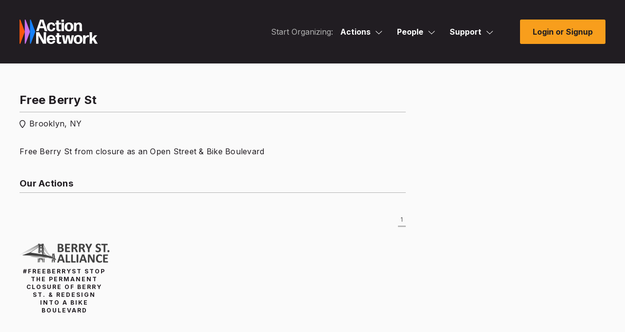

--- FILE ---
content_type: text/css
request_url: https://actionnetwork.org/fontawesome/css/all.css?ver=v1_68
body_size: 42844
content:
/*!
 * Font Awesome Pro 7.0.0 by @fontawesome - https://fontawesome.com
 * License - https://fontawesome.com/license (Commercial License)
 * Copyright 2025 Fonticons, Inc.
 */
.fa-solid,
.fa-regular,
.fa-brands,
.fa-classic,
.fas,
.far,
.fab,
.fal,
.fat,
.fad,
.fadr,
.fadl,
.fadt,
.fass,
.fasr,
.fasl,
.fast,
.fasds,
.fasdr,
.fasdl,
.fasdt,
.faslr,
.faslpr,
.fawsb,
.fatl,
.fans,
.fands,
.faes,
.fajr,
.fajfr,
.fajdr,
.facr,
.fa-solid,
.fa-semibold,
.fa-regular,
.fa-light,
.fa-thin,
.fa-brands,
.fa-classic,
.fa-duotone,
.fa-sharp,
.fa-sharp-duotone,
.fa-chisel,
.fa-etch,
.fa-jelly,
.fa-jelly-duo,
.fa-jelly-fill,
.fa-notdog,
.fa-notdog-duo,
.fa-slab,
.fa-slab-press,
.fa-thumbprint,
.fa-whiteboard,
.fa {
  --_fa-family: var(--fa-family, var(--fa-style-family, "Font Awesome 7 Pro"));
  -webkit-font-smoothing: antialiased;
  -moz-osx-font-smoothing: grayscale;
  display: var(--fa-display, inline-block);
  font-family: var(--_fa-family);
  font-feature-settings: normal;
  font-style: normal;
  font-synthesis: none;
  font-variant: normal;
  font-weight: var(--fa-style, 900);
  line-height: 1;
  text-align: center;
  text-rendering: auto;
  width: var(--fa-width, 1.25em);
}

:is(.fas,
.fass,
.far,
.fasr,
.fal,
.fasl,
.fat,
.fast,
.fad,
.fadr,
.fadl,
.fadt,
.fasds,
.fasdr,
.fasdl,
.fasdt,
.fab,
.faslr,
.faslpr,
.fawsb,
.fatl,
.fans,
.fands,
.faes,
.fajr,
.fajfr,
.fajdr,
.facr,
.fa-solid,
.fa-semibold,
.fa-regular,
.fa-light,
.fa-thin,
.fa-brands,
.fa-classic,
.fa-duotone,
.fa-sharp,
.fa-sharp-duotone,
.fa-chisel,
.fa-etch,
.fa-jelly,
.fa-jelly-duo,
.fa-jelly-fill,
.fa-notdog,
.fa-notdog-duo,
.fa-slab,
.fa-slab-press,
.fa-thumbprint,
.fa-whiteboard,
.fa)::before {
  content: var(--fa);
  content: var(--fa)/"";
}

:is(.fad,
.fa-duotone,
.fadr,
.fadl,
.fadt,
.fasds,
.fa-sharp-duotone,
.fasdr,
.fasdl,
.fasdt,
.fatl,
.fa-thumbprint,
.fands,
.fa-notdog-duo,
.fajdr,
.fa-jelly-duo)::after {
  content: var(--fa);
  content: var(--fa)/"";
  font-feature-settings: "ss01";
}

.fa-1x {
  font-size: 1em;
}

.fa-2x {
  font-size: 2em;
}

.fa-3x {
  font-size: 3em;
}

.fa-4x {
  font-size: 4em;
}

.fa-5x {
  font-size: 5em;
}

.fa-6x {
  font-size: 6em;
}

.fa-7x {
  font-size: 7em;
}

.fa-8x {
  font-size: 8em;
}

.fa-9x {
  font-size: 9em;
}

.fa-10x {
  font-size: 10em;
}

.fa-2xs {
  font-size: calc(10 / 16 * 1em); /* converts a 10px size into an em-based value that's relative to the scale's 16px base */
  line-height: calc(1 / 10 * 1em); /* sets the line-height of the icon back to that of it's parent */
  vertical-align: calc((6 / 10 - 0.375) * 1em); /* vertically centers the icon taking into account the surrounding text's descender */
}

.fa-xs {
  font-size: calc(12 / 16 * 1em); /* converts a 12px size into an em-based value that's relative to the scale's 16px base */
  line-height: calc(1 / 12 * 1em); /* sets the line-height of the icon back to that of it's parent */
  vertical-align: calc((6 / 12 - 0.375) * 1em); /* vertically centers the icon taking into account the surrounding text's descender */
}

.fa-sm {
  font-size: calc(14 / 16 * 1em); /* converts a 14px size into an em-based value that's relative to the scale's 16px base */
  line-height: calc(1 / 14 * 1em); /* sets the line-height of the icon back to that of it's parent */
  vertical-align: calc((6 / 14 - 0.375) * 1em); /* vertically centers the icon taking into account the surrounding text's descender */
}

.fa-lg {
  font-size: calc(20 / 16 * 1em); /* converts a 20px size into an em-based value that's relative to the scale's 16px base */
  line-height: calc(1 / 20 * 1em); /* sets the line-height of the icon back to that of it's parent */
  vertical-align: calc((6 / 20 - 0.375) * 1em); /* vertically centers the icon taking into account the surrounding text's descender */
}

.fa-xl {
  font-size: calc(24 / 16 * 1em); /* converts a 24px size into an em-based value that's relative to the scale's 16px base */
  line-height: calc(1 / 24 * 1em); /* sets the line-height of the icon back to that of it's parent */
  vertical-align: calc((6 / 24 - 0.375) * 1em); /* vertically centers the icon taking into account the surrounding text's descender */
}

.fa-2xl {
  font-size: calc(32 / 16 * 1em); /* converts a 32px size into an em-based value that's relative to the scale's 16px base */
  line-height: calc(1 / 32 * 1em); /* sets the line-height of the icon back to that of it's parent */
  vertical-align: calc((6 / 32 - 0.375) * 1em); /* vertically centers the icon taking into account the surrounding text's descender */
}

.fa-width-auto {
  --fa-width: auto;
}

.fa-fw,
.fa-width-fixed {
  --fa-width: 1.25em;
}

.fa-ul {
  list-style-type: none;
  margin-inline-start: var(--fa-li-margin, 2.5em);
  padding-inline-start: 0;
}
.fa-ul > li {
  position: relative;
}

.fa-li {
  inset-inline-start: calc(-1 * var(--fa-li-width, 2em));
  position: absolute;
  text-align: center;
  width: var(--fa-li-width, 2em);
  line-height: inherit;
}

/* Heads Up: Bordered Icons will not be supported in the future!
  - This feature will be deprecated in the next major release of Font Awesome (v8)!
  - You may continue to use it in this version *v7), but it will not be supported in Font Awesome v8.
*/
/* Notes:
* --@{v.$css-prefix}-border-width = 1/16 by default (to render as ~1px based on a 16px default font-size)
* --@{v.$css-prefix}-border-padding =
  ** 3/16 for vertical padding (to give ~2px of vertical whitespace around an icon considering it's vertical alignment)
  ** 4/16 for horizontal padding (to give ~4px of horizontal whitespace around an icon)
*/
.fa-border {
  border-color: var(--fa-border-color, #eee);
  border-radius: var(--fa-border-radius, 0.1em);
  border-style: var(--fa-border-style, solid);
  border-width: var(--fa-border-width, 0.0625em);
  box-sizing: var(--fa-border-box-sizing, content-box);
  padding: var(--fa-border-padding, 0.1875em 0.25em);
}

.fa-pull-left,
.fa-pull-start {
  float: inline-start;
  margin-inline-end: var(--fa-pull-margin, 0.3em);
}

.fa-pull-right,
.fa-pull-end {
  float: inline-end;
  margin-inline-start: var(--fa-pull-margin, 0.3em);
}

.fa-beat {
  animation-name: fa-beat;
  animation-delay: var(--fa-animation-delay, 0s);
  animation-direction: var(--fa-animation-direction, normal);
  animation-duration: var(--fa-animation-duration, 1s);
  animation-iteration-count: var(--fa-animation-iteration-count, infinite);
  animation-timing-function: var(--fa-animation-timing, ease-in-out);
}

.fa-bounce {
  animation-name: fa-bounce;
  animation-delay: var(--fa-animation-delay, 0s);
  animation-direction: var(--fa-animation-direction, normal);
  animation-duration: var(--fa-animation-duration, 1s);
  animation-iteration-count: var(--fa-animation-iteration-count, infinite);
  animation-timing-function: var(--fa-animation-timing, cubic-bezier(0.28, 0.84, 0.42, 1));
}

.fa-fade {
  animation-name: fa-fade;
  animation-delay: var(--fa-animation-delay, 0s);
  animation-direction: var(--fa-animation-direction, normal);
  animation-duration: var(--fa-animation-duration, 1s);
  animation-iteration-count: var(--fa-animation-iteration-count, infinite);
  animation-timing-function: var(--fa-animation-timing, cubic-bezier(0.4, 0, 0.6, 1));
}

.fa-beat-fade {
  animation-name: fa-beat-fade;
  animation-delay: var(--fa-animation-delay, 0s);
  animation-direction: var(--fa-animation-direction, normal);
  animation-duration: var(--fa-animation-duration, 1s);
  animation-iteration-count: var(--fa-animation-iteration-count, infinite);
  animation-timing-function: var(--fa-animation-timing, cubic-bezier(0.4, 0, 0.6, 1));
}

.fa-flip {
  animation-name: fa-flip;
  animation-delay: var(--fa-animation-delay, 0s);
  animation-direction: var(--fa-animation-direction, normal);
  animation-duration: var(--fa-animation-duration, 1s);
  animation-iteration-count: var(--fa-animation-iteration-count, infinite);
  animation-timing-function: var(--fa-animation-timing, ease-in-out);
}

.fa-shake {
  animation-name: fa-shake;
  animation-delay: var(--fa-animation-delay, 0s);
  animation-direction: var(--fa-animation-direction, normal);
  animation-duration: var(--fa-animation-duration, 1s);
  animation-iteration-count: var(--fa-animation-iteration-count, infinite);
  animation-timing-function: var(--fa-animation-timing, linear);
}

.fa-spin {
  animation-name: fa-spin;
  animation-delay: var(--fa-animation-delay, 0s);
  animation-direction: var(--fa-animation-direction, normal);
  animation-duration: var(--fa-animation-duration, 2s);
  animation-iteration-count: var(--fa-animation-iteration-count, infinite);
  animation-timing-function: var(--fa-animation-timing, linear);
}

.fa-spin-reverse {
  --fa-animation-direction: reverse;
}

.fa-pulse,
.fa-spin-pulse {
  animation-name: fa-spin;
  animation-direction: var(--fa-animation-direction, normal);
  animation-duration: var(--fa-animation-duration, 1s);
  animation-iteration-count: var(--fa-animation-iteration-count, infinite);
  animation-timing-function: var(--fa-animation-timing, steps(8));
}

@media (prefers-reduced-motion: reduce) {
  .fa-beat,
  .fa-bounce,
  .fa-fade,
  .fa-beat-fade,
  .fa-flip,
  .fa-pulse,
  .fa-shake,
  .fa-spin,
  .fa-spin-pulse {
    animation: none !important;
    transition: none !important;
  }
}
@keyframes fa-beat {
  0%, 90% {
    transform: scale(1);
  }
  45% {
    transform: scale(var(--fa-beat-scale, 1.25));
  }
}
@keyframes fa-bounce {
  0% {
    transform: scale(1, 1) translateY(0);
  }
  10% {
    transform: scale(var(--fa-bounce-start-scale-x, 1.1), var(--fa-bounce-start-scale-y, 0.9)) translateY(0);
  }
  30% {
    transform: scale(var(--fa-bounce-jump-scale-x, 0.9), var(--fa-bounce-jump-scale-y, 1.1)) translateY(var(--fa-bounce-height, -0.5em));
  }
  50% {
    transform: scale(var(--fa-bounce-land-scale-x, 1.05), var(--fa-bounce-land-scale-y, 0.95)) translateY(0);
  }
  57% {
    transform: scale(1, 1) translateY(var(--fa-bounce-rebound, -0.125em));
  }
  64% {
    transform: scale(1, 1) translateY(0);
  }
  100% {
    transform: scale(1, 1) translateY(0);
  }
}
@keyframes fa-fade {
  50% {
    opacity: var(--fa-fade-opacity, 0.4);
  }
}
@keyframes fa-beat-fade {
  0%, 100% {
    opacity: var(--fa-beat-fade-opacity, 0.4);
    transform: scale(1);
  }
  50% {
    opacity: 1;
    transform: scale(var(--fa-beat-fade-scale, 1.125));
  }
}
@keyframes fa-flip {
  50% {
    transform: rotate3d(var(--fa-flip-x, 0), var(--fa-flip-y, 1), var(--fa-flip-z, 0), var(--fa-flip-angle, -180deg));
  }
}
@keyframes fa-shake {
  0% {
    transform: rotate(-15deg);
  }
  4% {
    transform: rotate(15deg);
  }
  8%, 24% {
    transform: rotate(-18deg);
  }
  12%, 28% {
    transform: rotate(18deg);
  }
  16% {
    transform: rotate(-22deg);
  }
  20% {
    transform: rotate(22deg);
  }
  32% {
    transform: rotate(-12deg);
  }
  36% {
    transform: rotate(12deg);
  }
  40%, 100% {
    transform: rotate(0deg);
  }
}
@keyframes fa-spin {
  0% {
    transform: rotate(0deg);
  }
  100% {
    transform: rotate(360deg);
  }
}
.fa-rotate-90 {
  transform: rotate(90deg);
}

.fa-rotate-180 {
  transform: rotate(180deg);
}

.fa-rotate-270 {
  transform: rotate(270deg);
}

.fa-flip-horizontal {
  transform: scale(-1, 1);
}

.fa-flip-vertical {
  transform: scale(1, -1);
}

.fa-flip-both,
.fa-flip-horizontal.fa-flip-vertical {
  transform: scale(-1, -1);
}

.fa-rotate-by {
  transform: rotate(var(--fa-rotate-angle, 0));
}

.fa-stack {
  display: inline-block;
  height: 2em;
  line-height: 2em;
  position: relative;
  vertical-align: middle;
  width: 2.5em;
}

.fa-stack-1x,
.fa-stack-2x {
  left: 0;
  position: absolute;
  text-align: center;
  width: 100%;
  z-index: var(--fa-stack-z-index, auto);
}

.fa-stack-1x {
  line-height: inherit;
}

.fa-stack-2x {
  font-size: 2em;
}

.fa-inverse {
  color: var(--fa-inverse, #fff);
}

/* Font Awesome uses the Unicode Private Use Area (PUA) to ensure screen
   readers do not read off random characters that represent icons */

.fa-0 {
  --fa: "\30 ";
}

.fa-1 {
  --fa: "\31 ";
}

.fa-2 {
  --fa: "\32 ";
}

.fa-3 {
  --fa: "\33 ";
}

.fa-4 {
  --fa: "\34 ";
}

.fa-5 {
  --fa: "\35 ";
}

.fa-6 {
  --fa: "\36 ";
}

.fa-7 {
  --fa: "\37 ";
}

.fa-8 {
  --fa: "\38 ";
}

.fa-9 {
  --fa: "\39 ";
}

.fa-exclamation {
  --fa: "\!";
}

.fa-ditto {
  --fa: "\"";
}

.fa-hashtag {
  --fa: "\#";
}

.fa-dollar-sign {
  --fa: "\$";
}

.fa-dollar {
  --fa: "\$";
}

.fa-usd {
  --fa: "\$";
}

.fa-percent {
  --fa: "\%";
}

.fa-percentage {
  --fa: "\%";
}

.fa-ampersand {
  --fa: "\&";
}

.fa-apostrophe {
  --fa: "\'";
}

.fa-bracket-round {
  --fa: "\(";
}

.fa-parenthesis {
  --fa: "\(";
}

.fa-bracket-round-right {
  --fa: "\)";
}

.fa-asterisk {
  --fa: "\*";
}

.fa-plus {
  --fa: "\+";
}

.fa-add {
  --fa: "\+";
}

.fa-comma {
  --fa: "\,";
}

.fa-hyphen {
  --fa: "\-";
}

.fa-period {
  --fa: "\.";
}

.fa-slash-forward {
  --fa: "\/";
}

.fa-colon {
  --fa: "\:";
}

.fa-semicolon {
  --fa: "\;";
}

.fa-less-than {
  --fa: "\<";
}

.fa-equals {
  --fa: "\=";
}

.fa-greater-than {
  --fa: "\>";
}

.fa-question {
  --fa: "\?";
}

.fa-at {
  --fa: "\@";
}

.fa-a {
  --fa: "A";
}

.fa-b {
  --fa: "B";
}

.fa-c {
  --fa: "C";
}

.fa-d {
  --fa: "D";
}

.fa-e {
  --fa: "E";
}

.fa-f {
  --fa: "F";
}

.fa-g {
  --fa: "G";
}

.fa-h {
  --fa: "H";
}

.fa-i {
  --fa: "I";
}

.fa-j {
  --fa: "J";
}

.fa-k {
  --fa: "K";
}

.fa-l {
  --fa: "L";
}

.fa-m {
  --fa: "M";
}

.fa-n {
  --fa: "N";
}

.fa-o {
  --fa: "O";
}

.fa-p {
  --fa: "P";
}

.fa-q {
  --fa: "Q";
}

.fa-r {
  --fa: "R";
}

.fa-s {
  --fa: "S";
}

.fa-t {
  --fa: "T";
}

.fa-u {
  --fa: "U";
}

.fa-v {
  --fa: "V";
}

.fa-w {
  --fa: "W";
}

.fa-x {
  --fa: "X";
}

.fa-y {
  --fa: "Y";
}

.fa-z {
  --fa: "Z";
}

.fa-bracket-square {
  --fa: "\[";
}

.fa-bracket {
  --fa: "\[";
}

.fa-bracket-left {
  --fa: "\[";
}

.fa-slash-back {
  --fa: "\\";
}

.fa-bracket-square-right {
  --fa: "\]";
}

.fa-accent-grave {
  --fa: "\`";
}

.fa-bracket-curly {
  --fa: "\{";
}

.fa-bracket-curly-left {
  --fa: "\{";
}

.fa-pipe {
  --fa: "\|";
}

.fa-bracket-curly-right {
  --fa: "\}";
}

.fa-tilde {
  --fa: "\~";
}

.fa-caravan-simple {
  --fa: "\e000";
}

.fa-caravan-alt {
  --fa: "\e000";
}

.fa-cat-space {
  --fa: "\e001";
}

.fa-coffee-pot {
  --fa: "\e002";
}

.fa-comet {
  --fa: "\e003";
}

.fa-fan-table {
  --fa: "\e004";
}

.fa-faucet {
  --fa: "\e005";
}

.fa-faucet-drip {
  --fa: "\e006";
}

.fa-galaxy {
  --fa: "\e008";
}

.fa-garage {
  --fa: "\e009";
}

.fa-garage-car {
  --fa: "\e00a";
}

.fa-garage-open {
  --fa: "\e00b";
}

.fa-heat {
  --fa: "\e00c";
}

.fa-house-chimney-window {
  --fa: "\e00d";
}

.fa-house-day {
  --fa: "\e00e";
}

.fa-house-person-leave {
  --fa: "\e00f";
}

.fa-house-leave {
  --fa: "\e00f";
}

.fa-house-person-depart {
  --fa: "\e00f";
}

.fa-house-night {
  --fa: "\e010";
}

.fa-house-person-return {
  --fa: "\e011";
}

.fa-house-person-arrive {
  --fa: "\e011";
}

.fa-house-return {
  --fa: "\e011";
}

.fa-house-signal {
  --fa: "\e012";
}

.fa-lamp-desk {
  --fa: "\e014";
}

.fa-lamp-floor {
  --fa: "\e015";
}

.fa-light-ceiling {
  --fa: "\e016";
}

.fa-light-switch {
  --fa: "\e017";
}

.fa-light-switch-off {
  --fa: "\e018";
}

.fa-light-switch-on {
  --fa: "\e019";
}

.fa-microwave {
  --fa: "\e01b";
}

.fa-outlet {
  --fa: "\e01c";
}

.fa-oven {
  --fa: "\e01d";
}

.fa-planet-moon {
  --fa: "\e01f";
}

.fa-planet-ringed {
  --fa: "\e020";
}

.fa-police-box {
  --fa: "\e021";
}

.fa-person-to-portal {
  --fa: "\e022";
}

.fa-portal-enter {
  --fa: "\e022";
}

.fa-person-from-portal {
  --fa: "\e023";
}

.fa-portal-exit {
  --fa: "\e023";
}

.fa-radar {
  --fa: "\e024";
}

.fa-raygun {
  --fa: "\e025";
}

.fa-refrigerator {
  --fa: "\e026";
}

.fa-rocket-launch {
  --fa: "\e027";
}

.fa-sensor {
  --fa: "\e028";
}

.fa-sensor-triangle-exclamation {
  --fa: "\e029";
}

.fa-sensor-alert {
  --fa: "\e029";
}

.fa-sensor-fire {
  --fa: "\e02a";
}

.fa-sensor-on {
  --fa: "\e02b";
}

.fa-sensor-cloud {
  --fa: "\e02c";
}

.fa-sensor-smoke {
  --fa: "\e02c";
}

.fa-siren {
  --fa: "\e02d";
}

.fa-siren-on {
  --fa: "\e02e";
}

.fa-solar-system {
  --fa: "\e02f";
}

.fa-circle-sort {
  --fa: "\e030";
}

.fa-sort-circle {
  --fa: "\e030";
}

.fa-circle-sort-down {
  --fa: "\e031";
}

.fa-sort-circle-down {
  --fa: "\e031";
}

.fa-circle-sort-up {
  --fa: "\e032";
}

.fa-sort-circle-up {
  --fa: "\e032";
}

.fa-space-station-moon {
  --fa: "\e033";
}

.fa-space-station-moon-construction {
  --fa: "\e034";
}

.fa-space-station-moon-alt {
  --fa: "\e034";
}

.fa-sprinkler {
  --fa: "\e035";
}

.fa-star-shooting {
  --fa: "\e036";
}

.fa-starfighter {
  --fa: "\e037";
}

.fa-starfighter-twin-ion-engine {
  --fa: "\e038";
}

.fa-starfighter-alt {
  --fa: "\e038";
}

.fa-starship {
  --fa: "\e039";
}

.fa-starship-freighter {
  --fa: "\e03a";
}

.fa-sword-laser {
  --fa: "\e03b";
}

.fa-sword-laser-alt {
  --fa: "\e03c";
}

.fa-swords-laser {
  --fa: "\e03d";
}

.fa-telescope {
  --fa: "\e03e";
}

.fa-temperature-arrow-down {
  --fa: "\e03f";
}

.fa-temperature-down {
  --fa: "\e03f";
}

.fa-temperature-arrow-up {
  --fa: "\e040";
}

.fa-temperature-up {
  --fa: "\e040";
}

.fa-trailer {
  --fa: "\e041";
}

.fa-transporter {
  --fa: "\e042";
}

.fa-transporter-1 {
  --fa: "\e043";
}

.fa-transporter-2 {
  --fa: "\e044";
}

.fa-transporter-3 {
  --fa: "\e045";
}

.fa-transporter-empty {
  --fa: "\e046";
}

.fa-ufo {
  --fa: "\e047";
}

.fa-ufo-beam {
  --fa: "\e048";
}

.fa-user-alien {
  --fa: "\e04a";
}

.fa-user-robot {
  --fa: "\e04b";
}

.fa-user-visor {
  --fa: "\e04c";
}

.fa-vacuum {
  --fa: "\e04d";
}

.fa-vacuum-robot {
  --fa: "\e04e";
}

.fa-window-frame {
  --fa: "\e04f";
}

.fa-window-frame-open {
  --fa: "\e050";
}

.fa-coffin-cross {
  --fa: "\e051";
}

.fa-folder-arrow-down {
  --fa: "\e053";
}

.fa-folder-download {
  --fa: "\e053";
}

.fa-folder-arrow-up {
  --fa: "\e054";
}

.fa-folder-upload {
  --fa: "\e054";
}

.fa-user-unlock {
  --fa: "\e058";
}

.fa-bacteria {
  --fa: "\e059";
}

.fa-bacterium {
  --fa: "\e05a";
}

.fa-box-tissue {
  --fa: "\e05b";
}

.fa-hand-holding-medical {
  --fa: "\e05c";
}

.fa-hand-sparkles {
  --fa: "\e05d";
}

.fa-hands-bubbles {
  --fa: "\e05e";
}

.fa-hands-wash {
  --fa: "\e05e";
}

.fa-handshake-slash {
  --fa: "\e060";
}

.fa-handshake-alt-slash {
  --fa: "\e060";
}

.fa-handshake-simple-slash {
  --fa: "\e060";
}

.fa-head-side-cough {
  --fa: "\e061";
}

.fa-head-side-cough-slash {
  --fa: "\e062";
}

.fa-head-side-mask {
  --fa: "\e063";
}

.fa-head-side-virus {
  --fa: "\e064";
}

.fa-house-chimney-user {
  --fa: "\e065";
}

.fa-house-laptop {
  --fa: "\e066";
}

.fa-laptop-house {
  --fa: "\e066";
}

.fa-lungs-virus {
  --fa: "\e067";
}

.fa-people-arrows {
  --fa: "\e068";
}

.fa-people-arrows-left-right {
  --fa: "\e068";
}

.fa-plane-slash {
  --fa: "\e069";
}

.fa-pump-medical {
  --fa: "\e06a";
}

.fa-pump-soap {
  --fa: "\e06b";
}

.fa-shield-virus {
  --fa: "\e06c";
}

.fa-sink {
  --fa: "\e06d";
}

.fa-soap {
  --fa: "\e06e";
}

.fa-stopwatch-20 {
  --fa: "\e06f";
}

.fa-shop-slash {
  --fa: "\e070";
}

.fa-store-alt-slash {
  --fa: "\e070";
}

.fa-store-slash {
  --fa: "\e071";
}

.fa-toilet-paper-slash {
  --fa: "\e072";
}

.fa-users-slash {
  --fa: "\e073";
}

.fa-virus {
  --fa: "\e074";
}

.fa-virus-slash {
  --fa: "\e075";
}

.fa-viruses {
  --fa: "\e076";
}

.fa-vest {
  --fa: "\e085";
}

.fa-vest-patches {
  --fa: "\e086";
}

.fa-airplay {
  --fa: "\e089";
}

.fa-alt {
  --fa: "\e08a";
}

.fa-angle {
  --fa: "\e08c";
}

.fa-angle-90 {
  --fa: "\e08d";
}

.fa-apple-core {
  --fa: "\e08f";
}

.fa-arrow-down-from-dotted-line {
  --fa: "\e090";
}

.fa-arrow-down-left {
  --fa: "\e091";
}

.fa-arrow-down-left-and-arrow-up-right-to-center {
  --fa: "\e092";
}

.fa-arrow-down-right {
  --fa: "\e093";
}

.fa-arrow-down-to-bracket {
  --fa: "\e094";
}

.fa-arrow-down-to-dotted-line {
  --fa: "\e095";
}

.fa-arrow-down-to-square {
  --fa: "\e096";
}

.fa-arrow-trend-down {
  --fa: "\e097";
}

.fa-arrow-trend-up {
  --fa: "\e098";
}

.fa-arrow-up-arrow-down {
  --fa: "\e099";
}

.fa-sort-up-down {
  --fa: "\e099";
}

.fa-arrow-up-from-bracket {
  --fa: "\e09a";
}

.fa-arrow-up-from-dotted-line {
  --fa: "\e09b";
}

.fa-arrow-up-from-square {
  --fa: "\e09c";
}

.fa-arrow-up-left {
  --fa: "\e09d";
}

.fa-arrow-up-left-from-circle {
  --fa: "\e09e";
}

.fa-arrow-up-right {
  --fa: "\e09f";
}

.fa-arrow-up-right-and-arrow-down-left-from-center {
  --fa: "\e0a0";
}

.fa-arrow-up-to-dotted-line {
  --fa: "\e0a1";
}

.fa-arrows-cross {
  --fa: "\e0a2";
}

.fa-arrows-from-dotted-line {
  --fa: "\e0a3";
}

.fa-arrows-from-line {
  --fa: "\e0a4";
}

.fa-arrows-minimize {
  --fa: "\e0a5";
}

.fa-compress-arrows {
  --fa: "\e0a5";
}

.fa-arrows-to-dotted-line {
  --fa: "\e0a6";
}

.fa-arrows-to-line {
  --fa: "\e0a7";
}

.fa-audio-description-slash {
  --fa: "\e0a8";
}

.fa-austral-sign {
  --fa: "\e0a9";
}

.fa-avocado {
  --fa: "\e0aa";
}

.fa-award-simple {
  --fa: "\e0ab";
}

.fa-baht-sign {
  --fa: "\e0ac";
}

.fa-bars-filter {
  --fa: "\e0ad";
}

.fa-bars-sort {
  --fa: "\e0ae";
}

.fa-basket-shopping-simple {
  --fa: "\e0af";
}

.fa-shopping-basket-alt {
  --fa: "\e0af";
}

.fa-battery-exclamation {
  --fa: "\e0b0";
}

.fa-battery-low {
  --fa: "\e0b1";
}

.fa-battery-1 {
  --fa: "\e0b1";
}

.fa-bee {
  --fa: "\e0b2";
}

.fa-beer-mug {
  --fa: "\e0b3";
}

.fa-beer-foam {
  --fa: "\e0b3";
}

.fa-bitcoin-sign {
  --fa: "\e0b4";
}

.fa-block-quote {
  --fa: "\e0b5";
}

.fa-bolt-auto {
  --fa: "\e0b6";
}

.fa-bolt-lightning {
  --fa: "\e0b7";
}

.fa-bolt-slash {
  --fa: "\e0b8";
}

.fa-book-arrow-right {
  --fa: "\e0b9";
}

.fa-book-arrow-up {
  --fa: "\e0ba";
}

.fa-book-bookmark {
  --fa: "\e0bb";
}

.fa-book-circle-arrow-right {
  --fa: "\e0bc";
}

.fa-book-circle-arrow-up {
  --fa: "\e0bd";
}

.fa-book-copy {
  --fa: "\e0be";
}

.fa-book-font {
  --fa: "\e0bf";
}

.fa-book-open-cover {
  --fa: "\e0c0";
}

.fa-book-open-alt {
  --fa: "\e0c0";
}

.fa-book-section {
  --fa: "\e0c1";
}

.fa-book-law {
  --fa: "\e0c1";
}

.fa-bookmark-slash {
  --fa: "\e0c2";
}

.fa-bowling-ball-pin {
  --fa: "\e0c3";
}

.fa-box-circle-check {
  --fa: "\e0c4";
}

.fa-brackets-round {
  --fa: "\e0c5";
}

.fa-parentheses {
  --fa: "\e0c5";
}

.fa-brain-circuit {
  --fa: "\e0c6";
}

.fa-brake-warning {
  --fa: "\e0c7";
}

.fa-briefcase-blank {
  --fa: "\e0c8";
}

.fa-brightness {
  --fa: "\e0c9";
}

.fa-brightness-low {
  --fa: "\e0ca";
}

.fa-browsers {
  --fa: "\e0cb";
}

.fa-buildings {
  --fa: "\e0cc";
}

.fa-burger-fries {
  --fa: "\e0cd";
}

.fa-burger-glass {
  --fa: "\e0ce";
}

.fa-calendar-arrow-down {
  --fa: "\e0d0";
}

.fa-calendar-download {
  --fa: "\e0d0";
}

.fa-calendar-arrow-up {
  --fa: "\e0d1";
}

.fa-calendar-upload {
  --fa: "\e0d1";
}

.fa-calendar-clock {
  --fa: "\e0d2";
}

.fa-calendar-time {
  --fa: "\e0d2";
}

.fa-calendar-heart {
  --fa: "\e0d3";
}

.fa-calendar-image {
  --fa: "\e0d4";
}

.fa-calendar-lines {
  --fa: "\e0d5";
}

.fa-calendar-note {
  --fa: "\e0d5";
}

.fa-calendar-range {
  --fa: "\e0d6";
}

.fa-calendars {
  --fa: "\e0d7";
}

.fa-camera-rotate {
  --fa: "\e0d8";
}

.fa-camera-slash {
  --fa: "\e0d9";
}

.fa-camera-viewfinder {
  --fa: "\e0da";
}

.fa-screenshot {
  --fa: "\e0da";
}

.fa-cart-minus {
  --fa: "\e0db";
}

.fa-cart-shopping-fast {
  --fa: "\e0dc";
}

.fa-cart-xmark {
  --fa: "\e0dd";
}

.fa-castle {
  --fa: "\e0de";
}

.fa-cedi-sign {
  --fa: "\e0df";
}

.fa-chart-bullet {
  --fa: "\e0e1";
}

.fa-chart-candlestick {
  --fa: "\e0e2";
}

.fa-chart-column {
  --fa: "\e0e3";
}

.fa-chart-gantt {
  --fa: "\e0e4";
}

.fa-chart-line-up {
  --fa: "\e0e5";
}

.fa-chart-pyramid {
  --fa: "\e0e6";
}

.fa-chart-radar {
  --fa: "\e0e7";
}

.fa-chart-scatter-3d {
  --fa: "\e0e8";
}

.fa-chart-scatter-bubble {
  --fa: "\e0e9";
}

.fa-chart-tree-map {
  --fa: "\e0ea";
}

.fa-chart-waterfall {
  --fa: "\e0eb";
}

.fa-cherries {
  --fa: "\e0ec";
}

.fa-circle-0 {
  --fa: "\e0ed";
}

.fa-circle-1 {
  --fa: "\e0ee";
}

.fa-circle-2 {
  --fa: "\e0ef";
}

.fa-circle-3 {
  --fa: "\e0f0";
}

.fa-circle-4 {
  --fa: "\e0f1";
}

.fa-circle-5 {
  --fa: "\e0f2";
}

.fa-circle-6 {
  --fa: "\e0f3";
}

.fa-circle-7 {
  --fa: "\e0f4";
}

.fa-circle-8 {
  --fa: "\e0f5";
}

.fa-circle-9 {
  --fa: "\e0f6";
}

.fa-circle-a {
  --fa: "\e0f7";
}

.fa-circle-ampersand {
  --fa: "\e0f8";
}

.fa-circle-arrow-down-left {
  --fa: "\e0f9";
}

.fa-circle-arrow-down-right {
  --fa: "\e0fa";
}

.fa-circle-arrow-up-left {
  --fa: "\e0fb";
}

.fa-circle-arrow-up-right {
  --fa: "\e0fc";
}

.fa-circle-b {
  --fa: "\e0fd";
}

.fa-circle-bolt {
  --fa: "\e0fe";
}

.fa-circle-book-open {
  --fa: "\e0ff";
}

.fa-book-circle {
  --fa: "\e0ff";
}

.fa-circle-bookmark {
  --fa: "\e100";
}

.fa-bookmark-circle {
  --fa: "\e100";
}

.fa-circle-c {
  --fa: "\e101";
}

.fa-circle-calendar {
  --fa: "\e102";
}

.fa-calendar-circle {
  --fa: "\e102";
}

.fa-circle-camera {
  --fa: "\e103";
}

.fa-camera-circle {
  --fa: "\e103";
}

.fa-circle-d {
  --fa: "\e104";
}

.fa-circle-dashed {
  --fa: "\e105";
}

.fa-circle-divide {
  --fa: "\e106";
}

.fa-circle-down-left {
  --fa: "\e107";
}

.fa-circle-down-right {
  --fa: "\e108";
}

.fa-circle-e {
  --fa: "\e109";
}

.fa-circle-ellipsis {
  --fa: "\e10a";
}

.fa-circle-ellipsis-vertical {
  --fa: "\e10b";
}

.fa-circle-envelope {
  --fa: "\e10c";
}

.fa-envelope-circle {
  --fa: "\e10c";
}

.fa-circle-exclamation-check {
  --fa: "\e10d";
}

.fa-circle-f {
  --fa: "\e10e";
}

.fa-circle-g {
  --fa: "\e10f";
}

.fa-circle-half {
  --fa: "\e110";
}

.fa-circle-i {
  --fa: "\e111";
}

.fa-circle-j {
  --fa: "\e112";
}

.fa-circle-k {
  --fa: "\e113";
}

.fa-circle-l {
  --fa: "\e114";
}

.fa-circle-m {
  --fa: "\e115";
}

.fa-circle-microphone {
  --fa: "\e116";
}

.fa-microphone-circle {
  --fa: "\e116";
}

.fa-circle-microphone-lines {
  --fa: "\e117";
}

.fa-microphone-circle-alt {
  --fa: "\e117";
}

.fa-circle-n {
  --fa: "\e118";
}

.fa-circle-o {
  --fa: "\e119";
}

.fa-circle-p {
  --fa: "\e11a";
}

.fa-circle-phone {
  --fa: "\e11b";
}

.fa-phone-circle {
  --fa: "\e11b";
}

.fa-circle-phone-flip {
  --fa: "\e11c";
}

.fa-phone-circle-alt {
  --fa: "\e11c";
}

.fa-circle-phone-hangup {
  --fa: "\e11d";
}

.fa-phone-circle-down {
  --fa: "\e11d";
}

.fa-circle-q {
  --fa: "\e11e";
}

.fa-circle-quarter {
  --fa: "\e11f";
}

.fa-circle-r {
  --fa: "\e120";
}

.fa-circle-s {
  --fa: "\e121";
}

.fa-circle-small {
  --fa: "\e122";
}

.fa-circle-star {
  --fa: "\e123";
}

.fa-star-circle {
  --fa: "\e123";
}

.fa-circle-t {
  --fa: "\e124";
}

.fa-circle-three-quarters {
  --fa: "\e125";
}

.fa-circle-trash {
  --fa: "\e126";
}

.fa-trash-circle {
  --fa: "\e126";
}

.fa-circle-u {
  --fa: "\e127";
}

.fa-circle-up-left {
  --fa: "\e128";
}

.fa-circle-up-right {
  --fa: "\e129";
}

.fa-circle-v {
  --fa: "\e12a";
}

.fa-circle-video {
  --fa: "\e12b";
}

.fa-video-circle {
  --fa: "\e12b";
}

.fa-circle-w {
  --fa: "\e12c";
}

.fa-circle-waveform-lines {
  --fa: "\e12d";
}

.fa-waveform-circle {
  --fa: "\e12d";
}

.fa-circle-x {
  --fa: "\e12e";
}

.fa-circle-y {
  --fa: "\e12f";
}

.fa-circle-z {
  --fa: "\e130";
}

.fa-clapperboard {
  --fa: "\e131";
}

.fa-clapperboard-play {
  --fa: "\e132";
}

.fa-clipboard-medical {
  --fa: "\e133";
}

.fa-clock-desk {
  --fa: "\e134";
}

.fa-closed-captioning-slash {
  --fa: "\e135";
}

.fa-clothes-hanger {
  --fa: "\e136";
}

.fa-cloud-slash {
  --fa: "\e137";
}

.fa-cloud-word {
  --fa: "\e138";
}

.fa-clover {
  --fa: "\e139";
}

.fa-code-compare {
  --fa: "\e13a";
}

.fa-code-fork {
  --fa: "\e13b";
}

.fa-code-pull-request {
  --fa: "\e13c";
}

.fa-code-simple {
  --fa: "\e13d";
}

.fa-coffee-bean {
  --fa: "\e13e";
}

.fa-coffee-beans {
  --fa: "\e13f";
}

.fa-colon-sign {
  --fa: "\e140";
}

.fa-command {
  --fa: "\e142";
}

.fa-comment-arrow-down {
  --fa: "\e143";
}

.fa-comment-arrow-up {
  --fa: "\e144";
}

.fa-comment-arrow-up-right {
  --fa: "\e145";
}

.fa-comment-captions {
  --fa: "\e146";
}

.fa-comment-code {
  --fa: "\e147";
}

.fa-comment-image {
  --fa: "\e148";
}

.fa-comment-middle {
  --fa: "\e149";
}

.fa-comment-middle-top {
  --fa: "\e14a";
}

.fa-comment-question {
  --fa: "\e14b";
}

.fa-comment-quote {
  --fa: "\e14c";
}

.fa-comment-text {
  --fa: "\e14d";
}

.fa-comments-question {
  --fa: "\e14e";
}

.fa-comments-question-check {
  --fa: "\e14f";
}

.fa-conveyor-belt-empty {
  --fa: "\e150";
}

.fa-crate-empty {
  --fa: "\e151";
}

.fa-cruzeiro-sign {
  --fa: "\e152";
}

.fa-delete-right {
  --fa: "\e154";
}

.fa-desktop-arrow-down {
  --fa: "\e155";
}

.fa-diagram-lean-canvas {
  --fa: "\e156";
}

.fa-diagram-nested {
  --fa: "\e157";
}

.fa-diagram-sankey {
  --fa: "\e158";
}

.fa-diagram-venn {
  --fa: "\e15a";
}

.fa-dial {
  --fa: "\e15b";
}

.fa-dial-med-high {
  --fa: "\e15b";
}

.fa-dial-high {
  --fa: "\e15c";
}

.fa-dial-low {
  --fa: "\e15d";
}

.fa-dial-max {
  --fa: "\e15e";
}

.fa-dial-med {
  --fa: "\e15f";
}

.fa-dial-med-low {
  --fa: "\e160";
}

.fa-dial-min {
  --fa: "\e161";
}

.fa-dial-off {
  --fa: "\e162";
}

.fa-display {
  --fa: "\e163";
}

.fa-display-arrow-down {
  --fa: "\e164";
}

.fa-display-code {
  --fa: "\e165";
}

.fa-desktop-code {
  --fa: "\e165";
}

.fa-display-medical {
  --fa: "\e166";
}

.fa-desktop-medical {
  --fa: "\e166";
}

.fa-dolphin {
  --fa: "\e168";
}

.fa-dong-sign {
  --fa: "\e169";
}

.fa-down-left {
  --fa: "\e16a";
}

.fa-down-right {
  --fa: "\e16b";
}

.fa-eggplant {
  --fa: "\e16c";
}

.fa-elevator {
  --fa: "\e16d";
}

.fa-engine {
  --fa: "\e16e";
}

.fa-envelope-dot {
  --fa: "\e16f";
}

.fa-envelope-badge {
  --fa: "\e16f";
}

.fa-envelopes {
  --fa: "\e170";
}

.fa-escalator {
  --fa: "\e171";
}

.fa-eye-dropper-full {
  --fa: "\e172";
}

.fa-eye-dropper-half {
  --fa: "\e173";
}

.fa-ferris-wheel {
  --fa: "\e174";
}

.fa-file-binary {
  --fa: "\e175";
}

.fa-file-heart {
  --fa: "\e176";
}

.fa-file-plus-minus {
  --fa: "\e177";
}

.fa-files {
  --fa: "\e178";
}

.fa-film-slash {
  --fa: "\e179";
}

.fa-films {
  --fa: "\e17a";
}

.fa-filter-circle-xmark {
  --fa: "\e17b";
}

.fa-filter-list {
  --fa: "\e17c";
}

.fa-filter-slash {
  --fa: "\e17d";
}

.fa-filters {
  --fa: "\e17e";
}

.fa-fire-hydrant {
  --fa: "\e17f";
}

.fa-floppy-disk-circle-arrow-right {
  --fa: "\e180";
}

.fa-save-circle-arrow-right {
  --fa: "\e180";
}

.fa-floppy-disk-circle-xmark {
  --fa: "\e181";
}

.fa-floppy-disk-times {
  --fa: "\e181";
}

.fa-save-circle-xmark {
  --fa: "\e181";
}

.fa-save-times {
  --fa: "\e181";
}

.fa-floppy-disk-pen {
  --fa: "\e182";
}

.fa-floppy-disks {
  --fa: "\e183";
}

.fa-florin-sign {
  --fa: "\e184";
}

.fa-folder-closed {
  --fa: "\e185";
}

.fa-folder-bookmark {
  --fa: "\e186";
}

.fa-folder-gear {
  --fa: "\e187";
}

.fa-folder-cog {
  --fa: "\e187";
}

.fa-folder-grid {
  --fa: "\e188";
}

.fa-folder-heart {
  --fa: "\e189";
}

.fa-folder-image {
  --fa: "\e18a";
}

.fa-folder-magnifying-glass {
  --fa: "\e18b";
}

.fa-folder-search {
  --fa: "\e18b";
}

.fa-folder-medical {
  --fa: "\e18c";
}

.fa-folder-music {
  --fa: "\e18d";
}

.fa-folder-user {
  --fa: "\e18e";
}

.fa-franc-sign {
  --fa: "\e18f";
}

.fa-gif {
  --fa: "\e190";
}

.fa-glass-empty {
  --fa: "\e191";
}

.fa-glass-half {
  --fa: "\e192";
}

.fa-glass-half-empty {
  --fa: "\e192";
}

.fa-glass-half-full {
  --fa: "\e192";
}

.fa-grate {
  --fa: "\e193";
}

.fa-grate-droplet {
  --fa: "\e194";
}

.fa-grid {
  --fa: "\e195";
}

.fa-grid-3 {
  --fa: "\e195";
}

.fa-grid-2 {
  --fa: "\e196";
}

.fa-grid-2-plus {
  --fa: "\e197";
}

.fa-grid-4 {
  --fa: "\e198";
}

.fa-grid-5 {
  --fa: "\e199";
}

.fa-guarani-sign {
  --fa: "\e19a";
}

.fa-gun {
  --fa: "\e19b";
}

.fa-gun-slash {
  --fa: "\e19c";
}

.fa-gun-squirt {
  --fa: "\e19d";
}

.fa-hand-back-point-down {
  --fa: "\e19e";
}

.fa-hand-back-point-left {
  --fa: "\e19f";
}

.fa-hand-back-point-ribbon {
  --fa: "\e1a0";
}

.fa-hand-back-point-right {
  --fa: "\e1a1";
}

.fa-hand-back-point-up {
  --fa: "\e1a2";
}

.fa-hand-fingers-crossed {
  --fa: "\e1a3";
}

.fa-hand-holding-skull {
  --fa: "\e1a4";
}

.fa-hand-love {
  --fa: "\e1a5";
}

.fa-hand-point-ribbon {
  --fa: "\e1a6";
}

.fa-hand-wave {
  --fa: "\e1a7";
}

.fa-hands-clapping {
  --fa: "\e1a8";
}

.fa-hand-horns {
  --fa: "\e1a9";
}

.fa-head-side-heart {
  --fa: "\e1aa";
}

.fa-heart-half {
  --fa: "\e1ab";
}

.fa-heart-half-stroke {
  --fa: "\e1ac";
}

.fa-heart-half-alt {
  --fa: "\e1ac";
}

.fa-hexagon-divide {
  --fa: "\e1ad";
}

.fa-high-definition {
  --fa: "\e1ae";
}

.fa-rectangle-hd {
  --fa: "\e1ae";
}

.fa-highlighter-line {
  --fa: "\e1af";
}

.fa-house-user {
  --fa: "\e1b0";
}

.fa-home-user {
  --fa: "\e1b0";
}

.fa-house-building {
  --fa: "\e1b1";
}

.fa-house-chimney-heart {
  --fa: "\e1b2";
}

.fa-house-tree {
  --fa: "\e1b3";
}

.fa-house-turret {
  --fa: "\e1b4";
}

.fa-image-landscape {
  --fa: "\e1b5";
}

.fa-landscape {
  --fa: "\e1b5";
}

.fa-image-polaroid-user {
  --fa: "\e1b6";
}

.fa-image-slash {
  --fa: "\e1b7";
}

.fa-image-user {
  --fa: "\e1b8";
}

.fa-images-user {
  --fa: "\e1b9";
}

.fa-inbox-full {
  --fa: "\e1ba";
}

.fa-inboxes {
  --fa: "\e1bb";
}

.fa-indian-rupee-sign {
  --fa: "\e1bc";
}

.fa-indian-rupee {
  --fa: "\e1bc";
}

.fa-inr {
  --fa: "\e1bc";
}

.fa-input-numeric {
  --fa: "\e1bd";
}

.fa-input-pipe {
  --fa: "\e1be";
}

.fa-input-text {
  --fa: "\e1bf";
}

.fa-keyboard-brightness {
  --fa: "\e1c0";
}

.fa-keyboard-brightness-low {
  --fa: "\e1c1";
}

.fa-keyboard-down {
  --fa: "\e1c2";
}

.fa-keyboard-left {
  --fa: "\e1c3";
}

.fa-kip-sign {
  --fa: "\e1c4";
}

.fa-lamp-street {
  --fa: "\e1c5";
}

.fa-laptop-arrow-down {
  --fa: "\e1c6";
}

.fa-laptop-slash {
  --fa: "\e1c7";
}

.fa-lari-sign {
  --fa: "\e1c8";
}

.fa-lasso-sparkles {
  --fa: "\e1c9";
}

.fa-lightbulb-exclamation-on {
  --fa: "\e1ca";
}

.fa-link-horizontal {
  --fa: "\e1cb";
}

.fa-chain-horizontal {
  --fa: "\e1cb";
}

.fa-link-horizontal-slash {
  --fa: "\e1cc";
}

.fa-chain-horizontal-slash {
  --fa: "\e1cc";
}

.fa-link-simple {
  --fa: "\e1cd";
}

.fa-link-simple-slash {
  --fa: "\e1ce";
}

.fa-list-dropdown {
  --fa: "\e1cf";
}

.fa-list-radio {
  --fa: "\e1d0";
}

.fa-list-timeline {
  --fa: "\e1d1";
}

.fa-list-tree {
  --fa: "\e1d2";
}

.fa-litecoin-sign {
  --fa: "\e1d3";
}

.fa-loader {
  --fa: "\e1d4";
}

.fa-manat-sign {
  --fa: "\e1d5";
}

.fa-manhole {
  --fa: "\e1d6";
}

.fa-mask-face {
  --fa: "\e1d7";
}

.fa-memo {
  --fa: "\e1d8";
}

.fa-memo-circle-check {
  --fa: "\e1d9";
}

.fa-memo-pad {
  --fa: "\e1da";
}

.fa-message-arrow-down {
  --fa: "\e1db";
}

.fa-comment-alt-arrow-down {
  --fa: "\e1db";
}

.fa-message-arrow-up {
  --fa: "\e1dc";
}

.fa-comment-alt-arrow-up {
  --fa: "\e1dc";
}

.fa-message-arrow-up-right {
  --fa: "\e1dd";
}

.fa-message-captions {
  --fa: "\e1de";
}

.fa-comment-alt-captions {
  --fa: "\e1de";
}

.fa-message-code {
  --fa: "\e1df";
}

.fa-message-image {
  --fa: "\e1e0";
}

.fa-comment-alt-image {
  --fa: "\e1e0";
}

.fa-message-middle {
  --fa: "\e1e1";
}

.fa-comment-middle-alt {
  --fa: "\e1e1";
}

.fa-message-middle-top {
  --fa: "\e1e2";
}

.fa-comment-middle-top-alt {
  --fa: "\e1e2";
}

.fa-message-question {
  --fa: "\e1e3";
}

.fa-message-quote {
  --fa: "\e1e4";
}

.fa-comment-alt-quote {
  --fa: "\e1e4";
}

.fa-message-sms {
  --fa: "\e1e5";
}

.fa-message-text {
  --fa: "\e1e6";
}

.fa-comment-alt-text {
  --fa: "\e1e6";
}

.fa-messages-question {
  --fa: "\e1e7";
}

.fa-meter {
  --fa: "\e1e8";
}

.fa-meter-bolt {
  --fa: "\e1e9";
}

.fa-meter-droplet {
  --fa: "\e1ea";
}

.fa-meter-fire {
  --fa: "\e1eb";
}

.fa-microchip-ai {
  --fa: "\e1ec";
}

.fa-mill-sign {
  --fa: "\e1ed";
}

.fa-mobile-notch {
  --fa: "\e1ee";
}

.fa-mobile-iphone {
  --fa: "\e1ee";
}

.fa-mobile-signal {
  --fa: "\e1ef";
}

.fa-mobile-signal-out {
  --fa: "\e1f0";
}

.fa-money-bill-simple {
  --fa: "\e1f1";
}

.fa-money-bill-simple-wave {
  --fa: "\e1f2";
}

.fa-money-bills {
  --fa: "\e1f3";
}

.fa-money-bills-simple {
  --fa: "\e1f4";
}

.fa-money-bills-alt {
  --fa: "\e1f4";
}

.fa-mug-tea-saucer {
  --fa: "\e1f5";
}

.fa-naira-sign {
  --fa: "\e1f6";
}

.fa-nfc {
  --fa: "\e1f7";
}

.fa-nfc-lock {
  --fa: "\e1f8";
}

.fa-nfc-magnifying-glass {
  --fa: "\e1f9";
}

.fa-nfc-pen {
  --fa: "\e1fa";
}

.fa-nfc-signal {
  --fa: "\e1fb";
}

.fa-nfc-slash {
  --fa: "\e1fc";
}

.fa-nfc-trash {
  --fa: "\e1fd";
}

.fa-notdef {
  --fa: "\e1fe";
}

.fa-note {
  --fa: "\e1ff";
}

.fa-note-medical {
  --fa: "\e200";
}

.fa-notebook {
  --fa: "\e201";
}

.fa-notes {
  --fa: "\e202";
}

.fa-octagon-divide {
  --fa: "\e203";
}

.fa-octagon-exclamation {
  --fa: "\e204";
}

.fa-oil-can-drip {
  --fa: "\e205";
}

.fa-paintbrush-pencil {
  --fa: "\e206";
}

.fa-pallet-box {
  --fa: "\e208";
}

.fa-panorama {
  --fa: "\e209";
}

.fa-paper-plane-top {
  --fa: "\e20a";
}

.fa-paper-plane-alt {
  --fa: "\e20a";
}

.fa-send {
  --fa: "\e20a";
}

.fa-peach {
  --fa: "\e20b";
}

.fa-pear {
  --fa: "\e20c";
}

.fa-pedestal {
  --fa: "\e20d";
}

.fa-pen-circle {
  --fa: "\e20e";
}

.fa-pen-clip-slash {
  --fa: "\e20f";
}

.fa-pen-alt-slash {
  --fa: "\e20f";
}

.fa-pen-fancy-slash {
  --fa: "\e210";
}

.fa-pen-field {
  --fa: "\e211";
}

.fa-pen-line {
  --fa: "\e212";
}

.fa-pen-slash {
  --fa: "\e213";
}

.fa-pen-swirl {
  --fa: "\e214";
}

.fa-pencil-slash {
  --fa: "\e215";
}

.fa-people {
  --fa: "\e216";
}

.fa-people-dress {
  --fa: "\e217";
}

.fa-people-dress-simple {
  --fa: "\e218";
}

.fa-people-pants {
  --fa: "\e219";
}

.fa-people-pants-simple {
  --fa: "\e21a";
}

.fa-people-simple {
  --fa: "\e21b";
}

.fa-person-dress-simple {
  --fa: "\e21c";
}

.fa-person-pinball {
  --fa: "\e21d";
}

.fa-person-seat {
  --fa: "\e21e";
}

.fa-person-seat-reclined {
  --fa: "\e21f";
}

.fa-person-simple {
  --fa: "\e220";
}

.fa-peseta-sign {
  --fa: "\e221";
}

.fa-peso-sign {
  --fa: "\e222";
}

.fa-phone-arrow-down-left {
  --fa: "\e223";
}

.fa-phone-arrow-down {
  --fa: "\e223";
}

.fa-phone-incoming {
  --fa: "\e223";
}

.fa-phone-arrow-up-right {
  --fa: "\e224";
}

.fa-phone-arrow-up {
  --fa: "\e224";
}

.fa-phone-outgoing {
  --fa: "\e224";
}

.fa-phone-hangup {
  --fa: "\e225";
}

.fa-phone-missed {
  --fa: "\e226";
}

.fa-phone-xmark {
  --fa: "\e227";
}

.fa-photo-film-music {
  --fa: "\e228";
}

.fa-pinball {
  --fa: "\e229";
}

.fa-plane-prop {
  --fa: "\e22b";
}

.fa-plane-tail {
  --fa: "\e22c";
}

.fa-plane-up {
  --fa: "\e22d";
}

.fa-plane-up-slash {
  --fa: "\e22e";
}

.fa-play-pause {
  --fa: "\e22f";
}

.fa-puzzle-piece-simple {
  --fa: "\e231";
}

.fa-puzzle-piece-alt {
  --fa: "\e231";
}

.fa-quotes {
  --fa: "\e234";
}

.fa-rectangle-pro {
  --fa: "\e235";
}

.fa-pro {
  --fa: "\e235";
}

.fa-rectangle-terminal {
  --fa: "\e236";
}

.fa-rectangle-vertical-history {
  --fa: "\e237";
}

.fa-reel {
  --fa: "\e238";
}

.fa-reply-clock {
  --fa: "\e239";
}

.fa-reply-time {
  --fa: "\e239";
}

.fa-restroom-simple {
  --fa: "\e23a";
}

.fa-rhombus {
  --fa: "\e23b";
}

.fa-rotate-exclamation {
  --fa: "\e23c";
}

.fa-rupiah-sign {
  --fa: "\e23d";
}

.fa-screencast {
  --fa: "\e23e";
}

.fa-scribble {
  --fa: "\e23f";
}

.fa-sd-cards {
  --fa: "\e240";
}

.fa-seal {
  --fa: "\e241";
}

.fa-seal-exclamation {
  --fa: "\e242";
}

.fa-seal-question {
  --fa: "\e243";
}

.fa-seat-airline {
  --fa: "\e244";
}

.fa-shelves-empty {
  --fa: "\e246";
}

.fa-shield-exclamation {
  --fa: "\e247";
}

.fa-shield-keyhole {
  --fa: "\e248";
}

.fa-shield-minus {
  --fa: "\e249";
}

.fa-shield-plus {
  --fa: "\e24a";
}

.fa-shield-slash {
  --fa: "\e24b";
}

.fa-shield-xmark {
  --fa: "\e24c";
}

.fa-shield-times {
  --fa: "\e24c";
}

.fa-shower-down {
  --fa: "\e24d";
}

.fa-shower-alt {
  --fa: "\e24d";
}

.fa-sidebar {
  --fa: "\e24e";
}

.fa-sidebar-flip {
  --fa: "\e24f";
}

.fa-signal-stream-slash {
  --fa: "\e250";
}

.fa-sim-cards {
  --fa: "\e251";
}

.fa-slider {
  --fa: "\e252";
}

.fa-sliders-simple {
  --fa: "\e253";
}

.fa-split {
  --fa: "\e254";
}

.fa-square-0 {
  --fa: "\e255";
}

.fa-square-1 {
  --fa: "\e256";
}

.fa-square-2 {
  --fa: "\e257";
}

.fa-square-3 {
  --fa: "\e258";
}

.fa-square-4 {
  --fa: "\e259";
}

.fa-square-5 {
  --fa: "\e25a";
}

.fa-square-6 {
  --fa: "\e25b";
}

.fa-square-7 {
  --fa: "\e25c";
}

.fa-square-8 {
  --fa: "\e25d";
}

.fa-square-9 {
  --fa: "\e25e";
}

.fa-square-a {
  --fa: "\e25f";
}

.fa-square-ampersand {
  --fa: "\e260";
}

.fa-square-arrow-down-left {
  --fa: "\e261";
}

.fa-square-arrow-down-right {
  --fa: "\e262";
}

.fa-square-arrow-up-left {
  --fa: "\e263";
}

.fa-square-b {
  --fa: "\e264";
}

.fa-square-bolt {
  --fa: "\e265";
}

.fa-square-c {
  --fa: "\e266";
}

.fa-square-code {
  --fa: "\e267";
}

.fa-square-d {
  --fa: "\e268";
}

.fa-square-dashed {
  --fa: "\e269";
}

.fa-square-divide {
  --fa: "\e26a";
}

.fa-square-down-left {
  --fa: "\e26b";
}

.fa-square-down-right {
  --fa: "\e26c";
}

.fa-square-e {
  --fa: "\e26d";
}

.fa-square-ellipsis {
  --fa: "\e26e";
}

.fa-square-ellipsis-vertical {
  --fa: "\e26f";
}

.fa-square-f {
  --fa: "\e270";
}

.fa-square-g {
  --fa: "\e271";
}

.fa-square-i {
  --fa: "\e272";
}

.fa-square-j {
  --fa: "\e273";
}

.fa-square-k {
  --fa: "\e274";
}

.fa-square-l {
  --fa: "\e275";
}

.fa-square-m {
  --fa: "\e276";
}

.fa-square-n {
  --fa: "\e277";
}

.fa-square-o {
  --fa: "\e278";
}

.fa-square-p {
  --fa: "\e279";
}

.fa-square-phone-hangup {
  --fa: "\e27a";
}

.fa-phone-square-down {
  --fa: "\e27a";
}

.fa-square-q {
  --fa: "\e27b";
}

.fa-square-r {
  --fa: "\e27c";
}

.fa-square-s {
  --fa: "\e27d";
}

.fa-square-small {
  --fa: "\e27e";
}

.fa-square-star {
  --fa: "\e27f";
}

.fa-square-t {
  --fa: "\e280";
}

.fa-square-u {
  --fa: "\e281";
}

.fa-square-up-left {
  --fa: "\e282";
}

.fa-square-user {
  --fa: "\e283";
}

.fa-square-v {
  --fa: "\e284";
}

.fa-square-w {
  --fa: "\e285";
}

.fa-square-x {
  --fa: "\e286";
}

.fa-square-y {
  --fa: "\e287";
}

.fa-square-z {
  --fa: "\e288";
}

.fa-stairs {
  --fa: "\e289";
}

.fa-standard-definition {
  --fa: "\e28a";
}

.fa-rectangle-sd {
  --fa: "\e28a";
}

.fa-star-sharp {
  --fa: "\e28b";
}

.fa-star-sharp-half {
  --fa: "\e28c";
}

.fa-star-sharp-half-stroke {
  --fa: "\e28d";
}

.fa-star-sharp-half-alt {
  --fa: "\e28d";
}

.fa-starfighter-twin-ion-engine-advanced {
  --fa: "\e28e";
}

.fa-starfighter-alt-advanced {
  --fa: "\e28e";
}

.fa-sun-bright {
  --fa: "\e28f";
}

.fa-sun-alt {
  --fa: "\e28f";
}

.fa-table-layout {
  --fa: "\e290";
}

.fa-table-pivot {
  --fa: "\e291";
}

.fa-table-rows {
  --fa: "\e292";
}

.fa-rows {
  --fa: "\e292";
}

.fa-table-tree {
  --fa: "\e293";
}

.fa-tally-1 {
  --fa: "\e294";
}

.fa-tally-2 {
  --fa: "\e295";
}

.fa-tally-3 {
  --fa: "\e296";
}

.fa-tally-4 {
  --fa: "\e297";
}

.fa-taxi-bus {
  --fa: "\e298";
}

.fa-temperature-list {
  --fa: "\e299";
}

.fa-ticket-airline {
  --fa: "\e29a";
}

.fa-ticket-perforated-plane {
  --fa: "\e29a";
}

.fa-ticket-plane {
  --fa: "\e29a";
}

.fa-tickets-airline {
  --fa: "\e29b";
}

.fa-tickets-perforated-plane {
  --fa: "\e29b";
}

.fa-tickets-plane {
  --fa: "\e29b";
}

.fa-timeline {
  --fa: "\e29c";
}

.fa-timeline-arrow {
  --fa: "\e29d";
}

.fa-timer {
  --fa: "\e29e";
}

.fa-toilet-paper-under {
  --fa: "\e2a0";
}

.fa-toilet-paper-blank-under {
  --fa: "\e2a0";
}

.fa-toilet-paper-reverse {
  --fa: "\e2a0";
}

.fa-toilet-paper-reverse-alt {
  --fa: "\e2a0";
}

.fa-toilet-paper-under-slash {
  --fa: "\e2a1";
}

.fa-toilet-paper-reverse-slash {
  --fa: "\e2a1";
}

.fa-tower-control {
  --fa: "\e2a2";
}

.fa-train-subway-tunnel {
  --fa: "\e2a3";
}

.fa-subway-tunnel {
  --fa: "\e2a3";
}

.fa-transformer-bolt {
  --fa: "\e2a4";
}

.fa-transporter-4 {
  --fa: "\e2a5";
}

.fa-transporter-5 {
  --fa: "\e2a6";
}

.fa-transporter-6 {
  --fa: "\e2a7";
}

.fa-transporter-7 {
  --fa: "\e2a8";
}

.fa-trash-can-check {
  --fa: "\e2a9";
}

.fa-trash-can-clock {
  --fa: "\e2aa";
}

.fa-trash-can-list {
  --fa: "\e2ab";
}

.fa-trash-can-plus {
  --fa: "\e2ac";
}

.fa-trash-can-slash {
  --fa: "\e2ad";
}

.fa-trash-alt-slash {
  --fa: "\e2ad";
}

.fa-trash-can-xmark {
  --fa: "\e2ae";
}

.fa-trash-check {
  --fa: "\e2af";
}

.fa-trash-clock {
  --fa: "\e2b0";
}

.fa-trash-list {
  --fa: "\e2b1";
}

.fa-trash-plus {
  --fa: "\e2b2";
}

.fa-trash-slash {
  --fa: "\e2b3";
}

.fa-trash-xmark {
  --fa: "\e2b4";
}

.fa-truck-container-empty {
  --fa: "\e2b5";
}

.fa-truck-flatbed {
  --fa: "\e2b6";
}

.fa-truck-front {
  --fa: "\e2b7";
}

.fa-truck-tow {
  --fa: "\e2b8";
}

.fa-tty-answer {
  --fa: "\e2b9";
}

.fa-teletype-answer {
  --fa: "\e2b9";
}

.fa-tugrik-sign {
  --fa: "\e2ba";
}

.fa-turkish-lira-sign {
  --fa: "\e2bb";
}

.fa-try {
  --fa: "\e2bb";
}

.fa-turkish-lira {
  --fa: "\e2bb";
}

.fa-umbrella-simple {
  --fa: "\e2bc";
}

.fa-umbrella-alt {
  --fa: "\e2bc";
}

.fa-up-left {
  --fa: "\e2bd";
}

.fa-up-right {
  --fa: "\e2be";
}

.fa-user-bounty-hunter {
  --fa: "\e2bf";
}

.fa-user-pilot {
  --fa: "\e2c0";
}

.fa-user-pilot-tie {
  --fa: "\e2c1";
}

.fa-user-shakespeare {
  --fa: "\e2c2";
}

.fa-utility-pole {
  --fa: "\e2c3";
}

.fa-utility-pole-double {
  --fa: "\e2c4";
}

.fa-vault {
  --fa: "\e2c5";
}

.fa-video-arrow-down-left {
  --fa: "\e2c8";
}

.fa-video-arrow-up-right {
  --fa: "\e2c9";
}

.fa-wand-magic-sparkles {
  --fa: "\e2ca";
}

.fa-magic-wand-sparkles {
  --fa: "\e2ca";
}

.fa-watch-apple {
  --fa: "\e2cb";
}

.fa-watch-smart {
  --fa: "\e2cc";
}

.fa-wheat-awn {
  --fa: "\e2cd";
}

.fa-wheat-alt {
  --fa: "\e2cd";
}

.fa-wheelchair-move {
  --fa: "\e2ce";
}

.fa-wheelchair-alt {
  --fa: "\e2ce";
}

.fa-wifi-exclamation {
  --fa: "\e2cf";
}

.fa-wrench-simple {
  --fa: "\e2d1";
}

.fa-robot-astromech {
  --fa: "\e2d2";
}

.fa-360-degrees {
  --fa: "\e2dc";
}

.fa-aperture {
  --fa: "\e2df";
}

.fa-arrow-turn-down-left {
  --fa: "\e2e1";
}

.fa-balloon {
  --fa: "\e2e3";
}

.fa-balloons {
  --fa: "\e2e4";
}

.fa-banana {
  --fa: "\e2e5";
}

.fa-bangladeshi-taka-sign {
  --fa: "\e2e6";
}

.fa-bench-tree {
  --fa: "\e2e7";
}

.fa-blueberries {
  --fa: "\e2e8";
}

.fa-bowl-chopsticks {
  --fa: "\e2e9";
}

.fa-bowl-chopsticks-noodles {
  --fa: "\e2ea";
}

.fa-bowl-rice {
  --fa: "\e2eb";
}

.fa-briefcase-arrow-right {
  --fa: "\e2f2";
}

.fa-citrus {
  --fa: "\e2f4";
}

.fa-citrus-slice {
  --fa: "\e2f5";
}

.fa-coconut {
  --fa: "\e2f6";
}

.fa-display-slash {
  --fa: "\e2fa";
}

.fa-desktop-slash {
  --fa: "\e2fa";
}

.fa-face-explode {
  --fa: "\e2fe";
}

.fa-exploding-head {
  --fa: "\e2fe";
}

.fa-face-viewfinder {
  --fa: "\e2ff";
}

.fa-family {
  --fa: "\e300";
}

.fa-family-dress {
  --fa: "\e301";
}

.fa-family-pants {
  --fa: "\e302";
}

.fa-fence {
  --fa: "\e303";
}

.fa-fish-bones {
  --fa: "\e304";
}

.fa-grapes {
  --fa: "\e306";
}

.fa-kiwi-fruit {
  --fa: "\e30c";
}

.fa-mango {
  --fa: "\e30f";
}

.fa-melon {
  --fa: "\e310";
}

.fa-melon-slice {
  --fa: "\e311";
}

.fa-money-from-bracket {
  --fa: "\e312";
}

.fa-money-simple-from-bracket {
  --fa: "\e313";
}

.fa-olive {
  --fa: "\e316";
}

.fa-olive-branch {
  --fa: "\e317";
}

.fa-option {
  --fa: "\e318";
}

.fa-party-bell {
  --fa: "\e31a";
}

.fa-party-horn {
  --fa: "\e31b";
}

.fa-peapod {
  --fa: "\e31c";
}

.fa-person-pregnant {
  --fa: "\e31e";
}

.fa-pineapple {
  --fa: "\e31f";
}

.fa-rectangle-code {
  --fa: "\e322";
}

.fa-rectangles-mixed {
  --fa: "\e323";
}

.fa-roller-coaster {
  --fa: "\e324";
}

.fa-square-quote {
  --fa: "\e329";
}

.fa-square-terminal {
  --fa: "\e32a";
}

.fa-strawberry {
  --fa: "\e32b";
}

.fa-table-picnic {
  --fa: "\e32d";
}

.fa-thought-bubble {
  --fa: "\e32e";
}

.fa-tick {
  --fa: "\e32f";
}

.fa-tomato {
  --fa: "\e330";
}

.fa-turn-down-left {
  --fa: "\e331";
}

.fa-user-police {
  --fa: "\e333";
}

.fa-user-police-tie {
  --fa: "\e334";
}

.fa-watermelon-slice {
  --fa: "\e337";
}

.fa-wheat-awn-slash {
  --fa: "\e338";
}

.fa-wheat-slash {
  --fa: "\e339";
}

.fa-badminton {
  --fa: "\e33a";
}

.fa-binary {
  --fa: "\e33b";
}

.fa-binary-circle-check {
  --fa: "\e33c";
}

.fa-binary-lock {
  --fa: "\e33d";
}

.fa-binary-slash {
  --fa: "\e33e";
}

.fa-boot-heeled {
  --fa: "\e33f";
}

.fa-car-bolt {
  --fa: "\e341";
}

.fa-car-circle-bolt {
  --fa: "\e342";
}

.fa-car-mirrors {
  --fa: "\e343";
}

.fa-car-side-bolt {
  --fa: "\e344";
}

.fa-clock-eight {
  --fa: "\e345";
}

.fa-clock-eight-thirty {
  --fa: "\e346";
}

.fa-clock-eleven {
  --fa: "\e347";
}

.fa-clock-eleven-thirty {
  --fa: "\e348";
}

.fa-clock-five {
  --fa: "\e349";
}

.fa-clock-five-thirty {
  --fa: "\e34a";
}

.fa-clock-four-thirty {
  --fa: "\e34b";
}

.fa-clock-nine {
  --fa: "\e34c";
}

.fa-clock-nine-thirty {
  --fa: "\e34d";
}

.fa-clock-one {
  --fa: "\e34e";
}

.fa-clock-one-thirty {
  --fa: "\e34f";
}

.fa-clock-seven {
  --fa: "\e350";
}

.fa-clock-seven-thirty {
  --fa: "\e351";
}

.fa-clock-six {
  --fa: "\e352";
}

.fa-clock-six-thirty {
  --fa: "\e353";
}

.fa-clock-ten {
  --fa: "\e354";
}

.fa-clock-ten-thirty {
  --fa: "\e355";
}

.fa-clock-three {
  --fa: "\e356";
}

.fa-clock-three-thirty {
  --fa: "\e357";
}

.fa-clock-twelve {
  --fa: "\e358";
}

.fa-clock-twelve-thirty {
  --fa: "\e359";
}

.fa-clock-two {
  --fa: "\e35a";
}

.fa-clock-two-thirty {
  --fa: "\e35b";
}

.fa-cloud-check {
  --fa: "\e35c";
}

.fa-cloud-minus {
  --fa: "\e35d";
}

.fa-cloud-plus {
  --fa: "\e35e";
}

.fa-cloud-xmark {
  --fa: "\e35f";
}

.fa-columns-3 {
  --fa: "\e361";
}

.fa-crystal-ball {
  --fa: "\e362";
}

.fa-cup-straw {
  --fa: "\e363";
}

.fa-cup-straw-swoosh {
  --fa: "\e364";
}

.fa-distribute-spacing-horizontal {
  --fa: "\e365";
}

.fa-distribute-spacing-vertical {
  --fa: "\e366";
}

.fa-eyes {
  --fa: "\e367";
}

.fa-face-angry-horns {
  --fa: "\e368";
}

.fa-face-anguished {
  --fa: "\e369";
}

.fa-face-anxious-sweat {
  --fa: "\e36a";
}

.fa-face-astonished {
  --fa: "\e36b";
}

.fa-face-confounded {
  --fa: "\e36c";
}

.fa-face-confused {
  --fa: "\e36d";
}

.fa-face-cowboy-hat {
  --fa: "\e36e";
}

.fa-face-disappointed {
  --fa: "\e36f";
}

.fa-face-disguise {
  --fa: "\e370";
}

.fa-face-downcast-sweat {
  --fa: "\e371";
}

.fa-face-drooling {
  --fa: "\e372";
}

.fa-face-expressionless {
  --fa: "\e373";
}

.fa-face-eyes-xmarks {
  --fa: "\e374";
}

.fa-face-fearful {
  --fa: "\e375";
}

.fa-face-frown-slight {
  --fa: "\e376";
}

.fa-face-glasses {
  --fa: "\e377";
}

.fa-face-hand-over-mouth {
  --fa: "\e378";
}

.fa-face-hand-yawn {
  --fa: "\e379";
}

.fa-face-head-bandage {
  --fa: "\e37a";
}

.fa-face-hushed {
  --fa: "\e37b";
}

.fa-face-icicles {
  --fa: "\e37c";
}

.fa-face-kiss-closed-eyes {
  --fa: "\e37d";
}

.fa-face-lying {
  --fa: "\e37e";
}

.fa-face-mask {
  --fa: "\e37f";
}

.fa-face-monocle {
  --fa: "\e380";
}

.fa-face-nauseated {
  --fa: "\e381";
}

.fa-face-nose-steam {
  --fa: "\e382";
}

.fa-face-party {
  --fa: "\e383";
}

.fa-face-pensive {
  --fa: "\e384";
}

.fa-face-persevering {
  --fa: "\e385";
}

.fa-face-pleading {
  --fa: "\e386";
}

.fa-face-pouting {
  --fa: "\e387";
}

.fa-face-raised-eyebrow {
  --fa: "\e388";
}

.fa-face-relieved {
  --fa: "\e389";
}

.fa-face-sad-sweat {
  --fa: "\e38a";
}

.fa-face-scream {
  --fa: "\e38b";
}

.fa-face-shush {
  --fa: "\e38c";
}

.fa-face-sleeping {
  --fa: "\e38d";
}

.fa-face-sleepy {
  --fa: "\e38e";
}

.fa-face-smile-halo {
  --fa: "\e38f";
}

.fa-face-smile-hearts {
  --fa: "\e390";
}

.fa-face-smile-horns {
  --fa: "\e391";
}

.fa-face-smile-relaxed {
  --fa: "\e392";
}

.fa-face-smile-tear {
  --fa: "\e393";
}

.fa-face-smile-tongue {
  --fa: "\e394";
}

.fa-face-smile-upside-down {
  --fa: "\e395";
}

.fa-face-smiling-hands {
  --fa: "\e396";
}

.fa-face-smirking {
  --fa: "\e397";
}

.fa-face-sunglasses {
  --fa: "\e398";
}

.fa-face-swear {
  --fa: "\e399";
}

.fa-face-thermometer {
  --fa: "\e39a";
}

.fa-face-thinking {
  --fa: "\e39b";
}

.fa-face-tissue {
  --fa: "\e39c";
}

.fa-face-tongue-money {
  --fa: "\e39d";
}

.fa-face-tongue-sweat {
  --fa: "\e39e";
}

.fa-face-unamused {
  --fa: "\e39f";
}

.fa-face-vomit {
  --fa: "\e3a0";
}

.fa-face-weary {
  --fa: "\e3a1";
}

.fa-face-woozy {
  --fa: "\e3a2";
}

.fa-face-worried {
  --fa: "\e3a3";
}

.fa-face-zany {
  --fa: "\e3a4";
}

.fa-face-zipper {
  --fa: "\e3a5";
}

.fa-file-lock {
  --fa: "\e3a6";
}

.fa-file-slash {
  --fa: "\e3a7";
}

.fa-fishing-rod {
  --fa: "\e3a8";
}

.fa-flying-disc {
  --fa: "\e3a9";
}

.fa-gallery-thumbnails {
  --fa: "\e3aa";
}

.fa-goal-net {
  --fa: "\e3ab";
}

.fa-golf-flag-hole {
  --fa: "\e3ac";
}

.fa-grid-dividers {
  --fa: "\e3ad";
}

.fa-hockey-stick-puck {
  --fa: "\e3ae";
}

.fa-house-chimney {
  --fa: "\e3af";
}

.fa-home-lg {
  --fa: "\e3af";
}

.fa-house-chimney-blank {
  --fa: "\e3b0";
}

.fa-house-crack {
  --fa: "\e3b1";
}

.fa-house-medical {
  --fa: "\e3b2";
}

.fa-house-window {
  --fa: "\e3b3";
}

.fa-key-skeleton-left-right {
  --fa: "\e3b4";
}

.fa-lacrosse-stick {
  --fa: "\e3b5";
}

.fa-lacrosse-stick-ball {
  --fa: "\e3b6";
}

.fa-mask-snorkel {
  --fa: "\e3b7";
}

.fa-message-bot {
  --fa: "\e3b8";
}

.fa-moped {
  --fa: "\e3b9";
}

.fa-nesting-dolls {
  --fa: "\e3ba";
}

.fa-objects-align-bottom {
  --fa: "\e3bb";
}

.fa-objects-align-center-horizontal {
  --fa: "\e3bc";
}

.fa-objects-align-center-vertical {
  --fa: "\e3bd";
}

.fa-objects-align-left {
  --fa: "\e3be";
}

.fa-objects-align-right {
  --fa: "\e3bf";
}

.fa-objects-align-top {
  --fa: "\e3c0";
}

.fa-objects-column {
  --fa: "\e3c1";
}

.fa-paperclip-vertical {
  --fa: "\e3c2";
}

.fa-pinata {
  --fa: "\e3c3";
}

.fa-pipe-smoking {
  --fa: "\e3c4";
}

.fa-pool-8-ball {
  --fa: "\e3c5";
}

.fa-rugby-ball {
  --fa: "\e3c6";
}

.fa-shirt-long-sleeve {
  --fa: "\e3c7";
}

.fa-shirt-running {
  --fa: "\e3c8";
}

.fa-shirt-tank-top {
  --fa: "\e3c9";
}

.fa-signature-lock {
  --fa: "\e3ca";
}

.fa-signature-slash {
  --fa: "\e3cb";
}

.fa-ski-boot {
  --fa: "\e3cc";
}

.fa-ski-boot-ski {
  --fa: "\e3cd";
}

.fa-slot-machine {
  --fa: "\e3ce";
}

.fa-teddy-bear {
  --fa: "\e3cf";
}

.fa-truck-bolt {
  --fa: "\e3d0";
}

.fa-uniform-martial-arts {
  --fa: "\e3d1";
}

.fa-user-chef {
  --fa: "\e3d2";
}

.fa-user-hair-buns {
  --fa: "\e3d3";
}

.fa-arrow-left-long-to-line {
  --fa: "\e3d4";
}

.fa-arrow-right-long-to-line {
  --fa: "\e3d5";
}

.fa-arrow-turn-down-right {
  --fa: "\e3d6";
}

.fa-bagel {
  --fa: "\e3d7";
}

.fa-baguette {
  --fa: "\e3d8";
}

.fa-blanket-fire {
  --fa: "\e3da";
}

.fa-block-brick {
  --fa: "\e3db";
}

.fa-wall-brick {
  --fa: "\e3db";
}

.fa-block-brick-fire {
  --fa: "\e3dc";
}

.fa-firewall {
  --fa: "\e3dc";
}

.fa-block-question {
  --fa: "\e3dd";
}

.fa-bowl-scoop {
  --fa: "\e3de";
}

.fa-bowl-shaved-ice {
  --fa: "\e3de";
}

.fa-bowl-scoops {
  --fa: "\e3df";
}

.fa-bowl-spoon {
  --fa: "\e3e0";
}

.fa-bread-slice-butter {
  --fa: "\e3e1";
}

.fa-broccoli {
  --fa: "\e3e2";
}

.fa-burger-lettuce {
  --fa: "\e3e3";
}

.fa-butter {
  --fa: "\e3e4";
}

.fa-cake-slice {
  --fa: "\e3e5";
}

.fa-shortcake {
  --fa: "\e3e5";
}

.fa-can-food {
  --fa: "\e3e6";
}

.fa-candy {
  --fa: "\e3e7";
}

.fa-candy-bar {
  --fa: "\e3e8";
}

.fa-chocolate-bar {
  --fa: "\e3e8";
}

.fa-card-club {
  --fa: "\e3e9";
}

.fa-card-diamond {
  --fa: "\e3ea";
}

.fa-card-heart {
  --fa: "\e3eb";
}

.fa-card-spade {
  --fa: "\e3ec";
}

.fa-cards {
  --fa: "\e3ed";
}

.fa-cart-arrow-up {
  --fa: "\e3ee";
}

.fa-cart-circle-arrow-down {
  --fa: "\e3ef";
}

.fa-cart-circle-arrow-up {
  --fa: "\e3f0";
}

.fa-cart-circle-check {
  --fa: "\e3f1";
}

.fa-cart-circle-exclamation {
  --fa: "\e3f2";
}

.fa-cart-circle-plus {
  --fa: "\e3f3";
}

.fa-cart-circle-xmark {
  --fa: "\e3f4";
}

.fa-cent-sign {
  --fa: "\e3f5";
}

.fa-chestnut {
  --fa: "\e3f6";
}

.fa-chopsticks {
  --fa: "\e3f7";
}

.fa-circle-quarters {
  --fa: "\e3f8";
}

.fa-code-pull-request-closed {
  --fa: "\e3f9";
}

.fa-code-pull-request-draft {
  --fa: "\e3fa";
}

.fa-coin-blank {
  --fa: "\e3fb";
}

.fa-coin-front {
  --fa: "\e3fc";
}

.fa-coin-vertical {
  --fa: "\e3fd";
}

.fa-corner {
  --fa: "\e3fe";
}

.fa-crab {
  --fa: "\e3ff";
}

.fa-soft-serve {
  --fa: "\e400";
}

.fa-creemee {
  --fa: "\e400";
}

.fa-cucumber {
  --fa: "\e401";
}

.fa-cupcake {
  --fa: "\e402";
}

.fa-custard {
  --fa: "\e403";
}

.fa-dash {
  --fa: "\e404";
}

.fa-minus-large {
  --fa: "\e404";
}

.fa-diamond-exclamation {
  --fa: "\e405";
}

.fa-donut {
  --fa: "\e406";
}

.fa-doughnut {
  --fa: "\e406";
}

.fa-down-from-dotted-line {
  --fa: "\e407";
}

.fa-down-to-dotted-line {
  --fa: "\e408";
}

.fa-face-awesome {
  --fa: "\e409";
}

.fa-gave-dandy {
  --fa: "\e409";
}

.fa-falafel {
  --fa: "\e40a";
}

.fa-flatbread {
  --fa: "\e40b";
}

.fa-flatbread-stuffed {
  --fa: "\e40c";
}

.fa-fondue-pot {
  --fa: "\e40d";
}

.fa-garlic {
  --fa: "\e40e";
}

.fa-grip-dots {
  --fa: "\e410";
}

.fa-grip-dots-vertical {
  --fa: "\e411";
}

.fa-h5 {
  --fa: "\e412";
}

.fa-h6 {
  --fa: "\e413";
}

.fa-hammer-crash {
  --fa: "\e414";
}

.fa-hashtag-lock {
  --fa: "\e415";
}

.fa-hexagon-check {
  --fa: "\e416";
}

.fa-hexagon-exclamation {
  --fa: "\e417";
}

.fa-honey-pot {
  --fa: "\e418";
}

.fa-hose {
  --fa: "\e419";
}

.fa-hose-reel {
  --fa: "\e41a";
}

.fa-hourglass-clock {
  --fa: "\e41b";
}

.fa-hundred-points {
  --fa: "\e41c";
}

.fa-100 {
  --fa: "\e41c";
}

.fa-leafy-green {
  --fa: "\e41d";
}

.fa-left-long-to-line {
  --fa: "\e41e";
}

.fa-light-emergency {
  --fa: "\e41f";
}

.fa-light-emergency-on {
  --fa: "\e420";
}

.fa-lobster {
  --fa: "\e421";
}

.fa-lock-a {
  --fa: "\e422";
}

.fa-lock-hashtag {
  --fa: "\e423";
}

.fa-lollipop {
  --fa: "\e424";
}

.fa-lollypop {
  --fa: "\e424";
}

.fa-mushroom {
  --fa: "\e425";
}

.fa-octagon-check {
  --fa: "\e426";
}

.fa-onion {
  --fa: "\e427";
}

.fa-page {
  --fa: "\e428";
}

.fa-page-caret-down {
  --fa: "\e429";
}

.fa-file-caret-down {
  --fa: "\e429";
}

.fa-page-caret-up {
  --fa: "\e42a";
}

.fa-file-caret-up {
  --fa: "\e42a";
}

.fa-pan-food {
  --fa: "\e42b";
}

.fa-pan-frying {
  --fa: "\e42c";
}

.fa-pancakes {
  --fa: "\e42d";
}

.fa-panel-ews {
  --fa: "\e42e";
}

.fa-panel-fire {
  --fa: "\e42f";
}

.fa-peanut {
  --fa: "\e430";
}

.fa-peanuts {
  --fa: "\e431";
}

.fa-pepper {
  --fa: "\e432";
}

.fa-person-to-door {
  --fa: "\e433";
}

.fa-phone-intercom {
  --fa: "\e434";
}

.fa-pickleball {
  --fa: "\e435";
}

.fa-pipe-circle-check {
  --fa: "\e436";
}

.fa-pipe-collar {
  --fa: "\e437";
}

.fa-pipe-section {
  --fa: "\e438";
}

.fa-pipe-valve {
  --fa: "\e439";
}

.fa-plate-utensils {
  --fa: "\e43b";
}

.fa-plus-minus {
  --fa: "\e43c";
}

.fa-pompebled {
  --fa: "\e43d";
}

.fa-popsicle {
  --fa: "\e43e";
}

.fa-pot-food {
  --fa: "\e43f";
}

.fa-potato {
  --fa: "\e440";
}

.fa-pretzel {
  --fa: "\e441";
}

.fa-pump {
  --fa: "\e442";
}

.fa-puzzle {
  --fa: "\e443";
}

.fa-right-long-to-line {
  --fa: "\e444";
}

.fa-sailboat {
  --fa: "\e445";
}

.fa-salt-shaker {
  --fa: "\e446";
}

.fa-section {
  --fa: "\e447";
}

.fa-shrimp {
  --fa: "\e448";
}

.fa-shutters {
  --fa: "\e449";
}

.fa-sportsball {
  --fa: "\e44b";
}

.fa-sprinkler-ceiling {
  --fa: "\e44c";
}

.fa-square-a-lock {
  --fa: "\e44d";
}

.fa-square-quarters {
  --fa: "\e44e";
}

.fa-square-ring {
  --fa: "\e44f";
}

.fa-squid {
  --fa: "\e450";
}

.fa-tamale {
  --fa: "\e451";
}

.fa-tank-water {
  --fa: "\e452";
}

.fa-train-track {
  --fa: "\e453";
}

.fa-train-tunnel {
  --fa: "\e454";
}

.fa-turn-down-right {
  --fa: "\e455";
}

.fa-up-from-dotted-line {
  --fa: "\e456";
}

.fa-up-to-dotted-line {
  --fa: "\e457";
}

.fa-user-doctor-hair {
  --fa: "\e458";
}

.fa-user-doctor-hair-long {
  --fa: "\e459";
}

.fa-user-hair {
  --fa: "\e45a";
}

.fa-user-hair-long {
  --fa: "\e45b";
}

.fa-user-hair-mullet {
  --fa: "\e45c";
}

.fa-business-front {
  --fa: "\e45c";
}

.fa-party-back {
  --fa: "\e45c";
}

.fa-trian-balbot {
  --fa: "\e45c";
}

.fa-user-nurse-hair {
  --fa: "\e45d";
}

.fa-user-nurse-hair-long {
  --fa: "\e45e";
}

.fa-user-tie-hair {
  --fa: "\e45f";
}

.fa-user-tie-hair-long {
  --fa: "\e460";
}

.fa-user-vneck {
  --fa: "\e461";
}

.fa-user-vneck-hair {
  --fa: "\e462";
}

.fa-user-vneck-hair-long {
  --fa: "\e463";
}

.fa-utensils-slash {
  --fa: "\e464";
}

.fa-vent-damper {
  --fa: "\e465";
}

.fa-waffle {
  --fa: "\e466";
}

.fa-00 {
  --fa: "\e467";
}

.fa-apartment {
  --fa: "\e468";
}

.fa-bird {
  --fa: "\e469";
}

.fa-block {
  --fa: "\e46a";
}

.fa-bowl-soft-serve {
  --fa: "\e46b";
}

.fa-brazilian-real-sign {
  --fa: "\e46c";
}

.fa-cabin {
  --fa: "\e46d";
}

.fa-calendar-circle-exclamation {
  --fa: "\e46e";
}

.fa-calendar-circle-minus {
  --fa: "\e46f";
}

.fa-calendar-circle-plus {
  --fa: "\e470";
}

.fa-calendar-circle-user {
  --fa: "\e471";
}

.fa-calendar-lines-pen {
  --fa: "\e472";
}

.fa-chart-simple {
  --fa: "\e473";
}

.fa-chart-simple-horizontal {
  --fa: "\e474";
}

.fa-diagram-cells {
  --fa: "\e475";
}

.fa-diagram-next {
  --fa: "\e476";
}

.fa-diagram-predecessor {
  --fa: "\e477";
}

.fa-diagram-previous {
  --fa: "\e478";
}

.fa-diagram-subtask {
  --fa: "\e479";
}

.fa-diagram-successor {
  --fa: "\e47a";
}

.fa-earth-oceania {
  --fa: "\e47b";
}

.fa-globe-oceania {
  --fa: "\e47b";
}

.fa-face-beam-hand-over-mouth {
  --fa: "\e47c";
}

.fa-face-clouds {
  --fa: "\e47d";
}

.fa-face-diagonal-mouth {
  --fa: "\e47e";
}

.fa-face-dotted {
  --fa: "\e47f";
}

.fa-face-exhaling {
  --fa: "\e480";
}

.fa-face-hand-peeking {
  --fa: "\e481";
}

.fa-face-holding-back-tears {
  --fa: "\e482";
}

.fa-face-melting {
  --fa: "\e483";
}

.fa-face-saluting {
  --fa: "\e484";
}

.fa-face-spiral-eyes {
  --fa: "\e485";
}

.fa-fort {
  --fa: "\e486";
}

.fa-house-blank {
  --fa: "\e487";
}

.fa-home-blank {
  --fa: "\e487";
}

.fa-square-kanban {
  --fa: "\e488";
}

.fa-square-list {
  --fa: "\e489";
}

.fa-sushi {
  --fa: "\e48a";
}

.fa-nigiri {
  --fa: "\e48a";
}

.fa-sushi-roll {
  --fa: "\e48b";
}

.fa-maki-roll {
  --fa: "\e48b";
}

.fa-makizushi {
  --fa: "\e48b";
}

.fa-album-circle-plus {
  --fa: "\e48c";
}

.fa-album-circle-user {
  --fa: "\e48d";
}

.fa-album-collection-circle-plus {
  --fa: "\e48e";
}

.fa-album-collection-circle-user {
  --fa: "\e48f";
}

.fa-bug-slash {
  --fa: "\e490";
}

.fa-cloud-exclamation {
  --fa: "\e491";
}

.fa-cloud-question {
  --fa: "\e492";
}

.fa-file-circle-info {
  --fa: "\e493";
}

.fa-file-circle-plus {
  --fa: "\e494";
}

.fa-frame {
  --fa: "\e495";
}

.fa-gauge-circle-bolt {
  --fa: "\e496";
}

.fa-gauge-circle-minus {
  --fa: "\e497";
}

.fa-gauge-circle-plus {
  --fa: "\e498";
}

.fa-memo-circle-info {
  --fa: "\e49a";
}

.fa-object-exclude {
  --fa: "\e49c";
}

.fa-object-intersect {
  --fa: "\e49d";
}

.fa-object-subtract {
  --fa: "\e49e";
}

.fa-object-union {
  --fa: "\e49f";
}

.fa-pen-nib-slash {
  --fa: "\e4a1";
}

.fa-rectangle-history {
  --fa: "\e4a2";
}

.fa-rectangle-history-circle-plus {
  --fa: "\e4a3";
}

.fa-rectangle-history-circle-user {
  --fa: "\e4a4";
}

.fa-shop-lock {
  --fa: "\e4a5";
}

.fa-store-lock {
  --fa: "\e4a6";
}

.fa-user-robot-xmarks {
  --fa: "\e4a7";
}

.fa-virus-covid {
  --fa: "\e4a8";
}

.fa-virus-covid-slash {
  --fa: "\e4a9";
}

.fa-anchor-circle-check {
  --fa: "\e4aa";
}

.fa-anchor-circle-exclamation {
  --fa: "\e4ab";
}

.fa-anchor-circle-xmark {
  --fa: "\e4ac";
}

.fa-anchor-lock {
  --fa: "\e4ad";
}

.fa-arrow-down-to-arc {
  --fa: "\e4ae";
}

.fa-arrow-down-up-across-line {
  --fa: "\e4af";
}

.fa-arrow-down-up-lock {
  --fa: "\e4b0";
}

.fa-arrow-right-from-arc {
  --fa: "\e4b1";
}

.fa-arrow-right-to-arc {
  --fa: "\e4b2";
}

.fa-arrow-right-to-city {
  --fa: "\e4b3";
}

.fa-arrow-up-from-arc {
  --fa: "\e4b4";
}

.fa-arrow-up-from-ground-water {
  --fa: "\e4b5";
}

.fa-arrow-up-from-water-pump {
  --fa: "\e4b6";
}

.fa-arrow-up-right-dots {
  --fa: "\e4b7";
}

.fa-arrows-down-to-line {
  --fa: "\e4b8";
}

.fa-arrows-down-to-people {
  --fa: "\e4b9";
}

.fa-arrows-left-right-to-line {
  --fa: "\e4ba";
}

.fa-arrows-spin {
  --fa: "\e4bb";
}

.fa-arrows-split-up-and-left {
  --fa: "\e4bc";
}

.fa-arrows-to-circle {
  --fa: "\e4bd";
}

.fa-arrows-to-dot {
  --fa: "\e4be";
}

.fa-arrows-to-eye {
  --fa: "\e4bf";
}

.fa-arrows-turn-right {
  --fa: "\e4c0";
}

.fa-arrows-turn-to-dots {
  --fa: "\e4c1";
}

.fa-arrows-up-to-line {
  --fa: "\e4c2";
}

.fa-bore-hole {
  --fa: "\e4c3";
}

.fa-bottle-droplet {
  --fa: "\e4c4";
}

.fa-bottle-water {
  --fa: "\e4c5";
}

.fa-bowl-food {
  --fa: "\e4c6";
}

.fa-boxes-packing {
  --fa: "\e4c7";
}

.fa-bridge {
  --fa: "\e4c8";
}

.fa-bridge-circle-check {
  --fa: "\e4c9";
}

.fa-bridge-circle-exclamation {
  --fa: "\e4ca";
}

.fa-bridge-circle-xmark {
  --fa: "\e4cb";
}

.fa-bridge-lock {
  --fa: "\e4cc";
}

.fa-bridge-suspension {
  --fa: "\e4cd";
}

.fa-bridge-water {
  --fa: "\e4ce";
}

.fa-bucket {
  --fa: "\e4cf";
}

.fa-bugs {
  --fa: "\e4d0";
}

.fa-building-circle-arrow-right {
  --fa: "\e4d1";
}

.fa-building-circle-check {
  --fa: "\e4d2";
}

.fa-building-circle-exclamation {
  --fa: "\e4d3";
}

.fa-building-circle-xmark {
  --fa: "\e4d4";
}

.fa-building-flag {
  --fa: "\e4d5";
}

.fa-building-lock {
  --fa: "\e4d6";
}

.fa-building-ngo {
  --fa: "\e4d7";
}

.fa-building-shield {
  --fa: "\e4d8";
}

.fa-building-un {
  --fa: "\e4d9";
}

.fa-building-user {
  --fa: "\e4da";
}

.fa-building-wheat {
  --fa: "\e4db";
}

.fa-burst {
  --fa: "\e4dc";
}

.fa-car-on {
  --fa: "\e4dd";
}

.fa-car-tunnel {
  --fa: "\e4de";
}

.fa-cards-blank {
  --fa: "\e4df";
}

.fa-child-combatant {
  --fa: "\e4e0";
}

.fa-child-rifle {
  --fa: "\e4e0";
}

.fa-children {
  --fa: "\e4e1";
}

.fa-circle-nodes {
  --fa: "\e4e2";
}

.fa-clipboard-question {
  --fa: "\e4e3";
}

.fa-cloud-showers-water {
  --fa: "\e4e4";
}

.fa-computer {
  --fa: "\e4e5";
}

.fa-cubes-stacked {
  --fa: "\e4e6";
}

.fa-down-to-bracket {
  --fa: "\e4e7";
}

.fa-envelope-circle-check {
  --fa: "\e4e8";
}

.fa-explosion {
  --fa: "\e4e9";
}

.fa-ferry {
  --fa: "\e4ea";
}

.fa-file-circle-exclamation {
  --fa: "\e4eb";
}

.fa-file-circle-minus {
  --fa: "\e4ed";
}

.fa-file-circle-question {
  --fa: "\e4ef";
}

.fa-file-shield {
  --fa: "\e4f0";
}

.fa-fire-burner {
  --fa: "\e4f1";
}

.fa-fish-fins {
  --fa: "\e4f2";
}

.fa-flask-vial {
  --fa: "\e4f3";
}

.fa-glass-water {
  --fa: "\e4f4";
}

.fa-glass-water-droplet {
  --fa: "\e4f5";
}

.fa-group-arrows-rotate {
  --fa: "\e4f6";
}

.fa-hand-holding-hand {
  --fa: "\e4f7";
}

.fa-handcuffs {
  --fa: "\e4f8";
}

.fa-hands-bound {
  --fa: "\e4f9";
}

.fa-hands-holding-child {
  --fa: "\e4fa";
}

.fa-hands-holding-circle {
  --fa: "\e4fb";
}

.fa-heart-circle-bolt {
  --fa: "\e4fc";
}

.fa-heart-circle-check {
  --fa: "\e4fd";
}

.fa-heart-circle-exclamation {
  --fa: "\e4fe";
}

.fa-heart-circle-minus {
  --fa: "\e4ff";
}

.fa-heart-circle-plus {
  --fa: "\e500";
}

.fa-heart-circle-xmark {
  --fa: "\e501";
}

.fa-helicopter-symbol {
  --fa: "\e502";
}

.fa-helmet-un {
  --fa: "\e503";
}

.fa-hexagon-image {
  --fa: "\e504";
}

.fa-hexagon-vertical-nft {
  --fa: "\e505";
}

.fa-hexagon-vertical-nft-slanted {
  --fa: "\e505";
}

.fa-hill-avalanche {
  --fa: "\e507";
}

.fa-hill-rockslide {
  --fa: "\e508";
}

.fa-house-circle-check {
  --fa: "\e509";
}

.fa-house-circle-exclamation {
  --fa: "\e50a";
}

.fa-house-circle-xmark {
  --fa: "\e50b";
}

.fa-house-fire {
  --fa: "\e50c";
}

.fa-house-flag {
  --fa: "\e50d";
}

.fa-house-flood-water {
  --fa: "\e50e";
}

.fa-house-flood-water-circle-arrow-right {
  --fa: "\e50f";
}

.fa-house-lock {
  --fa: "\e510";
}

.fa-house-medical-circle-check {
  --fa: "\e511";
}

.fa-house-medical-circle-exclamation {
  --fa: "\e512";
}

.fa-house-medical-circle-xmark {
  --fa: "\e513";
}

.fa-house-medical-flag {
  --fa: "\e514";
}

.fa-house-tsunami {
  --fa: "\e515";
}

.fa-jar {
  --fa: "\e516";
}

.fa-jar-wheat {
  --fa: "\e517";
}

.fa-jet-fighter-up {
  --fa: "\e518";
}

.fa-jug-detergent {
  --fa: "\e519";
}

.fa-kitchen-set {
  --fa: "\e51a";
}

.fa-land-mine-on {
  --fa: "\e51b";
}

.fa-landmark-flag {
  --fa: "\e51c";
}

.fa-laptop-file {
  --fa: "\e51d";
}

.fa-lines-leaning {
  --fa: "\e51e";
}

.fa-location-pin-lock {
  --fa: "\e51f";
}

.fa-locust {
  --fa: "\e520";
}

.fa-magnifying-glass-arrow-right {
  --fa: "\e521";
}

.fa-magnifying-glass-chart {
  --fa: "\e522";
}

.fa-mars-and-venus-burst {
  --fa: "\e523";
}

.fa-mask-ventilator {
  --fa: "\e524";
}

.fa-mattress-pillow {
  --fa: "\e525";
}

.fa-merge {
  --fa: "\e526";
}

.fa-mobile-retro {
  --fa: "\e527";
}

.fa-money-bill-transfer {
  --fa: "\e528";
}

.fa-money-bill-trend-up {
  --fa: "\e529";
}

.fa-money-bill-wheat {
  --fa: "\e52a";
}

.fa-mosquito {
  --fa: "\e52b";
}

.fa-mosquito-net {
  --fa: "\e52c";
}

.fa-mound {
  --fa: "\e52d";
}

.fa-mountain-city {
  --fa: "\e52e";
}

.fa-mountain-sun {
  --fa: "\e52f";
}

.fa-nfc-symbol {
  --fa: "\e531";
}

.fa-oil-well {
  --fa: "\e532";
}

.fa-people-group {
  --fa: "\e533";
}

.fa-people-line {
  --fa: "\e534";
}

.fa-people-pulling {
  --fa: "\e535";
}

.fa-people-robbery {
  --fa: "\e536";
}

.fa-people-roof {
  --fa: "\e537";
}

.fa-person-arrow-down-to-line {
  --fa: "\e538";
}

.fa-person-arrow-up-from-line {
  --fa: "\e539";
}

.fa-person-breastfeeding {
  --fa: "\e53a";
}

.fa-person-burst {
  --fa: "\e53b";
}

.fa-person-cane {
  --fa: "\e53c";
}

.fa-person-chalkboard {
  --fa: "\e53d";
}

.fa-person-circle-check {
  --fa: "\e53e";
}

.fa-person-circle-exclamation {
  --fa: "\e53f";
}

.fa-person-circle-minus {
  --fa: "\e540";
}

.fa-person-circle-plus {
  --fa: "\e541";
}

.fa-person-circle-question {
  --fa: "\e542";
}

.fa-person-circle-xmark {
  --fa: "\e543";
}

.fa-person-dress-burst {
  --fa: "\e544";
}

.fa-person-drowning {
  --fa: "\e545";
}

.fa-person-falling {
  --fa: "\e546";
}

.fa-person-falling-burst {
  --fa: "\e547";
}

.fa-person-half-dress {
  --fa: "\e548";
}

.fa-person-harassing {
  --fa: "\e549";
}

.fa-person-military-pointing {
  --fa: "\e54a";
}

.fa-person-military-rifle {
  --fa: "\e54b";
}

.fa-person-military-to-person {
  --fa: "\e54c";
}

.fa-person-rays {
  --fa: "\e54d";
}

.fa-person-rifle {
  --fa: "\e54e";
}

.fa-person-shelter {
  --fa: "\e54f";
}

.fa-person-walking-arrow-loop-left {
  --fa: "\e551";
}

.fa-person-walking-arrow-right {
  --fa: "\e552";
}

.fa-person-walking-dashed-line-arrow-right {
  --fa: "\e553";
}

.fa-person-walking-luggage {
  --fa: "\e554";
}

.fa-plane-circle-check {
  --fa: "\e555";
}

.fa-plane-circle-exclamation {
  --fa: "\e556";
}

.fa-plane-circle-xmark {
  --fa: "\e557";
}

.fa-plane-lock {
  --fa: "\e558";
}

.fa-plate-wheat {
  --fa: "\e55a";
}

.fa-plug-circle-bolt {
  --fa: "\e55b";
}

.fa-plug-circle-check {
  --fa: "\e55c";
}

.fa-plug-circle-exclamation {
  --fa: "\e55d";
}

.fa-plug-circle-minus {
  --fa: "\e55e";
}

.fa-plug-circle-plus {
  --fa: "\e55f";
}

.fa-plug-circle-xmark {
  --fa: "\e560";
}

.fa-ranking-star {
  --fa: "\e561";
}

.fa-road-barrier {
  --fa: "\e562";
}

.fa-road-bridge {
  --fa: "\e563";
}

.fa-road-circle-check {
  --fa: "\e564";
}

.fa-road-circle-exclamation {
  --fa: "\e565";
}

.fa-road-circle-xmark {
  --fa: "\e566";
}

.fa-road-lock {
  --fa: "\e567";
}

.fa-road-spikes {
  --fa: "\e568";
}

.fa-rug {
  --fa: "\e569";
}

.fa-sack-xmark {
  --fa: "\e56a";
}

.fa-school-circle-check {
  --fa: "\e56b";
}

.fa-school-circle-exclamation {
  --fa: "\e56c";
}

.fa-school-circle-xmark {
  --fa: "\e56d";
}

.fa-school-flag {
  --fa: "\e56e";
}

.fa-school-lock {
  --fa: "\e56f";
}

.fa-sheet-plastic {
  --fa: "\e571";
}

.fa-shield-cat {
  --fa: "\e572";
}

.fa-shield-dog {
  --fa: "\e573";
}

.fa-shield-heart {
  --fa: "\e574";
}

.fa-shield-quartered {
  --fa: "\e575";
}

.fa-square-nfi {
  --fa: "\e576";
}

.fa-square-person-confined {
  --fa: "\e577";
}

.fa-square-virus {
  --fa: "\e578";
}

.fa-staff-snake {
  --fa: "\e579";
}

.fa-rod-asclepius {
  --fa: "\e579";
}

.fa-rod-snake {
  --fa: "\e579";
}

.fa-staff-aesculapius {
  --fa: "\e579";
}

.fa-sun-plant-wilt {
  --fa: "\e57a";
}

.fa-tarp {
  --fa: "\e57b";
}

.fa-tarp-droplet {
  --fa: "\e57c";
}

.fa-tent {
  --fa: "\e57d";
}

.fa-tent-arrow-down-to-line {
  --fa: "\e57e";
}

.fa-tent-arrow-left-right {
  --fa: "\e57f";
}

.fa-tent-arrow-turn-left {
  --fa: "\e580";
}

.fa-tent-arrows-down {
  --fa: "\e581";
}

.fa-tents {
  --fa: "\e582";
}

.fa-toilet-portable {
  --fa: "\e583";
}

.fa-toilets-portable {
  --fa: "\e584";
}

.fa-tower-cell {
  --fa: "\e585";
}

.fa-tower-observation {
  --fa: "\e586";
}

.fa-tree-city {
  --fa: "\e587";
}

.fa-trillium {
  --fa: "\e588";
}

.fa-trowel {
  --fa: "\e589";
}

.fa-trowel-bricks {
  --fa: "\e58a";
}

.fa-truck-arrow-right {
  --fa: "\e58b";
}

.fa-truck-droplet {
  --fa: "\e58c";
}

.fa-truck-field {
  --fa: "\e58d";
}

.fa-truck-field-un {
  --fa: "\e58e";
}

.fa-truck-plane {
  --fa: "\e58f";
}

.fa-up-from-bracket {
  --fa: "\e590";
}

.fa-users-between-lines {
  --fa: "\e591";
}

.fa-users-line {
  --fa: "\e592";
}

.fa-users-rays {
  --fa: "\e593";
}

.fa-users-rectangle {
  --fa: "\e594";
}

.fa-users-viewfinder {
  --fa: "\e595";
}

.fa-vial-circle-check {
  --fa: "\e596";
}

.fa-vial-virus {
  --fa: "\e597";
}

.fa-wheat-awn-circle-exclamation {
  --fa: "\e598";
}

.fa-worm {
  --fa: "\e599";
}

.fa-xmarks-lines {
  --fa: "\e59a";
}

.fa-xmark-large {
  --fa: "\e59b";
}

.fa-child-dress {
  --fa: "\e59c";
}

.fa-child-reaching {
  --fa: "\e59d";
}

.fa-plus-large {
  --fa: "\e59e";
}

.fa-crosshairs-simple {
  --fa: "\e59f";
}

.fa-file-circle-check {
  --fa: "\e5a0";
}

.fa-file-circle-xmark {
  --fa: "\e5a1";
}

.fa-gamepad-modern {
  --fa: "\e5a2";
}

.fa-gamepad-alt {
  --fa: "\e5a2";
}

.fa-grill {
  --fa: "\e5a3";
}

.fa-grill-fire {
  --fa: "\e5a4";
}

.fa-grill-hot {
  --fa: "\e5a5";
}

.fa-lightbulb-cfl {
  --fa: "\e5a6";
}

.fa-lightbulb-cfl-on {
  --fa: "\e5a7";
}

.fa-mouse-field {
  --fa: "\e5a8";
}

.fa-person-through-window {
  --fa: "\e5a9";
}

.fa-plant-wilt {
  --fa: "\e5aa";
}

.fa-ring-diamond {
  --fa: "\e5ab";
}

.fa-stapler {
  --fa: "\e5af";
}

.fa-toggle-large-off {
  --fa: "\e5b0";
}

.fa-toggle-large-on {
  --fa: "\e5b1";
}

.fa-toilet-paper-check {
  --fa: "\e5b2";
}

.fa-toilet-paper-xmark {
  --fa: "\e5b3";
}

.fa-train-tram {
  --fa: "\e5b4";
}

.fa-buoy {
  --fa: "\e5b5";
}

.fa-buoy-mooring {
  --fa: "\e5b6";
}

.fa-diamond-half {
  --fa: "\e5b7";
}

.fa-diamond-half-stroke {
  --fa: "\e5b8";
}

.fa-game-console-handheld-crank {
  --fa: "\e5b9";
}

.fa-interrobang {
  --fa: "\e5ba";
}

.fa-mailbox-flag-up {
  --fa: "\e5bb";
}

.fa-mustache {
  --fa: "\e5bc";
}

.fa-nose {
  --fa: "\e5bd";
}

.fa-phone-arrow-right {
  --fa: "\e5be";
}

.fa-pickaxe {
  --fa: "\e5bf";
}

.fa-prescription-bottle-pill {
  --fa: "\e5c0";
}

.fa-snowflake-droplets {
  --fa: "\e5c1";
}

.fa-square-dashed-circle-plus {
  --fa: "\e5c2";
}

.fa-tricycle {
  --fa: "\e5c3";
}

.fa-tricycle-adult {
  --fa: "\e5c4";
}

.fa-user-magnifying-glass {
  --fa: "\e5c5";
}

.fa-comment-heart {
  --fa: "\e5c8";
}

.fa-message-heart {
  --fa: "\e5c9";
}

.fa-pencil-mechanical {
  --fa: "\e5ca";
}

.fa-skeleton-ribs {
  --fa: "\e5cb";
}

.fa-billboard {
  --fa: "\e5cd";
}

.fa-circle-euro {
  --fa: "\e5ce";
}

.fa-circle-sterling {
  --fa: "\e5cf";
}

.fa-circle-yen {
  --fa: "\e5d0";
}

.fa-broom-wide {
  --fa: "\e5d1";
}

.fa-wreath-laurel {
  --fa: "\e5d2";
}

.fa-circle-quarter-stroke {
  --fa: "\e5d3";
}

.fa-circle-three-quarters-stroke {
  --fa: "\e5d4";
}

.fa-webhook {
  --fa: "\e5d5";
}

.fa-sparkle {
  --fa: "\e5d6";
}

.fa-chart-line-up-down {
  --fa: "\e5d7";
}

.fa-chart-mixed-up-circle-currency {
  --fa: "\e5d8";
}

.fa-chart-mixed-up-circle-dollar {
  --fa: "\e5d9";
}

.fa-grid-round {
  --fa: "\e5da";
}

.fa-grid-round-2 {
  --fa: "\e5db";
}

.fa-grid-round-2-plus {
  --fa: "\e5dc";
}

.fa-grid-round-4 {
  --fa: "\e5dd";
}

.fa-grid-round-5 {
  --fa: "\e5de";
}

.fa-arrow-progress {
  --fa: "\e5df";
}

.fa-right-left-large {
  --fa: "\e5e1";
}

.fa-calendar-users {
  --fa: "\e5e2";
}

.fa-display-chart-up {
  --fa: "\e5e3";
}

.fa-display-chart-up-circle-currency {
  --fa: "\e5e5";
}

.fa-display-chart-up-circle-dollar {
  --fa: "\e5e6";
}

.fa-laptop-binary {
  --fa: "\e5e7";
}

.fa-gear-code {
  --fa: "\e5e8";
}

.fa-gear-complex {
  --fa: "\e5e9";
}

.fa-gear-complex-code {
  --fa: "\e5eb";
}

.fa-file-doc {
  --fa: "\e5ed";
}

.fa-file-zip {
  --fa: "\e5ee";
}

.fa-flask-gear {
  --fa: "\e5f1";
}

.fa-bag-seedling {
  --fa: "\e5f2";
}

.fa-bin-bottles {
  --fa: "\e5f5";
}

.fa-bin-bottles-recycle {
  --fa: "\e5f6";
}

.fa-bin-recycle {
  --fa: "\e5f7";
}

.fa-conveyor-belt-arm {
  --fa: "\e5f8";
}

.fa-jug-bottle {
  --fa: "\e5fb";
}

.fa-lightbulb-gear {
  --fa: "\e5fd";
}

.fa-dinosaur {
  --fa: "\e5fe";
}

.fa-person-running-fast {
  --fa: "\e5ff";
}

.fa-circles-overlap {
  --fa: "\e600";
}

.fa-cloud-binary {
  --fa: "\e601";
}

.fa-chf-sign {
  --fa: "\e602";
}

.fa-user-group-simple {
  --fa: "\e603";
}

.fa-chart-pie-simple-circle-currency {
  --fa: "\e604";
}

.fa-chart-pie-simple-circle-dollar {
  --fa: "\e605";
}

.fa-hat-beach {
  --fa: "\e606";
}

.fa-person-dress-fairy {
  --fa: "\e607";
}

.fa-person-fairy {
  --fa: "\e608";
}

.fa-swap {
  --fa: "\e609";
}

.fa-swap-arrows {
  --fa: "\e60a";
}

.fa-angles-up-down {
  --fa: "\e60d";
}

.fa-globe-pointer {
  --fa: "\e60e";
}

.fa-subtitles {
  --fa: "\e60f";
}

.fa-subtitles-slash {
  --fa: "\e610";
}

.fa-head-side-gear {
  --fa: "\e611";
}

.fa-lighthouse {
  --fa: "\e612";
}

.fa-raccoon {
  --fa: "\e613";
}

.fa-arrow-down-from-arc {
  --fa: "\e614";
}

.fa-arrow-left-from-arc {
  --fa: "\e615";
}

.fa-arrow-left-to-arc {
  --fa: "\e616";
}

.fa-arrow-up-to-arc {
  --fa: "\e617";
}

.fa-building-magnifying-glass {
  --fa: "\e61c";
}

.fa-building-memo {
  --fa: "\e61e";
}

.fa-hammer-brush {
  --fa: "\e620";
}

.fa-hand-holding-circle-dollar {
  --fa: "\e621";
}

.fa-landmark-magnifying-glass {
  --fa: "\e622";
}

.fa-sign-post {
  --fa: "\e624";
}

.fa-sign-posts {
  --fa: "\e625";
}

.fa-sign-posts-wrench {
  --fa: "\e626";
}

.fa-tent-double-peak {
  --fa: "\e627";
}

.fa-truck-utensils {
  --fa: "\e628";
}

.fa-t-rex {
  --fa: "\e629";
}

.fa-spinner-scale {
  --fa: "\e62a";
}

.fa-bell-ring {
  --fa: "\e62c";
}

.fa-arrows-rotate-reverse {
  --fa: "\e630";
}

.fa-rotate-reverse {
  --fa: "\e631";
}

.fa-arrow-turn-left {
  --fa: "\e632";
}

.fa-arrow-turn-left-down {
  --fa: "\e633";
}

.fa-arrow-turn-left-up {
  --fa: "\e634";
}

.fa-arrow-turn-right {
  --fa: "\e635";
}

.fa-turn-left {
  --fa: "\e636";
}

.fa-turn-left-down {
  --fa: "\e637";
}

.fa-turn-left-up {
  --fa: "\e638";
}

.fa-turn-right {
  --fa: "\e639";
}

.fa-location-arrow-up {
  --fa: "\e63a";
}

.fa-ticket-perforated {
  --fa: "\e63e";
}

.fa-tickets-perforated {
  --fa: "\e63f";
}

.fa-cannon {
  --fa: "\e642";
}

.fa-court-sport {
  --fa: "\e643";
}

.fa-file-eps {
  --fa: "\e644";
}

.fa-file-gif {
  --fa: "\e645";
}

.fa-file-jpg {
  --fa: "\e646";
}

.fa-file-mov {
  --fa: "\e647";
}

.fa-file-mp3 {
  --fa: "\e648";
}

.fa-file-mp4 {
  --fa: "\e649";
}

.fa-file-ppt {
  --fa: "\e64a";
}

.fa-file-svg {
  --fa: "\e64b";
}

.fa-file-vector {
  --fa: "\e64c";
}

.fa-file-xls {
  --fa: "\e64d";
}

.fa-folder-check {
  --fa: "\e64e";
}

.fa-chart-kanban {
  --fa: "\e64f";
}

.fa-bag-shopping-minus {
  --fa: "\e650";
}

.fa-bag-shopping-plus {
  --fa: "\e651";
}

.fa-basket-shopping-minus {
  --fa: "\e652";
}

.fa-basket-shopping-plus {
  --fa: "\e653";
}

.fa-file-xml {
  --fa: "\e654";
}

.fa-bulldozer {
  --fa: "\e655";
}

.fa-excavator {
  --fa: "\e656";
}

.fa-truck-ladder {
  --fa: "\e657";
}

.fa-tickets {
  --fa: "\e658";
}

.fa-tickets-simple {
  --fa: "\e659";
}

.fa-truck-fire {
  --fa: "\e65a";
}

.fa-wave {
  --fa: "\e65b";
}

.fa-waves-sine {
  --fa: "\e65d";
}

.fa-magnifying-glass-arrows-rotate {
  --fa: "\e65e";
}

.fa-magnifying-glass-music {
  --fa: "\e65f";
}

.fa-magnifying-glass-play {
  --fa: "\e660";
}

.fa-magnifying-glass-waveform {
  --fa: "\e661";
}

.fa-music-magnifying-glass {
  --fa: "\e662";
}

.fa-reflect-horizontal {
  --fa: "\e664";
}

.fa-reflect-vertical {
  --fa: "\e665";
}

.fa-file-png {
  --fa: "\e666";
}

.fa-arrow-down-from-bracket {
  --fa: "\e667";
}

.fa-arrow-left-from-bracket {
  --fa: "\e668";
}

.fa-arrow-left-to-bracket {
  --fa: "\e669";
}

.fa-arrow-up-to-bracket {
  --fa: "\e66a";
}

.fa-down-from-bracket {
  --fa: "\e66b";
}

.fa-left-from-bracket {
  --fa: "\e66c";
}

.fa-left-to-bracket {
  --fa: "\e66d";
}

.fa-up-to-bracket {
  --fa: "\e66e";
}

.fa-reflect-both {
  --fa: "\e66f";
}

.fa-file-cad {
  --fa: "\e672";
}

.fa-bottle-baby {
  --fa: "\e673";
}

.fa-table-cells-column-lock {
  --fa: "\e678";
}

.fa-table-cells-lock {
  --fa: "\e679";
}

.fa-table-cells-row-lock {
  --fa: "\e67a";
}

.fa-circle-wifi {
  --fa: "\e67d";
}

.fa-circle-wifi-circle-wifi {
  --fa: "\e67e";
}

.fa-circle-wifi-group {
  --fa: "\e67e";
}

.fa-circle-gf {
  --fa: "\e67f";
}

.fa-ant {
  --fa: "\e680";
}

.fa-caduceus {
  --fa: "\e681";
}

.fa-web-awesome {
  --fa: "\e682";
}

.fa-globe-wifi {
  --fa: "\e685";
}

.fa-hydra {
  --fa: "\e686";
}

.fa-lightbulb-message {
  --fa: "\e687";
}

.fa-octopus {
  --fa: "\e688";
}

.fa-user-beard-bolt {
  --fa: "\e689";
}

.fa-user-hoodie {
  --fa: "\e68a";
}

.fa-diamonds-4 {
  --fa: "\e68b";
}

.fa-thumbtack-slash {
  --fa: "\e68f";
}

.fa-thumb-tack-slash {
  --fa: "\e68f";
}

.fa-table-cells-column-unlock {
  --fa: "\e690";
}

.fa-table-cells-row-unlock {
  --fa: "\e691";
}

.fa-table-cells-unlock {
  --fa: "\e692";
}

.fa-chart-diagram {
  --fa: "\e695";
}

.fa-comment-nodes {
  --fa: "\e696";
}

.fa-file-fragment {
  --fa: "\e697";
}

.fa-file-half-dashed {
  --fa: "\e698";
}

.fa-hexagon-nodes {
  --fa: "\e699";
}

.fa-hexagon-nodes-bolt {
  --fa: "\e69a";
}

.fa-square-binary {
  --fa: "\e69b";
}

.fa-carpool {
  --fa: "\e69c";
}

.fa-car-people {
  --fa: "\e69c";
}

.fa-chart-sine {
  --fa: "\e69d";
}

.fa-chart-fft {
  --fa: "\e69e";
}

.fa-circles-overlap-3 {
  --fa: "\e6a1";
}

.fa-pronoun {
  --fa: "\e6a1";
}

.fa-bar-progress {
  --fa: "\e6a4";
}

.fa-bar-progress-empty {
  --fa: "\e6a5";
}

.fa-bar-progress-full {
  --fa: "\e6a6";
}

.fa-bar-progress-half {
  --fa: "\e6a7";
}

.fa-bar-progress-quarter {
  --fa: "\e6a8";
}

.fa-bar-progress-three-quarters {
  --fa: "\e6a9";
}

.fa-grid-2-minus {
  --fa: "\e6aa";
}

.fa-grid-round-2-minus {
  --fa: "\e6ab";
}

.fa-table-cells-columns {
  --fa: "\e6ac";
}

.fa-table-cells-header {
  --fa: "\e6ad";
}

.fa-table-cells-header-lock {
  --fa: "\e6ae";
}

.fa-table-cells-header-unlock {
  --fa: "\e6af";
}

.fa-table-cells-rows {
  --fa: "\e6b0";
}

.fa-circle-equals {
  --fa: "\e6b1";
}

.fa-hexagon-equals {
  --fa: "\e6b2";
}

.fa-octagon-equals {
  --fa: "\e6b3";
}

.fa-rectangle-minus {
  --fa: "\e6b4";
}

.fa-rectangle-plus {
  --fa: "\e6b5";
}

.fa-square-equals {
  --fa: "\e6b6";
}

.fa-arrow-down-long-to-line {
  --fa: "\e6b7";
}

.fa-arrow-left-arrow-right {
  --fa: "\e6b8";
}

.fa-arrow-left-from-dotted-line {
  --fa: "\e6b9";
}

.fa-arrow-left-to-dotted-line {
  --fa: "\e6ba";
}

.fa-arrow-right-from-dotted-line {
  --fa: "\e6bb";
}

.fa-arrow-right-to-dotted-line {
  --fa: "\e6bc";
}

.fa-arrow-up-long-to-line {
  --fa: "\e6bd";
}

.fa-direction-left-right {
  --fa: "\e6be";
}

.fa-direction-up-down {
  --fa: "\e6bf";
}

.fa-down-long-to-line {
  --fa: "\e6c0";
}

.fa-down-up {
  --fa: "\e6c1";
}

.fa-left-from-dotted-line {
  --fa: "\e6c2";
}

.fa-left-to-dotted-line {
  --fa: "\e6c3";
}

.fa-right-from-dotted-line {
  --fa: "\e6c4";
}

.fa-right-to-dotted-line {
  --fa: "\e6c5";
}

.fa-up-long-to-line {
  --fa: "\e6c6";
}

.fa-barn {
  --fa: "\e6c7";
}

.fa-circle-house {
  --fa: "\e6c8";
}

.fa-garage-empty {
  --fa: "\e6c9";
}

.fa-house-unlock {
  --fa: "\e6ca";
}

.fa-school-unlock {
  --fa: "\e6cb";
}

.fa-stadium {
  --fa: "\e6cc";
}

.fa-tent-circus {
  --fa: "\e6cd";
}

.fa-ball-yarn {
  --fa: "\e6ce";
}

.fa-bra {
  --fa: "\e6cf";
}

.fa-briefs {
  --fa: "\e6d0";
}

.fa-dress {
  --fa: "\e6d1";
}

.fa-jeans {
  --fa: "\e6d2";
}

.fa-jeans-straight {
  --fa: "\e6d3";
}

.fa-panties {
  --fa: "\e6d4";
}

.fa-pants {
  --fa: "\e6d5";
}

.fa-pants-straight {
  --fa: "\e6d6";
}

.fa-shirt-jersey {
  --fa: "\e6d7";
}

.fa-shoe {
  --fa: "\e6d8";
}

.fa-shorts {
  --fa: "\e6d9";
}

.fa-sneaker {
  --fa: "\e6da";
}

.fa-circle-share-nodes {
  --fa: "\e6db";
}

.fa-comment-dot {
  --fa: "\e6dc";
}

.fa-comment-waveform {
  --fa: "\e6dd";
}

.fa-envelope-circle-user {
  --fa: "\e6de";
}

.fa-message-dot {
  --fa: "\e6df";
}

.fa-message-waveform {
  --fa: "\e6e0";
}

.fa-phone-connection {
  --fa: "\e6e1";
}

.fa-phone-waveform {
  --fa: "\e6e2";
}

.fa-postage-stamp {
  --fa: "\e6e3";
}

.fa-circle-florin {
  --fa: "\e6e4";
}

.fa-circle-ruble {
  --fa: "\e6e5";
}

.fa-square-chf {
  --fa: "\e6e6";
}

.fa-square-lira {
  --fa: "\e6e7";
}

.fa-norwegian-krone-sign {
  --fa: "\e6e8";
}

.fa-circle-renminbi {
  --fa: "\e6e9";
}

.fa-square-peseta {
  --fa: "\e6ea";
}

.fa-circle-brazilian-real {
  --fa: "\e6eb";
}

.fa-circle-won {
  --fa: "\e6ec";
}

.fa-square-cruzeiro {
  --fa: "\e6ed";
}

.fa-circle-currency {
  --fa: "\e6ee";
}

.fa-circle-hryvnia {
  --fa: "\e6ef";
}

.fa-square-cent {
  --fa: "\e6f0";
}

.fa-square-brazilian-real {
  --fa: "\e6f1";
}

.fa-square-bitcoin {
  --fa: "\e6f2";
}

.fa-circle-peruvian-soles {
  --fa: "\e6f3";
}

.fa-circle-litecoin {
  --fa: "\e6f4";
}

.fa-square-indian-rupee {
  --fa: "\e6f5";
}

.fa-circle-lira {
  --fa: "\e6f6";
}

.fa-square-litecoin {
  --fa: "\e6f7";
}

.fa-square-ruble {
  --fa: "\e6f8";
}

.fa-circle-malaysian-ringgit {
  --fa: "\e6f9";
}

.fa-malaysian-ringgit-sign {
  --fa: "\e6fa";
}

.fa-circle-manat {
  --fa: "\e6fb";
}

.fa-circle-colon {
  --fa: "\e6fc";
}

.fa-circle-kip {
  --fa: "\e6fd";
}

.fa-australian-dollar-sign {
  --fa: "\e6fe";
}

.fa-circle-peso {
  --fa: "\e6ff";
}

.fa-circle-polish-zloty {
  --fa: "\e700";
}

.fa-circle-bangladeshi-taka {
  --fa: "\e701";
}

.fa-circle-mill {
  --fa: "\e702";
}

.fa-circle-shekel {
  --fa: "\e703";
}

.fa-square-manat {
  --fa: "\e704";
}

.fa-peruvian-soles-sign {
  --fa: "\e705";
}

.fa-circle-rupiah {
  --fa: "\e706";
}

.fa-square-norwegian-krone {
  --fa: "\e707";
}

.fa-square-naira {
  --fa: "\e708";
}

.fa-square-won {
  --fa: "\e709";
}

.fa-square-mill {
  --fa: "\e70a";
}

.fa-polish-zloty-sign {
  --fa: "\e70b";
}

.fa-square-currency {
  --fa: "\e70c";
}

.fa-square-kip {
  --fa: "\e70d";
}

.fa-square-guarani {
  --fa: "\e70e";
}

.fa-square-dong {
  --fa: "\e70f";
}

.fa-square-hryvnia {
  --fa: "\e710";
}

.fa-circle-tugrik {
  --fa: "\e711";
}

.fa-square-rupiah {
  --fa: "\e712";
}

.fa-square-sterling {
  --fa: "\e713";
}

.fa-circle-rupee {
  --fa: "\e714";
}

.fa-square-rupee {
  --fa: "\e715";
}

.fa-square-peruvian-soles {
  --fa: "\e716";
}

.fa-square-florin {
  --fa: "\e717";
}

.fa-square-australian-dollar {
  --fa: "\e718";
}

.fa-square-baht {
  --fa: "\e719";
}

.fa-square-peso {
  --fa: "\e71a";
}

.fa-circle-austral {
  --fa: "\e71b";
}

.fa-square-swedish-krona {
  --fa: "\e71c";
}

.fa-circle-lari {
  --fa: "\e71d";
}

.fa-circleapore-dollar {
  --fa: "\e71e";
}

.fa-square-turkish-lira {
  --fa: "\e71f";
}

.fa-danish-krone-sign {
  --fa: "\e720";
}

.fa-circle-franc {
  --fa: "\e721";
}

.fa-circle-cruzeiro {
  --fa: "\e722";
}

.fa-circle-dong {
  --fa: "\e723";
}

.fa-square-yen {
  --fa: "\e724";
}

.fa-circle-tenge {
  --fa: "\e725";
}

.fa-square-austral {
  --fa: "\e726";
}

.fa-square-eurozone {
  --fa: "\e727";
}

.fa-square-tugrik {
  --fa: "\e728";
}

.fa-square-cedi {
  --fa: "\e729";
}

.fa-circle-cent {
  --fa: "\e72a";
}

.fa-currency-sign {
  --fa: "\e72b";
}

.fa-circle-chf {
  --fa: "\e72c";
}

.fa-circle-baht {
  --fa: "\e72d";
}

.fa-signapore-dollar-sign {
  --fa: "\e72e";
}

.fa-square-franc {
  --fa: "\e72f";
}

.fa-circle-australian-dollar {
  --fa: "\e730";
}

.fa-square-tenge {
  --fa: "\e731";
}

.fa-square-euro {
  --fa: "\e732";
}

.fa-squareapore-dollar {
  --fa: "\e733";
}

.fa-circle-indian-rupee {
  --fa: "\e734";
}

.fa-square-shekel {
  --fa: "\e735";
}

.fa-square-polish-zloty {
  --fa: "\e736";
}

.fa-circle-bitcoin {
  --fa: "\e737";
}

.fa-circle-norwegian-krone {
  --fa: "\e738";
}

.fa-circle-turkish-lira {
  --fa: "\e739";
}

.fa-square-colon {
  --fa: "\e73a";
}

.fa-circle-guarani {
  --fa: "\e73b";
}

.fa-renminbi-sign {
  --fa: "\e73c";
}

.fa-square-renminbi {
  --fa: "\e73d";
}

.fa-swedish-krona-sign {
  --fa: "\e73e";
}

.fa-square-lari {
  --fa: "\e73f";
}

.fa-eurozone-sign {
  --fa: "\e740";
}

.fa-circle-peseta {
  --fa: "\e741";
}

.fa-circle-cedi {
  --fa: "\e742";
}

.fa-circle-swedish-krona {
  --fa: "\e743";
}

.fa-square-bangladeshi-taka {
  --fa: "\e744";
}

.fa-circle-eurozone {
  --fa: "\e745";
}

.fa-circle-danish-krone {
  --fa: "\e746";
}

.fa-square-danish-krone {
  --fa: "\e747";
}

.fa-square-malaysian-ringgit {
  --fa: "\e748";
}

.fa-circle-naira {
  --fa: "\e749";
}

.fa-mobile-arrow-down {
  --fa: "\e74b";
}

.fa-clone-plus {
  --fa: "\e74c";
}

.fa-paintbrush-fine-slash {
  --fa: "\e74d";
}

.fa-paintbrush-slash {
  --fa: "\e74e";
}

.fa-pencil-line {
  --fa: "\e74f";
}

.fa-slider-circle {
  --fa: "\e750";
}

.fa-thumbtack-angle {
  --fa: "\e751";
}

.fa-thumbtack-angle-slash {
  --fa: "\e752";
}

.fa-book-open-lines {
  --fa: "\e753";
}

.fa-book-spine {
  --fa: "\e754";
}

.fa-bookmark-plus {
  --fa: "\e755";
}

.fa-clipboard-clock {
  --fa: "\e756";
}

.fa-clipboard-exclamation {
  --fa: "\e757";
}

.fa-file-ban {
  --fa: "\e758";
}

.fa-notes-sticky {
  --fa: "\e759";
}

.fa-capsule {
  --fa: "\e75a";
}

.fa-ear-circle-checkmark {
  --fa: "\e75b";
}

.fa-ear-triangle-exclamation {
  --fa: "\e75c";
}

.fa-ear-waveform {
  --fa: "\e75d";
}

.fa-head-side-circuit {
  --fa: "\e75e";
}

.fa-head-side-speak {
  --fa: "\e75f";
}

.fa-microphone-signal-meter {
  --fa: "\e760";
}

.fa-spine {
  --fa: "\e761";
}

.fa-vial-vertical {
  --fa: "\e762";
}

.fa-bin {
  --fa: "\e763";
}

.fa-seat {
  --fa: "\e764";
}

.fa-seats {
  --fa: "\e765";
}

.fa-camera-circle-ellipsis {
  --fa: "\e766";
}

.fa-camera-clock {
  --fa: "\e767";
}

.fa-camera-shutter {
  --fa: "\e768";
}

.fa-film-music {
  --fa: "\e769";
}

.fa-film-stack {
  --fa: "\e76b";
}

.fa-image-circle-arrow-down {
  --fa: "\e76c";
}

.fa-image-circle-check {
  --fa: "\e76d";
}

.fa-image-circle-plus {
  --fa: "\e76e";
}

.fa-image-circle-xmark {
  --fa: "\e76f";
}

.fa-image-music {
  --fa: "\e770";
}

.fa-image-stack {
  --fa: "\e771";
}

.fa-rectangle-4k {
  --fa: "\e772";
}

.fa-rectangle-high-dynamic-range {
  --fa: "\e773";
}

.fa-rectangle-video-on-demand {
  --fa: "\e774";
}

.fa-user-viewfinder {
  --fa: "\e775";
}

.fa-video-down-to-line {
  --fa: "\e776";
}

.fa-video-question {
  --fa: "\e777";
}

.fa-gas-pump-left {
  --fa: "\e778";
}

.fa-gas-pump-right {
  --fa: "\e779";
}

.fa-location-arrow-slash {
  --fa: "\e77a";
}

.fa-airplay-audio {
  --fa: "\e77b";
}

.fa-headphones-slash {
  --fa: "\e77c";
}

.fa-microphone-circle-plus {
  --fa: "\e77d";
}

.fa-microphone-circle-xmark {
  --fa: "\e77e";
}

.fa-open-captioning {
  --fa: "\e77f";
}

.fa-play-flip {
  --fa: "\e780";
}

.fa-square-microphone {
  --fa: "\e781";
}

.fa-trombone {
  --fa: "\e782";
}

.fa-person-arms-raised {
  --fa: "\e783";
}

.fa-person-basketball {
  --fa: "\e784";
}

.fa-person-carry-empty {
  --fa: "\e785";
}

.fa-person-golfing {
  --fa: "\e786";
}

.fa-person-limbs-wide {
  --fa: "\e787";
}

.fa-person-seat-window {
  --fa: "\e788";
}

.fa-person-soccer {
  --fa: "\e789";
}

.fa-person-swimming-pool {
  --fa: "\e78a";
}

.fa-person-swimming-water {
  --fa: "\e78b";
}

.fa-person-water-arms-raised {
  --fa: "\e78c";
}

.fa-person-waving {
  --fa: "\e78d";
}

.fa-heart-slash {
  --fa: "\e78e";
}

.fa-hearts {
  --fa: "\e78f";
}

.fa-pentagon {
  --fa: "\e790";
}

.fa-rectangle-tall {
  --fa: "\e791";
}

.fa-square-half {
  --fa: "\e792";
}

.fa-square-half-stroke {
  --fa: "\e793";
}

.fa-box-arrow-down {
  --fa: "\e794";
}

.fa-box-arrow-down-arrow-up {
  --fa: "\e795";
}

.fa-box-arrow-down-magnifying-glass {
  --fa: "\e796";
}

.fa-box-isometric {
  --fa: "\e797";
}

.fa-box-isometric-tape {
  --fa: "\e798";
}

.fa-qrcode-read {
  --fa: "\e799";
}

.fa-shop-24 {
  --fa: "\e79a";
}

.fa-store-24 {
  --fa: "\e79b";
}

.fa-face-shaking {
  --fa: "\e79c";
}

.fa-face-shaking-horizontal {
  --fa: "\e79d";
}

.fa-face-shaking-vertical {
  --fa: "\e79e";
}

.fa-circle-user-circle-check {
  --fa: "\e79f";
}

.fa-circle-user-circle-exclamation {
  --fa: "\e7a0";
}

.fa-circle-user-circle-minus {
  --fa: "\e7a1";
}

.fa-circle-user-circle-moon {
  --fa: "\e7a2";
}

.fa-circle-user-circle-plus {
  --fa: "\e7a3";
}

.fa-circle-user-circle-question {
  --fa: "\e7a4";
}

.fa-circle-user-circle-user {
  --fa: "\e7a5";
}

.fa-circle-user-circle-xmark {
  --fa: "\e7a6";
}

.fa-circle-user-clock {
  --fa: "\e7a7";
}

.fa-user-beard {
  --fa: "\e7a8";
}

.fa-user-chef-hair-long {
  --fa: "\e7a9";
}

.fa-user-circle-minus {
  --fa: "\e7aa";
}

.fa-user-circle-plus {
  --fa: "\e7ab";
}

.fa-user-dashed {
  --fa: "\e7ac";
}

.fa-user-doctor-hair-mullet {
  --fa: "\e7ad";
}

.fa-user-hat-tie {
  --fa: "\e7ae";
}

.fa-user-hat-tie-magnifying-glass {
  --fa: "\e7af";
}

.fa-user-key {
  --fa: "\e7b0";
}

.fa-user-message {
  --fa: "\e7b1";
}

.fa-user-microphone {
  --fa: "\e7b2";
}

.fa-user-pilot-hair-long {
  --fa: "\e7b3";
}

.fa-user-pilot-tie-hair-long {
  --fa: "\e7b4";
}

.fa-user-police-hair-long {
  --fa: "\e7b5";
}

.fa-user-police-tie-hair-long {
  --fa: "\e7b6";
}

.fa-user-question {
  --fa: "\e7b7";
}

.fa-user-sith {
  --fa: "\e7b8";
}

.fa-user-tie-hair-mullet {
  --fa: "\e7b9";
}

.fa-user-vneck-hair-mullet {
  --fa: "\e7ba";
}

.fa-plane-flying {
  --fa: "\e7bb";
}

.fa-plane-landing-gear {
  --fa: "\e7bc";
}

.fa-rocket-vertical {
  --fa: "\e7bd";
}

.fa-seat-airline-window {
  --fa: "\e7be";
}

.fa-shuttle-space-vertical {
  --fa: "\e7bf";
}

.fa-car-key {
  --fa: "\e7c0";
}

.fa-car-siren {
  --fa: "\e7c1";
}

.fa-car-siren-on {
  --fa: "\e7c2";
}

.fa-scooter {
  --fa: "\e7c3";
}

.fa-snowmobile-blank {
  --fa: "\e7c4";
}

.fa-stair-car {
  --fa: "\e7c5";
}

.fa-truck-suv {
  --fa: "\e7c6";
}

.fa-unicycle {
  --fa: "\e7c7";
}

.fa-van {
  --fa: "\e7c8";
}

.fa-moon-star {
  --fa: "\e7c9";
}

.fa-rainbow-half {
  --fa: "\e7ca";
}

.fa-temperature-slash {
  --fa: "\e7cb";
}

.fa-dialpad {
  --fa: "\e7cc";
}

.fa-computer-mouse-button-left {
  --fa: "\e7cd";
}

.fa-computer-mouse-button-right {
  --fa: "\e7ce";
}

.fa-dot {
  --fa: "\e7d1";
}

.fa-folder-arrow-left {
  --fa: "\e7d2";
}

.fa-folder-arrow-right {
  --fa: "\e7d3";
}

.fa-wireless {
  --fa: "\e7df";
}

.fa-circle-moon {
  --fa: "\e7e0";
}

.fa-person-meditating {
  --fa: "\e7e1";
}

.fa-baseball-bat {
  --fa: "\e7e5";
}

.fa-hockey-stick {
  --fa: "\e7e6";
}

.fa-arrow-u-turn-down-left {
  --fa: "\e7e7";
}

.fa-arrow-u-turn-down-right {
  --fa: "\e7e8";
}

.fa-arrow-u-turn-left-down {
  --fa: "\e7e9";
}

.fa-arrow-u-turn-left-up {
  --fa: "\e7ea";
}

.fa-arrow-u-turn-right-down {
  --fa: "\e7eb";
}

.fa-arrow-u-turn-right-up {
  --fa: "\e7ec";
}

.fa-arrow-u-turn-up-left {
  --fa: "\e7ed";
}

.fa-arrow-u-turn-up-right {
  --fa: "\e7ee";
}

.fa-u-turn-down-left {
  --fa: "\e7ef";
}

.fa-u-turn-down-right {
  --fa: "\e7f0";
}

.fa-u-turn-left-down {
  --fa: "\e7f1";
}

.fa-u-turn {
  --fa: "\e7f1";
}

.fa-u-turn-left-up {
  --fa: "\e7f2";
}

.fa-u-turn-right-down {
  --fa: "\e7f3";
}

.fa-u-turn-right-up {
  --fa: "\e7f4";
}

.fa-u-turn-up-left {
  --fa: "\e7f5";
}

.fa-u-turn-up-right {
  --fa: "\e7f6";
}

.fa-triple-chevrons-down {
  --fa: "\e7f7";
}

.fa-triple-chevrons-left {
  --fa: "\e7f8";
}

.fa-triple-chevrons-right {
  --fa: "\e7f9";
}

.fa-triple-chevrons-up {
  --fa: "\e7fa";
}

.fa-file-aiff {
  --fa: "\e7fb";
}

.fa-file-odf {
  --fa: "\e7fc";
}

.fa-file-tex {
  --fa: "\e7fd";
}

.fa-file-wav {
  --fa: "\e7fe";
}

.fa-droplet-plus {
  --fa: "\e800";
}

.fa-hand-holding-star {
  --fa: "\e801";
}

.fa-transmission {
  --fa: "\e802";
}

.fa-alarm-minus {
  --fa: "\e803";
}

.fa-file-brackets-curly {
  --fa: "\e804";
}

.fa-file-midi {
  --fa: "\e805";
}

.fa-midi {
  --fa: "\e806";
}

.fa-non-binary {
  --fa: "\e807";
}

.fa-rectangle-beta {
  --fa: "\e808";
}

.fa-shield-user {
  --fa: "\e809";
}

.fa-spiral {
  --fa: "\e80a";
}

.fa-picture-in-picture {
  --fa: "\e80b";
}

.fa-circle-half-horizontal {
  --fa: "\e80c";
}

.fa-circle-half-stroke-horizontal {
  --fa: "\e80d";
}

.fa-square-half-horizontal {
  --fa: "\e80e";
}

.fa-square-half-stroke-horizontal {
  --fa: "\e80f";
}

.fa-ship-large {
  --fa: "\e810";
}

.fa-butterfly {
  --fa: "\e811";
}

.fa-mobile-rotate {
  --fa: "\e813";
}

.fa-mobile-rotate-reverse {
  --fa: "\e814";
}

.fa-mobile-slash {
  --fa: "\e815";
}

.fa-mobile-vibrate {
  --fa: "\e816";
}

.fa-mobile-vibrate-slash {
  --fa: "\e817";
}

.fa-almost-equal-to {
  --fa: "\e818";
}

.fa-sneaker-running {
  --fa: "\e819";
}

.fa-horseshoe {
  --fa: "\e81a";
}

.fa-single-quote-left {
  --fa: "\e81b";
}

.fa-single-quote-right {
  --fa: "\e81c";
}

.fa-bus-side {
  --fa: "\e81d";
}

.fa-bus-stop {
  --fa: "\e81e";
}

.fa-train-stop {
  --fa: "\e81f";
}

.fa-septagon {
  --fa: "\e820";
}

.fa-heptagon {
  --fa: "\e820";
}

.fa-martini-glass-empty {
  --fa: "\f000";
}

.fa-glass-martini {
  --fa: "\f000";
}

.fa-music {
  --fa: "\f001";
}

.fa-magnifying-glass {
  --fa: "\f002";
}

.fa-search {
  --fa: "\f002";
}

.fa-heart {
  --fa: "\f004";
}

.fa-star {
  --fa: "\f005";
}

.fa-user {
  --fa: "\f007";
}

.fa-user-alt {
  --fa: "\f007";
}

.fa-user-large {
  --fa: "\f007";
}

.fa-film {
  --fa: "\f008";
}

.fa-film-alt {
  --fa: "\f008";
}

.fa-film-simple {
  --fa: "\f008";
}

.fa-table-cells-large {
  --fa: "\f009";
}

.fa-th-large {
  --fa: "\f009";
}

.fa-table-cells {
  --fa: "\f00a";
}

.fa-th {
  --fa: "\f00a";
}

.fa-table-list {
  --fa: "\f00b";
}

.fa-th-list {
  --fa: "\f00b";
}

.fa-check {
  --fa: "\f00c";
}

.fa-xmark {
  --fa: "\f00d";
}

.fa-close {
  --fa: "\f00d";
}

.fa-multiply {
  --fa: "\f00d";
}

.fa-remove {
  --fa: "\f00d";
}

.fa-times {
  --fa: "\f00d";
}

.fa-magnifying-glass-plus {
  --fa: "\f00e";
}

.fa-search-plus {
  --fa: "\f00e";
}

.fa-magnifying-glass-minus {
  --fa: "\f010";
}

.fa-search-minus {
  --fa: "\f010";
}

.fa-power-off {
  --fa: "\f011";
}

.fa-signal {
  --fa: "\f012";
}

.fa-signal-5 {
  --fa: "\f012";
}

.fa-signal-perfect {
  --fa: "\f012";
}

.fa-gear {
  --fa: "\f013";
}

.fa-cog {
  --fa: "\f013";
}

.fa-house {
  --fa: "\f015";
}

.fa-home {
  --fa: "\f015";
}

.fa-home-alt {
  --fa: "\f015";
}

.fa-home-lg-alt {
  --fa: "\f015";
}

.fa-clock {
  --fa: "\f017";
}

.fa-clock-four {
  --fa: "\f017";
}

.fa-road {
  --fa: "\f018";
}

.fa-download {
  --fa: "\f019";
}

.fa-inbox {
  --fa: "\f01c";
}

.fa-arrow-rotate-right {
  --fa: "\f01e";
}

.fa-arrow-right-rotate {
  --fa: "\f01e";
}

.fa-arrow-rotate-forward {
  --fa: "\f01e";
}

.fa-redo {
  --fa: "\f01e";
}

.fa-arrows-rotate {
  --fa: "\f021";
}

.fa-refresh {
  --fa: "\f021";
}

.fa-sync {
  --fa: "\f021";
}

.fa-rectangle-list {
  --fa: "\f022";
}

.fa-list-alt {
  --fa: "\f022";
}

.fa-lock {
  --fa: "\f023";
}

.fa-flag {
  --fa: "\f024";
}

.fa-headphones {
  --fa: "\f025";
}

.fa-headphones-alt {
  --fa: "\f025";
}

.fa-headphones-simple {
  --fa: "\f025";
}

.fa-volume-off {
  --fa: "\f026";
}

.fa-volume-low {
  --fa: "\f027";
}

.fa-volume-down {
  --fa: "\f027";
}

.fa-volume-high {
  --fa: "\f028";
}

.fa-volume-up {
  --fa: "\f028";
}

.fa-qrcode {
  --fa: "\f029";
}

.fa-barcode {
  --fa: "\f02a";
}

.fa-tag {
  --fa: "\f02b";
}

.fa-tags {
  --fa: "\f02c";
}

.fa-book {
  --fa: "\f02d";
}

.fa-bookmark {
  --fa: "\f02e";
}

.fa-print {
  --fa: "\f02f";
}

.fa-camera {
  --fa: "\f030";
}

.fa-camera-alt {
  --fa: "\f030";
}

.fa-font {
  --fa: "\f031";
}

.fa-bold {
  --fa: "\f032";
}

.fa-italic {
  --fa: "\f033";
}

.fa-text-height {
  --fa: "\f034";
}

.fa-text-width {
  --fa: "\f035";
}

.fa-align-left {
  --fa: "\f036";
}

.fa-align-center {
  --fa: "\f037";
}

.fa-align-right {
  --fa: "\f038";
}

.fa-align-justify {
  --fa: "\f039";
}

.fa-list {
  --fa: "\f03a";
}

.fa-list-squares {
  --fa: "\f03a";
}

.fa-outdent {
  --fa: "\f03b";
}

.fa-dedent {
  --fa: "\f03b";
}

.fa-indent {
  --fa: "\f03c";
}

.fa-video {
  --fa: "\f03d";
}

.fa-video-camera {
  --fa: "\f03d";
}

.fa-image {
  --fa: "\f03e";
}

.fa-location-pin {
  --fa: "\f041";
}

.fa-map-marker {
  --fa: "\f041";
}

.fa-circle-half-stroke {
  --fa: "\f042";
}

.fa-adjust {
  --fa: "\f042";
}

.fa-droplet {
  --fa: "\f043";
}

.fa-tint {
  --fa: "\f043";
}

.fa-pen-to-square {
  --fa: "\f044";
}

.fa-edit {
  --fa: "\f044";
}

.fa-arrows-up-down-left-right {
  --fa: "\f047";
}

.fa-arrows {
  --fa: "\f047";
}

.fa-backward-step {
  --fa: "\f048";
}

.fa-step-backward {
  --fa: "\f048";
}

.fa-backward-fast {
  --fa: "\f049";
}

.fa-fast-backward {
  --fa: "\f049";
}

.fa-backward {
  --fa: "\f04a";
}

.fa-play {
  --fa: "\f04b";
}

.fa-pause {
  --fa: "\f04c";
}

.fa-stop {
  --fa: "\f04d";
}

.fa-forward {
  --fa: "\f04e";
}

.fa-forward-fast {
  --fa: "\f050";
}

.fa-fast-forward {
  --fa: "\f050";
}

.fa-forward-step {
  --fa: "\f051";
}

.fa-step-forward {
  --fa: "\f051";
}

.fa-eject {
  --fa: "\f052";
}

.fa-chevron-left {
  --fa: "\f053";
}

.fa-chevron-right {
  --fa: "\f054";
}

.fa-circle-plus {
  --fa: "\f055";
}

.fa-plus-circle {
  --fa: "\f055";
}

.fa-circle-minus {
  --fa: "\f056";
}

.fa-minus-circle {
  --fa: "\f056";
}

.fa-circle-xmark {
  --fa: "\f057";
}

.fa-times-circle {
  --fa: "\f057";
}

.fa-xmark-circle {
  --fa: "\f057";
}

.fa-circle-check {
  --fa: "\f058";
}

.fa-check-circle {
  --fa: "\f058";
}

.fa-circle-question {
  --fa: "\f059";
}

.fa-question-circle {
  --fa: "\f059";
}

.fa-circle-info {
  --fa: "\f05a";
}

.fa-info-circle {
  --fa: "\f05a";
}

.fa-crosshairs {
  --fa: "\f05b";
}

.fa-ban {
  --fa: "\f05e";
}

.fa-cancel {
  --fa: "\f05e";
}

.fa-arrow-left {
  --fa: "\f060";
}

.fa-arrow-right {
  --fa: "\f061";
}

.fa-arrow-up {
  --fa: "\f062";
}

.fa-arrow-down {
  --fa: "\f063";
}

.fa-share {
  --fa: "\f064";
}

.fa-mail-forward {
  --fa: "\f064";
}

.fa-expand {
  --fa: "\f065";
}

.fa-compress {
  --fa: "\f066";
}

.fa-minus {
  --fa: "\f068";
}

.fa-subtract {
  --fa: "\f068";
}

.fa-circle-exclamation {
  --fa: "\f06a";
}

.fa-exclamation-circle {
  --fa: "\f06a";
}

.fa-gift {
  --fa: "\f06b";
}

.fa-leaf {
  --fa: "\f06c";
}

.fa-fire {
  --fa: "\f06d";
}

.fa-eye {
  --fa: "\f06e";
}

.fa-eye-slash {
  --fa: "\f070";
}

.fa-triangle-exclamation {
  --fa: "\f071";
}

.fa-exclamation-triangle {
  --fa: "\f071";
}

.fa-warning {
  --fa: "\f071";
}

.fa-plane {
  --fa: "\f072";
}

.fa-calendar-days {
  --fa: "\f073";
}

.fa-calendar-alt {
  --fa: "\f073";
}

.fa-shuffle {
  --fa: "\f074";
}

.fa-random {
  --fa: "\f074";
}

.fa-comment {
  --fa: "\f075";
}

.fa-magnet {
  --fa: "\f076";
}

.fa-chevron-up {
  --fa: "\f077";
}

.fa-chevron-down {
  --fa: "\f078";
}

.fa-retweet {
  --fa: "\f079";
}

.fa-cart-shopping {
  --fa: "\f07a";
}

.fa-shopping-cart {
  --fa: "\f07a";
}

.fa-folder {
  --fa: "\f07b";
}

.fa-folder-blank {
  --fa: "\f07b";
}

.fa-folder-open {
  --fa: "\f07c";
}

.fa-arrows-up-down {
  --fa: "\f07d";
}

.fa-arrows-v {
  --fa: "\f07d";
}

.fa-arrows-left-right {
  --fa: "\f07e";
}

.fa-arrows-h {
  --fa: "\f07e";
}

.fa-chart-bar {
  --fa: "\f080";
}

.fa-bar-chart {
  --fa: "\f080";
}

.fa-camera-retro {
  --fa: "\f083";
}

.fa-key {
  --fa: "\f084";
}

.fa-gears {
  --fa: "\f085";
}

.fa-cogs {
  --fa: "\f085";
}

.fa-comments {
  --fa: "\f086";
}

.fa-star-half {
  --fa: "\f089";
}

.fa-arrow-right-from-bracket {
  --fa: "\f08b";
}

.fa-sign-out {
  --fa: "\f08b";
}

.fa-thumbtack {
  --fa: "\f08d";
}

.fa-thumb-tack {
  --fa: "\f08d";
}

.fa-arrow-up-right-from-square {
  --fa: "\f08e";
}

.fa-external-link {
  --fa: "\f08e";
}

.fa-arrow-right-to-bracket {
  --fa: "\f090";
}

.fa-sign-in {
  --fa: "\f090";
}

.fa-trophy {
  --fa: "\f091";
}

.fa-upload {
  --fa: "\f093";
}

.fa-lemon {
  --fa: "\f094";
}

.fa-phone {
  --fa: "\f095";
}

.fa-square-phone {
  --fa: "\f098";
}

.fa-phone-square {
  --fa: "\f098";
}

.fa-unlock {
  --fa: "\f09c";
}

.fa-credit-card {
  --fa: "\f09d";
}

.fa-credit-card-alt {
  --fa: "\f09d";
}

.fa-rss {
  --fa: "\f09e";
}

.fa-feed {
  --fa: "\f09e";
}

.fa-hard-drive {
  --fa: "\f0a0";
}

.fa-hdd {
  --fa: "\f0a0";
}

.fa-bullhorn {
  --fa: "\f0a1";
}

.fa-certificate {
  --fa: "\f0a3";
}

.fa-hand-point-right {
  --fa: "\f0a4";
}

.fa-hand-point-left {
  --fa: "\f0a5";
}

.fa-hand-point-up {
  --fa: "\f0a6";
}

.fa-hand-point-down {
  --fa: "\f0a7";
}

.fa-circle-arrow-left {
  --fa: "\f0a8";
}

.fa-arrow-circle-left {
  --fa: "\f0a8";
}

.fa-circle-arrow-right {
  --fa: "\f0a9";
}

.fa-arrow-circle-right {
  --fa: "\f0a9";
}

.fa-circle-arrow-up {
  --fa: "\f0aa";
}

.fa-arrow-circle-up {
  --fa: "\f0aa";
}

.fa-circle-arrow-down {
  --fa: "\f0ab";
}

.fa-arrow-circle-down {
  --fa: "\f0ab";
}

.fa-globe {
  --fa: "\f0ac";
}

.fa-wrench {
  --fa: "\f0ad";
}

.fa-list-check {
  --fa: "\f0ae";
}

.fa-tasks {
  --fa: "\f0ae";
}

.fa-filter {
  --fa: "\f0b0";
}

.fa-briefcase {
  --fa: "\f0b1";
}

.fa-up-down-left-right {
  --fa: "\f0b2";
}

.fa-arrows-alt {
  --fa: "\f0b2";
}

.fa-users {
  --fa: "\f0c0";
}

.fa-link {
  --fa: "\f0c1";
}

.fa-chain {
  --fa: "\f0c1";
}

.fa-cloud {
  --fa: "\f0c2";
}

.fa-flask {
  --fa: "\f0c3";
}

.fa-scissors {
  --fa: "\f0c4";
}

.fa-cut {
  --fa: "\f0c4";
}

.fa-copy {
  --fa: "\f0c5";
}

.fa-paperclip {
  --fa: "\f0c6";
}

.fa-floppy-disk {
  --fa: "\f0c7";
}

.fa-save {
  --fa: "\f0c7";
}

.fa-square {
  --fa: "\f0c8";
}

.fa-bars {
  --fa: "\f0c9";
}

.fa-navicon {
  --fa: "\f0c9";
}

.fa-list-ul {
  --fa: "\f0ca";
}

.fa-list-dots {
  --fa: "\f0ca";
}

.fa-list-ol {
  --fa: "\f0cb";
}

.fa-list-1-2 {
  --fa: "\f0cb";
}

.fa-list-numeric {
  --fa: "\f0cb";
}

.fa-strikethrough {
  --fa: "\f0cc";
}

.fa-underline {
  --fa: "\f0cd";
}

.fa-table {
  --fa: "\f0ce";
}

.fa-wand-magic {
  --fa: "\f0d0";
}

.fa-magic {
  --fa: "\f0d0";
}

.fa-truck {
  --fa: "\f0d1";
}

.fa-money-bill {
  --fa: "\f0d6";
}

.fa-caret-down {
  --fa: "\f0d7";
}

.fa-caret-up {
  --fa: "\f0d8";
}

.fa-caret-left {
  --fa: "\f0d9";
}

.fa-caret-right {
  --fa: "\f0da";
}

.fa-table-columns {
  --fa: "\f0db";
}

.fa-columns {
  --fa: "\f0db";
}

.fa-sort {
  --fa: "\f0dc";
}

.fa-unsorted {
  --fa: "\f0dc";
}

.fa-sort-down {
  --fa: "\f0dd";
}

.fa-sort-desc {
  --fa: "\f0dd";
}

.fa-sort-up {
  --fa: "\f0de";
}

.fa-sort-asc {
  --fa: "\f0de";
}

.fa-envelope {
  --fa: "\f0e0";
}

.fa-arrow-rotate-left {
  --fa: "\f0e2";
}

.fa-arrow-left-rotate {
  --fa: "\f0e2";
}

.fa-arrow-rotate-back {
  --fa: "\f0e2";
}

.fa-arrow-rotate-backward {
  --fa: "\f0e2";
}

.fa-undo {
  --fa: "\f0e2";
}

.fa-gavel {
  --fa: "\f0e3";
}

.fa-legal {
  --fa: "\f0e3";
}

.fa-bolt {
  --fa: "\f0e7";
}

.fa-zap {
  --fa: "\f0e7";
}

.fa-sitemap {
  --fa: "\f0e8";
}

.fa-umbrella {
  --fa: "\f0e9";
}

.fa-paste {
  --fa: "\f0ea";
}

.fa-file-clipboard {
  --fa: "\f0ea";
}

.fa-lightbulb {
  --fa: "\f0eb";
}

.fa-arrow-right-arrow-left {
  --fa: "\f0ec";
}

.fa-exchange {
  --fa: "\f0ec";
}

.fa-cloud-arrow-down {
  --fa: "\f0ed";
}

.fa-cloud-download {
  --fa: "\f0ed";
}

.fa-cloud-download-alt {
  --fa: "\f0ed";
}

.fa-cloud-arrow-up {
  --fa: "\f0ee";
}

.fa-cloud-upload {
  --fa: "\f0ee";
}

.fa-cloud-upload-alt {
  --fa: "\f0ee";
}

.fa-user-doctor {
  --fa: "\f0f0";
}

.fa-user-md {
  --fa: "\f0f0";
}

.fa-stethoscope {
  --fa: "\f0f1";
}

.fa-suitcase {
  --fa: "\f0f2";
}

.fa-bell {
  --fa: "\f0f3";
}

.fa-mug-saucer {
  --fa: "\f0f4";
}

.fa-coffee {
  --fa: "\f0f4";
}

.fa-hospital {
  --fa: "\f0f8";
}

.fa-hospital-alt {
  --fa: "\f0f8";
}

.fa-hospital-wide {
  --fa: "\f0f8";
}

.fa-truck-medical {
  --fa: "\f0f9";
}

.fa-ambulance {
  --fa: "\f0f9";
}

.fa-suitcase-medical {
  --fa: "\f0fa";
}

.fa-medkit {
  --fa: "\f0fa";
}

.fa-jet-fighter {
  --fa: "\f0fb";
}

.fa-fighter-jet {
  --fa: "\f0fb";
}

.fa-beer-mug-empty {
  --fa: "\f0fc";
}

.fa-beer {
  --fa: "\f0fc";
}

.fa-square-h {
  --fa: "\f0fd";
}

.fa-h-square {
  --fa: "\f0fd";
}

.fa-square-plus {
  --fa: "\f0fe";
}

.fa-plus-square {
  --fa: "\f0fe";
}

.fa-angles-left {
  --fa: "\f100";
}

.fa-angle-double-left {
  --fa: "\f100";
}

.fa-angles-right {
  --fa: "\f101";
}

.fa-angle-double-right {
  --fa: "\f101";
}

.fa-angles-up {
  --fa: "\f102";
}

.fa-angle-double-up {
  --fa: "\f102";
}

.fa-angles-down {
  --fa: "\f103";
}

.fa-angle-double-down {
  --fa: "\f103";
}

.fa-angle-left {
  --fa: "\f104";
}

.fa-angle-right {
  --fa: "\f105";
}

.fa-angle-up {
  --fa: "\f106";
}

.fa-angle-down {
  --fa: "\f107";
}

.fa-laptop {
  --fa: "\f109";
}

.fa-tablet-button {
  --fa: "\f10a";
}

.fa-mobile-button {
  --fa: "\f10b";
}

.fa-quote-left {
  --fa: "\f10d";
}

.fa-quote-left-alt {
  --fa: "\f10d";
}

.fa-quote-right {
  --fa: "\f10e";
}

.fa-quote-right-alt {
  --fa: "\f10e";
}

.fa-spinner {
  --fa: "\f110";
}

.fa-circle {
  --fa: "\f111";
}

.fa-face-smile {
  --fa: "\f118";
}

.fa-smile {
  --fa: "\f118";
}

.fa-face-frown {
  --fa: "\f119";
}

.fa-frown {
  --fa: "\f119";
}

.fa-face-meh {
  --fa: "\f11a";
}

.fa-meh {
  --fa: "\f11a";
}

.fa-gamepad {
  --fa: "\f11b";
}

.fa-keyboard {
  --fa: "\f11c";
}

.fa-flag-checkered {
  --fa: "\f11e";
}

.fa-terminal {
  --fa: "\f120";
}

.fa-code {
  --fa: "\f121";
}

.fa-reply-all {
  --fa: "\f122";
}

.fa-mail-reply-all {
  --fa: "\f122";
}

.fa-location-arrow {
  --fa: "\f124";
}

.fa-crop {
  --fa: "\f125";
}

.fa-code-branch {
  --fa: "\f126";
}

.fa-link-slash {
  --fa: "\f127";
}

.fa-chain-broken {
  --fa: "\f127";
}

.fa-chain-slash {
  --fa: "\f127";
}

.fa-unlink {
  --fa: "\f127";
}

.fa-info {
  --fa: "\f129";
}

.fa-superscript {
  --fa: "\f12b";
}

.fa-subscript {
  --fa: "\f12c";
}

.fa-eraser {
  --fa: "\f12d";
}

.fa-puzzle-piece {
  --fa: "\f12e";
}

.fa-microphone {
  --fa: "\f130";
}

.fa-microphone-slash {
  --fa: "\f131";
}

.fa-shield {
  --fa: "\f132";
}

.fa-shield-blank {
  --fa: "\f132";
}

.fa-calendar {
  --fa: "\f133";
}

.fa-fire-extinguisher {
  --fa: "\f134";
}

.fa-rocket {
  --fa: "\f135";
}

.fa-circle-chevron-left {
  --fa: "\f137";
}

.fa-chevron-circle-left {
  --fa: "\f137";
}

.fa-circle-chevron-right {
  --fa: "\f138";
}

.fa-chevron-circle-right {
  --fa: "\f138";
}

.fa-circle-chevron-up {
  --fa: "\f139";
}

.fa-chevron-circle-up {
  --fa: "\f139";
}

.fa-circle-chevron-down {
  --fa: "\f13a";
}

.fa-chevron-circle-down {
  --fa: "\f13a";
}

.fa-anchor {
  --fa: "\f13d";
}

.fa-unlock-keyhole {
  --fa: "\f13e";
}

.fa-unlock-alt {
  --fa: "\f13e";
}

.fa-bullseye {
  --fa: "\f140";
}

.fa-ellipsis {
  --fa: "\f141";
}

.fa-ellipsis-h {
  --fa: "\f141";
}

.fa-ellipsis-vertical {
  --fa: "\f142";
}

.fa-ellipsis-v {
  --fa: "\f142";
}

.fa-square-rss {
  --fa: "\f143";
}

.fa-rss-square {
  --fa: "\f143";
}

.fa-circle-play {
  --fa: "\f144";
}

.fa-play-circle {
  --fa: "\f144";
}

.fa-ticket {
  --fa: "\f145";
}

.fa-square-minus {
  --fa: "\f146";
}

.fa-minus-square {
  --fa: "\f146";
}

.fa-arrow-turn-up {
  --fa: "\f148";
}

.fa-level-up {
  --fa: "\f148";
}

.fa-arrow-turn-down {
  --fa: "\f149";
}

.fa-level-down {
  --fa: "\f149";
}

.fa-square-check {
  --fa: "\f14a";
}

.fa-check-square {
  --fa: "\f14a";
}

.fa-square-pen {
  --fa: "\f14b";
}

.fa-pen-square {
  --fa: "\f14b";
}

.fa-pencil-square {
  --fa: "\f14b";
}

.fa-square-arrow-up-right {
  --fa: "\f14c";
}

.fa-external-link-square {
  --fa: "\f14c";
}

.fa-share-from-square {
  --fa: "\f14d";
}

.fa-share-square {
  --fa: "\f14d";
}

.fa-compass {
  --fa: "\f14e";
}

.fa-square-caret-down {
  --fa: "\f150";
}

.fa-caret-square-down {
  --fa: "\f150";
}

.fa-square-caret-up {
  --fa: "\f151";
}

.fa-caret-square-up {
  --fa: "\f151";
}

.fa-square-caret-right {
  --fa: "\f152";
}

.fa-caret-square-right {
  --fa: "\f152";
}

.fa-euro-sign {
  --fa: "\f153";
}

.fa-eur {
  --fa: "\f153";
}

.fa-euro {
  --fa: "\f153";
}

.fa-sterling-sign {
  --fa: "\f154";
}

.fa-gbp {
  --fa: "\f154";
}

.fa-pound-sign {
  --fa: "\f154";
}

.fa-rupee-sign {
  --fa: "\f156";
}

.fa-rupee {
  --fa: "\f156";
}

.fa-yen-sign {
  --fa: "\f157";
}

.fa-cny {
  --fa: "\f157";
}

.fa-jpy {
  --fa: "\f157";
}

.fa-rmb {
  --fa: "\f157";
}

.fa-yen {
  --fa: "\f157";
}

.fa-ruble-sign {
  --fa: "\f158";
}

.fa-rouble {
  --fa: "\f158";
}

.fa-rub {
  --fa: "\f158";
}

.fa-ruble {
  --fa: "\f158";
}

.fa-won-sign {
  --fa: "\f159";
}

.fa-krw {
  --fa: "\f159";
}

.fa-won {
  --fa: "\f159";
}

.fa-file {
  --fa: "\f15b";
}

.fa-file-lines {
  --fa: "\f15c";
}

.fa-file-alt {
  --fa: "\f15c";
}

.fa-file-text {
  --fa: "\f15c";
}

.fa-arrow-down-a-z {
  --fa: "\f15d";
}

.fa-sort-alpha-asc {
  --fa: "\f15d";
}

.fa-sort-alpha-down {
  --fa: "\f15d";
}

.fa-arrow-up-a-z {
  --fa: "\f15e";
}

.fa-sort-alpha-up {
  --fa: "\f15e";
}

.fa-arrow-down-wide-short {
  --fa: "\f160";
}

.fa-sort-amount-asc {
  --fa: "\f160";
}

.fa-sort-amount-down {
  --fa: "\f160";
}

.fa-arrow-up-wide-short {
  --fa: "\f161";
}

.fa-sort-amount-up {
  --fa: "\f161";
}

.fa-arrow-down-1-9 {
  --fa: "\f162";
}

.fa-sort-numeric-asc {
  --fa: "\f162";
}

.fa-sort-numeric-down {
  --fa: "\f162";
}

.fa-arrow-up-1-9 {
  --fa: "\f163";
}

.fa-sort-numeric-up {
  --fa: "\f163";
}

.fa-thumbs-up {
  --fa: "\f164";
}

.fa-thumbs-down {
  --fa: "\f165";
}

.fa-arrow-down-long {
  --fa: "\f175";
}

.fa-long-arrow-down {
  --fa: "\f175";
}

.fa-arrow-up-long {
  --fa: "\f176";
}

.fa-long-arrow-up {
  --fa: "\f176";
}

.fa-arrow-left-long {
  --fa: "\f177";
}

.fa-long-arrow-left {
  --fa: "\f177";
}

.fa-arrow-right-long {
  --fa: "\f178";
}

.fa-long-arrow-right {
  --fa: "\f178";
}

.fa-person-dress {
  --fa: "\f182";
}

.fa-female {
  --fa: "\f182";
}

.fa-person {
  --fa: "\f183";
}

.fa-male {
  --fa: "\f183";
}

.fa-sun {
  --fa: "\f185";
}

.fa-moon {
  --fa: "\f186";
}

.fa-box-archive {
  --fa: "\f187";
}

.fa-archive {
  --fa: "\f187";
}

.fa-bug {
  --fa: "\f188";
}

.fa-square-caret-left {
  --fa: "\f191";
}

.fa-caret-square-left {
  --fa: "\f191";
}

.fa-circle-dot {
  --fa: "\f192";
}

.fa-dot-circle {
  --fa: "\f192";
}

.fa-wheelchair {
  --fa: "\f193";
}

.fa-lira-sign {
  --fa: "\f195";
}

.fa-shuttle-space {
  --fa: "\f197";
}

.fa-space-shuttle {
  --fa: "\f197";
}

.fa-square-envelope {
  --fa: "\f199";
}

.fa-envelope-square {
  --fa: "\f199";
}

.fa-building-columns {
  --fa: "\f19c";
}

.fa-bank {
  --fa: "\f19c";
}

.fa-institution {
  --fa: "\f19c";
}

.fa-museum {
  --fa: "\f19c";
}

.fa-university {
  --fa: "\f19c";
}

.fa-graduation-cap {
  --fa: "\f19d";
}

.fa-mortar-board {
  --fa: "\f19d";
}

.fa-language {
  --fa: "\f1ab";
}

.fa-fax {
  --fa: "\f1ac";
}

.fa-building {
  --fa: "\f1ad";
}

.fa-child {
  --fa: "\f1ae";
}

.fa-paw {
  --fa: "\f1b0";
}

.fa-cube {
  --fa: "\f1b2";
}

.fa-cubes {
  --fa: "\f1b3";
}

.fa-recycle {
  --fa: "\f1b8";
}

.fa-car {
  --fa: "\f1b9";
}

.fa-automobile {
  --fa: "\f1b9";
}

.fa-taxi {
  --fa: "\f1ba";
}

.fa-cab {
  --fa: "\f1ba";
}

.fa-tree {
  --fa: "\f1bb";
}

.fa-database {
  --fa: "\f1c0";
}

.fa-file-pdf {
  --fa: "\f1c1";
}

.fa-file-word {
  --fa: "\f1c2";
}

.fa-file-excel {
  --fa: "\f1c3";
}

.fa-file-powerpoint {
  --fa: "\f1c4";
}

.fa-file-image {
  --fa: "\f1c5";
}

.fa-file-zipper {
  --fa: "\f1c6";
}

.fa-file-archive {
  --fa: "\f1c6";
}

.fa-file-audio {
  --fa: "\f1c7";
}

.fa-file-video {
  --fa: "\f1c8";
}

.fa-file-code {
  --fa: "\f1c9";
}

.fa-life-ring {
  --fa: "\f1cd";
}

.fa-circle-notch {
  --fa: "\f1ce";
}

.fa-paper-plane {
  --fa: "\f1d8";
}

.fa-clock-rotate-left {
  --fa: "\f1da";
}

.fa-history {
  --fa: "\f1da";
}

.fa-heading {
  --fa: "\f1dc";
}

.fa-header {
  --fa: "\f1dc";
}

.fa-paragraph {
  --fa: "\f1dd";
}

.fa-sliders {
  --fa: "\f1de";
}

.fa-sliders-h {
  --fa: "\f1de";
}

.fa-share-nodes {
  --fa: "\f1e0";
}

.fa-share-alt {
  --fa: "\f1e0";
}

.fa-square-share-nodes {
  --fa: "\f1e1";
}

.fa-share-alt-square {
  --fa: "\f1e1";
}

.fa-bomb {
  --fa: "\f1e2";
}

.fa-futbol {
  --fa: "\f1e3";
}

.fa-futbol-ball {
  --fa: "\f1e3";
}

.fa-soccer-ball {
  --fa: "\f1e3";
}

.fa-tty {
  --fa: "\f1e4";
}

.fa-teletype {
  --fa: "\f1e4";
}

.fa-binoculars {
  --fa: "\f1e5";
}

.fa-plug {
  --fa: "\f1e6";
}

.fa-newspaper {
  --fa: "\f1ea";
}

.fa-wifi {
  --fa: "\f1eb";
}

.fa-wifi-3 {
  --fa: "\f1eb";
}

.fa-wifi-strong {
  --fa: "\f1eb";
}

.fa-calculator {
  --fa: "\f1ec";
}

.fa-bell-slash {
  --fa: "\f1f6";
}

.fa-trash {
  --fa: "\f1f8";
}

.fa-copyright {
  --fa: "\f1f9";
}

.fa-eye-dropper {
  --fa: "\f1fb";
}

.fa-eye-dropper-empty {
  --fa: "\f1fb";
}

.fa-eyedropper {
  --fa: "\f1fb";
}

.fa-paintbrush {
  --fa: "\f1fc";
}

.fa-paint-brush {
  --fa: "\f1fc";
}

.fa-cake-candles {
  --fa: "\f1fd";
}

.fa-birthday-cake {
  --fa: "\f1fd";
}

.fa-cake {
  --fa: "\f1fd";
}

.fa-chart-area {
  --fa: "\f1fe";
}

.fa-area-chart {
  --fa: "\f1fe";
}

.fa-chart-pie {
  --fa: "\f200";
}

.fa-pie-chart {
  --fa: "\f200";
}

.fa-chart-line {
  --fa: "\f201";
}

.fa-line-chart {
  --fa: "\f201";
}

.fa-toggle-off {
  --fa: "\f204";
}

.fa-toggle-on {
  --fa: "\f205";
}

.fa-bicycle {
  --fa: "\f206";
}

.fa-bus {
  --fa: "\f207";
}

.fa-closed-captioning {
  --fa: "\f20a";
}

.fa-shekel-sign {
  --fa: "\f20b";
}

.fa-ils {
  --fa: "\f20b";
}

.fa-shekel {
  --fa: "\f20b";
}

.fa-sheqel {
  --fa: "\f20b";
}

.fa-sheqel-sign {
  --fa: "\f20b";
}

.fa-cart-plus {
  --fa: "\f217";
}

.fa-cart-arrow-down {
  --fa: "\f218";
}

.fa-diamond {
  --fa: "\f219";
}

.fa-ship {
  --fa: "\f21a";
}

.fa-user-secret {
  --fa: "\f21b";
}

.fa-motorcycle {
  --fa: "\f21c";
}

.fa-street-view {
  --fa: "\f21d";
}

.fa-heart-pulse {
  --fa: "\f21e";
}

.fa-heartbeat {
  --fa: "\f21e";
}

.fa-venus {
  --fa: "\f221";
}

.fa-mars {
  --fa: "\f222";
}

.fa-mercury {
  --fa: "\f223";
}

.fa-mars-and-venus {
  --fa: "\f224";
}

.fa-transgender {
  --fa: "\f225";
}

.fa-transgender-alt {
  --fa: "\f225";
}

.fa-venus-double {
  --fa: "\f226";
}

.fa-mars-double {
  --fa: "\f227";
}

.fa-venus-mars {
  --fa: "\f228";
}

.fa-mars-stroke {
  --fa: "\f229";
}

.fa-mars-stroke-up {
  --fa: "\f22a";
}

.fa-mars-stroke-v {
  --fa: "\f22a";
}

.fa-mars-stroke-right {
  --fa: "\f22b";
}

.fa-mars-stroke-h {
  --fa: "\f22b";
}

.fa-neuter {
  --fa: "\f22c";
}

.fa-genderless {
  --fa: "\f22d";
}

.fa-server {
  --fa: "\f233";
}

.fa-user-plus {
  --fa: "\f234";
}

.fa-user-xmark {
  --fa: "\f235";
}

.fa-user-times {
  --fa: "\f235";
}

.fa-bed {
  --fa: "\f236";
}

.fa-train {
  --fa: "\f238";
}

.fa-train-subway {
  --fa: "\f239";
}

.fa-subway {
  --fa: "\f239";
}

.fa-battery-full {
  --fa: "\f240";
}

.fa-battery {
  --fa: "\f240";
}

.fa-battery-5 {
  --fa: "\f240";
}

.fa-battery-three-quarters {
  --fa: "\f241";
}

.fa-battery-4 {
  --fa: "\f241";
}

.fa-battery-half {
  --fa: "\f242";
}

.fa-battery-3 {
  --fa: "\f242";
}

.fa-battery-quarter {
  --fa: "\f243";
}

.fa-battery-2 {
  --fa: "\f243";
}

.fa-battery-empty {
  --fa: "\f244";
}

.fa-battery-0 {
  --fa: "\f244";
}

.fa-arrow-pointer {
  --fa: "\f245";
}

.fa-mouse-pointer {
  --fa: "\f245";
}

.fa-i-cursor {
  --fa: "\f246";
}

.fa-object-group {
  --fa: "\f247";
}

.fa-object-ungroup {
  --fa: "\f248";
}

.fa-note-sticky {
  --fa: "\f249";
}

.fa-sticky-note {
  --fa: "\f249";
}

.fa-clone {
  --fa: "\f24d";
}

.fa-scale-balanced {
  --fa: "\f24e";
}

.fa-balance-scale {
  --fa: "\f24e";
}

.fa-hourglass-start {
  --fa: "\f251";
}

.fa-hourglass-1 {
  --fa: "\f251";
}

.fa-hourglass-half {
  --fa: "\f252";
}

.fa-hourglass-2 {
  --fa: "\f252";
}

.fa-hourglass-end {
  --fa: "\f253";
}

.fa-hourglass-3 {
  --fa: "\f253";
}

.fa-hourglass {
  --fa: "\f254";
}

.fa-hourglass-empty {
  --fa: "\f254";
}

.fa-hand-back-fist {
  --fa: "\f255";
}

.fa-hand-rock {
  --fa: "\f255";
}

.fa-hand {
  --fa: "\f256";
}

.fa-hand-paper {
  --fa: "\f256";
}

.fa-hand-scissors {
  --fa: "\f257";
}

.fa-hand-lizard {
  --fa: "\f258";
}

.fa-hand-spock {
  --fa: "\f259";
}

.fa-hand-pointer {
  --fa: "\f25a";
}

.fa-hand-peace {
  --fa: "\f25b";
}

.fa-trademark {
  --fa: "\f25c";
}

.fa-registered {
  --fa: "\f25d";
}

.fa-tv {
  --fa: "\f26c";
}

.fa-television {
  --fa: "\f26c";
}

.fa-tv-alt {
  --fa: "\f26c";
}

.fa-calendar-plus {
  --fa: "\f271";
}

.fa-calendar-minus {
  --fa: "\f272";
}

.fa-calendar-xmark {
  --fa: "\f273";
}

.fa-calendar-times {
  --fa: "\f273";
}

.fa-calendar-check {
  --fa: "\f274";
}

.fa-industry {
  --fa: "\f275";
}

.fa-map-pin {
  --fa: "\f276";
}

.fa-signs-post {
  --fa: "\f277";
}

.fa-map-signs {
  --fa: "\f277";
}

.fa-map {
  --fa: "\f279";
}

.fa-message {
  --fa: "\f27a";
}

.fa-comment-alt {
  --fa: "\f27a";
}

.fa-circle-pause {
  --fa: "\f28b";
}

.fa-pause-circle {
  --fa: "\f28b";
}

.fa-circle-stop {
  --fa: "\f28d";
}

.fa-stop-circle {
  --fa: "\f28d";
}

.fa-bag-shopping {
  --fa: "\f290";
}

.fa-shopping-bag {
  --fa: "\f290";
}

.fa-basket-shopping {
  --fa: "\f291";
}

.fa-shopping-basket {
  --fa: "\f291";
}

.fa-bluetooth {
  --fa: "\f293";
}

.fa-universal-access {
  --fa: "\f29a";
}

.fa-person-walking-with-cane {
  --fa: "\f29d";
}

.fa-blind {
  --fa: "\f29d";
}

.fa-audio-description {
  --fa: "\f29e";
}

.fa-phone-volume {
  --fa: "\f2a0";
}

.fa-volume-control-phone {
  --fa: "\f2a0";
}

.fa-braille {
  --fa: "\f2a1";
}

.fa-ear-listen {
  --fa: "\f2a2";
}

.fa-assistive-listening-systems {
  --fa: "\f2a2";
}

.fa-hands-asl-interpreting {
  --fa: "\f2a3";
}

.fa-american-sign-language-interpreting {
  --fa: "\f2a3";
}

.fa-asl-interpreting {
  --fa: "\f2a3";
}

.fa-hands-american-sign-language-interpreting {
  --fa: "\f2a3";
}

.fa-ear-deaf {
  --fa: "\f2a4";
}

.fa-deaf {
  --fa: "\f2a4";
}

.fa-deafness {
  --fa: "\f2a4";
}

.fa-hard-of-hearing {
  --fa: "\f2a4";
}

.fa-hands {
  --fa: "\f2a7";
}

.fa-sign-language {
  --fa: "\f2a7";
}

.fa-signing {
  --fa: "\f2a7";
}

.fa-eye-low-vision {
  --fa: "\f2a8";
}

.fa-low-vision {
  --fa: "\f2a8";
}

.fa-font-awesome {
  --fa: "\f2b4";
}

.fa-font-awesome-flag {
  --fa: "\f2b4";
}

.fa-font-awesome-logo-full {
  --fa: "\f2b4";
}

.fa-handshake {
  --fa: "\f2b5";
}

.fa-handshake-alt {
  --fa: "\f2b5";
}

.fa-handshake-simple {
  --fa: "\f2b5";
}

.fa-envelope-open {
  --fa: "\f2b6";
}

.fa-address-book {
  --fa: "\f2b9";
}

.fa-contact-book {
  --fa: "\f2b9";
}

.fa-address-card {
  --fa: "\f2bb";
}

.fa-contact-card {
  --fa: "\f2bb";
}

.fa-vcard {
  --fa: "\f2bb";
}

.fa-circle-user {
  --fa: "\f2bd";
}

.fa-user-circle {
  --fa: "\f2bd";
}

.fa-id-badge {
  --fa: "\f2c1";
}

.fa-id-card {
  --fa: "\f2c2";
}

.fa-drivers-license {
  --fa: "\f2c2";
}

.fa-temperature-full {
  --fa: "\f2c7";
}

.fa-temperature-4 {
  --fa: "\f2c7";
}

.fa-thermometer-4 {
  --fa: "\f2c7";
}

.fa-thermometer-full {
  --fa: "\f2c7";
}

.fa-temperature-three-quarters {
  --fa: "\f2c8";
}

.fa-temperature-3 {
  --fa: "\f2c8";
}

.fa-thermometer-3 {
  --fa: "\f2c8";
}

.fa-thermometer-three-quarters {
  --fa: "\f2c8";
}

.fa-temperature-half {
  --fa: "\f2c9";
}

.fa-temperature-2 {
  --fa: "\f2c9";
}

.fa-thermometer-2 {
  --fa: "\f2c9";
}

.fa-thermometer-half {
  --fa: "\f2c9";
}

.fa-temperature-quarter {
  --fa: "\f2ca";
}

.fa-temperature-1 {
  --fa: "\f2ca";
}

.fa-thermometer-1 {
  --fa: "\f2ca";
}

.fa-thermometer-quarter {
  --fa: "\f2ca";
}

.fa-temperature-empty {
  --fa: "\f2cb";
}

.fa-temperature-0 {
  --fa: "\f2cb";
}

.fa-thermometer-0 {
  --fa: "\f2cb";
}

.fa-thermometer-empty {
  --fa: "\f2cb";
}

.fa-shower {
  --fa: "\f2cc";
}

.fa-bath {
  --fa: "\f2cd";
}

.fa-bathtub {
  --fa: "\f2cd";
}

.fa-podcast {
  --fa: "\f2ce";
}

.fa-window-maximize {
  --fa: "\f2d0";
}

.fa-window-minimize {
  --fa: "\f2d1";
}

.fa-window-restore {
  --fa: "\f2d2";
}

.fa-square-xmark {
  --fa: "\f2d3";
}

.fa-times-square {
  --fa: "\f2d3";
}

.fa-xmark-square {
  --fa: "\f2d3";
}

.fa-microchip {
  --fa: "\f2db";
}

.fa-snowflake {
  --fa: "\f2dc";
}

.fa-watch {
  --fa: "\f2e1";
}

.fa-volume-slash {
  --fa: "\f2e2";
}

.fa-fork {
  --fa: "\f2e3";
}

.fa-utensil-fork {
  --fa: "\f2e3";
}

.fa-knife {
  --fa: "\f2e4";
}

.fa-utensil-knife {
  --fa: "\f2e4";
}

.fa-spoon {
  --fa: "\f2e5";
}

.fa-utensil-spoon {
  --fa: "\f2e5";
}

.fa-fork-knife {
  --fa: "\f2e6";
}

.fa-utensils-alt {
  --fa: "\f2e6";
}

.fa-utensils {
  --fa: "\f2e7";
}

.fa-cutlery {
  --fa: "\f2e7";
}

.fa-circle-dollar {
  --fa: "\f2e8";
}

.fa-dollar-circle {
  --fa: "\f2e8";
}

.fa-usd-circle {
  --fa: "\f2e8";
}

.fa-square-dollar {
  --fa: "\f2e9";
}

.fa-dollar-square {
  --fa: "\f2e9";
}

.fa-usd-square {
  --fa: "\f2e9";
}

.fa-rotate-left {
  --fa: "\f2ea";
}

.fa-rotate-back {
  --fa: "\f2ea";
}

.fa-rotate-backward {
  --fa: "\f2ea";
}

.fa-undo-alt {
  --fa: "\f2ea";
}

.fa-trophy-star {
  --fa: "\f2eb";
}

.fa-trophy-alt {
  --fa: "\f2eb";
}

.fa-triangle {
  --fa: "\f2ec";
}

.fa-trash-can {
  --fa: "\f2ed";
}

.fa-trash-alt {
  --fa: "\f2ed";
}

.fa-hexagon-xmark {
  --fa: "\f2ee";
}

.fa-times-hexagon {
  --fa: "\f2ee";
}

.fa-xmark-hexagon {
  --fa: "\f2ee";
}

.fa-octagon-xmark {
  --fa: "\f2f0";
}

.fa-times-octagon {
  --fa: "\f2f0";
}

.fa-xmark-octagon {
  --fa: "\f2f0";
}

.fa-rotate {
  --fa: "\f2f1";
}

.fa-sync-alt {
  --fa: "\f2f1";
}

.fa-stopwatch {
  --fa: "\f2f2";
}

.fa-star-exclamation {
  --fa: "\f2f3";
}

.fa-spade {
  --fa: "\f2f4";
}

.fa-right-from-bracket {
  --fa: "\f2f5";
}

.fa-sign-out-alt {
  --fa: "\f2f5";
}

.fa-right-to-bracket {
  --fa: "\f2f6";
}

.fa-sign-in-alt {
  --fa: "\f2f6";
}

.fa-shield-check {
  --fa: "\f2f7";
}

.fa-scrubber {
  --fa: "\f2f8";
}

.fa-rotate-right {
  --fa: "\f2f9";
}

.fa-redo-alt {
  --fa: "\f2f9";
}

.fa-rotate-forward {
  --fa: "\f2f9";
}

.fa-rectangle {
  --fa: "\f2fa";
}

.fa-rectangle-landscape {
  --fa: "\f2fa";
}

.fa-rectangle-vertical {
  --fa: "\f2fb";
}

.fa-rectangle-portrait {
  --fa: "\f2fb";
}

.fa-rectangle-wide {
  --fa: "\f2fc";
}

.fa-square-question {
  --fa: "\f2fd";
}

.fa-question-square {
  --fa: "\f2fd";
}

.fa-poo {
  --fa: "\f2fe";
}

.fa-hexagon-plus {
  --fa: "\f300";
}

.fa-plus-hexagon {
  --fa: "\f300";
}

.fa-octagon-plus {
  --fa: "\f301";
}

.fa-plus-octagon {
  --fa: "\f301";
}

.fa-images {
  --fa: "\f302";
}

.fa-pencil {
  --fa: "\f303";
}

.fa-pencil-alt {
  --fa: "\f303";
}

.fa-pen {
  --fa: "\f304";
}

.fa-pen-clip {
  --fa: "\f305";
}

.fa-pen-alt {
  --fa: "\f305";
}

.fa-octagon {
  --fa: "\f306";
}

.fa-hexagon-minus {
  --fa: "\f307";
}

.fa-minus-hexagon {
  --fa: "\f307";
}

.fa-octagon-minus {
  --fa: "\f308";
}

.fa-minus-octagon {
  --fa: "\f308";
}

.fa-down-long {
  --fa: "\f309";
}

.fa-long-arrow-alt-down {
  --fa: "\f309";
}

.fa-left-long {
  --fa: "\f30a";
}

.fa-long-arrow-alt-left {
  --fa: "\f30a";
}

.fa-right-long {
  --fa: "\f30b";
}

.fa-long-arrow-alt-right {
  --fa: "\f30b";
}

.fa-up-long {
  --fa: "\f30c";
}

.fa-long-arrow-alt-up {
  --fa: "\f30c";
}

.fa-lock-keyhole {
  --fa: "\f30d";
}

.fa-lock-alt {
  --fa: "\f30d";
}

.fa-jack-o-lantern {
  --fa: "\f30e";
}

.fa-square-info {
  --fa: "\f30f";
}

.fa-info-square {
  --fa: "\f30f";
}

.fa-inbox-in {
  --fa: "\f310";
}

.fa-inbox-arrow-down {
  --fa: "\f310";
}

.fa-inbox-out {
  --fa: "\f311";
}

.fa-inbox-arrow-up {
  --fa: "\f311";
}

.fa-hexagon {
  --fa: "\f312";
}

.fa-h1 {
  --fa: "\f313";
}

.fa-h2 {
  --fa: "\f314";
}

.fa-h3 {
  --fa: "\f315";
}

.fa-file-check {
  --fa: "\f316";
}

.fa-file-xmark {
  --fa: "\f317";
}

.fa-file-times {
  --fa: "\f317";
}

.fa-file-minus {
  --fa: "\f318";
}

.fa-file-plus {
  --fa: "\f319";
}

.fa-file-exclamation {
  --fa: "\f31a";
}

.fa-file-pen {
  --fa: "\f31c";
}

.fa-file-edit {
  --fa: "\f31c";
}

.fa-arrows-maximize {
  --fa: "\f31d";
}

.fa-expand-arrows {
  --fa: "\f31d";
}

.fa-maximize {
  --fa: "\f31e";
}

.fa-expand-arrows-alt {
  --fa: "\f31e";
}

.fa-expand-wide {
  --fa: "\f320";
}

.fa-square-exclamation {
  --fa: "\f321";
}

.fa-exclamation-square {
  --fa: "\f321";
}

.fa-chevrons-down {
  --fa: "\f322";
}

.fa-chevron-double-down {
  --fa: "\f322";
}

.fa-chevrons-left {
  --fa: "\f323";
}

.fa-chevron-double-left {
  --fa: "\f323";
}

.fa-chevrons-right {
  --fa: "\f324";
}

.fa-chevron-double-right {
  --fa: "\f324";
}

.fa-chevrons-up {
  --fa: "\f325";
}

.fa-chevron-double-up {
  --fa: "\f325";
}

.fa-compress-wide {
  --fa: "\f326";
}

.fa-club {
  --fa: "\f327";
}

.fa-clipboard {
  --fa: "\f328";
}

.fa-square-chevron-down {
  --fa: "\f329";
}

.fa-chevron-square-down {
  --fa: "\f329";
}

.fa-square-chevron-left {
  --fa: "\f32a";
}

.fa-chevron-square-left {
  --fa: "\f32a";
}

.fa-square-chevron-right {
  --fa: "\f32b";
}

.fa-chevron-square-right {
  --fa: "\f32b";
}

.fa-square-chevron-up {
  --fa: "\f32c";
}

.fa-chevron-square-up {
  --fa: "\f32c";
}

.fa-circle-caret-down {
  --fa: "\f32d";
}

.fa-caret-circle-down {
  --fa: "\f32d";
}

.fa-circle-caret-left {
  --fa: "\f32e";
}

.fa-caret-circle-left {
  --fa: "\f32e";
}

.fa-circle-caret-right {
  --fa: "\f330";
}

.fa-caret-circle-right {
  --fa: "\f330";
}

.fa-circle-caret-up {
  --fa: "\f331";
}

.fa-caret-circle-up {
  --fa: "\f331";
}

.fa-calendar-pen {
  --fa: "\f333";
}

.fa-calendar-edit {
  --fa: "\f333";
}

.fa-calendar-exclamation {
  --fa: "\f334";
}

.fa-badge {
  --fa: "\f335";
}

.fa-badge-check {
  --fa: "\f336";
}

.fa-left-right {
  --fa: "\f337";
}

.fa-arrows-alt-h {
  --fa: "\f337";
}

.fa-up-down {
  --fa: "\f338";
}

.fa-arrows-alt-v {
  --fa: "\f338";
}

.fa-square-arrow-down {
  --fa: "\f339";
}

.fa-arrow-square-down {
  --fa: "\f339";
}

.fa-square-arrow-left {
  --fa: "\f33a";
}

.fa-arrow-square-left {
  --fa: "\f33a";
}

.fa-square-arrow-right {
  --fa: "\f33b";
}

.fa-arrow-square-right {
  --fa: "\f33b";
}

.fa-square-arrow-up {
  --fa: "\f33c";
}

.fa-arrow-square-up {
  --fa: "\f33c";
}

.fa-arrow-down-to-line {
  --fa: "\f33d";
}

.fa-arrow-to-bottom {
  --fa: "\f33d";
}

.fa-arrow-left-to-line {
  --fa: "\f33e";
}

.fa-arrow-to-left {
  --fa: "\f33e";
}

.fa-arrow-right-to-line {
  --fa: "\f340";
}

.fa-arrow-to-right {
  --fa: "\f340";
}

.fa-arrow-up-to-line {
  --fa: "\f341";
}

.fa-arrow-to-top {
  --fa: "\f341";
}

.fa-arrow-up-from-line {
  --fa: "\f342";
}

.fa-arrow-from-bottom {
  --fa: "\f342";
}

.fa-arrow-right-from-line {
  --fa: "\f343";
}

.fa-arrow-from-left {
  --fa: "\f343";
}

.fa-arrow-left-from-line {
  --fa: "\f344";
}

.fa-arrow-from-right {
  --fa: "\f344";
}

.fa-arrow-down-from-line {
  --fa: "\f345";
}

.fa-arrow-from-top {
  --fa: "\f345";
}

.fa-up-from-line {
  --fa: "\f346";
}

.fa-arrow-alt-from-bottom {
  --fa: "\f346";
}

.fa-right-from-line {
  --fa: "\f347";
}

.fa-arrow-alt-from-left {
  --fa: "\f347";
}

.fa-left-from-line {
  --fa: "\f348";
}

.fa-arrow-alt-from-right {
  --fa: "\f348";
}

.fa-down-from-line {
  --fa: "\f349";
}

.fa-arrow-alt-from-top {
  --fa: "\f349";
}

.fa-down-to-line {
  --fa: "\f34a";
}

.fa-arrow-alt-to-bottom {
  --fa: "\f34a";
}

.fa-left-to-line {
  --fa: "\f34b";
}

.fa-arrow-alt-to-left {
  --fa: "\f34b";
}

.fa-right-to-line {
  --fa: "\f34c";
}

.fa-arrow-alt-to-right {
  --fa: "\f34c";
}

.fa-up-to-line {
  --fa: "\f34d";
}

.fa-arrow-alt-to-top {
  --fa: "\f34d";
}

.fa-alarm-clock {
  --fa: "\f34e";
}

.fa-square-down {
  --fa: "\f350";
}

.fa-arrow-alt-square-down {
  --fa: "\f350";
}

.fa-square-left {
  --fa: "\f351";
}

.fa-arrow-alt-square-left {
  --fa: "\f351";
}

.fa-square-right {
  --fa: "\f352";
}

.fa-arrow-alt-square-right {
  --fa: "\f352";
}

.fa-square-up {
  --fa: "\f353";
}

.fa-arrow-alt-square-up {
  --fa: "\f353";
}

.fa-down {
  --fa: "\f354";
}

.fa-arrow-alt-down {
  --fa: "\f354";
}

.fa-left {
  --fa: "\f355";
}

.fa-arrow-alt-left {
  --fa: "\f355";
}

.fa-right {
  --fa: "\f356";
}

.fa-arrow-alt-right {
  --fa: "\f356";
}

.fa-up {
  --fa: "\f357";
}

.fa-arrow-alt-up {
  --fa: "\f357";
}

.fa-circle-down {
  --fa: "\f358";
}

.fa-arrow-alt-circle-down {
  --fa: "\f358";
}

.fa-circle-left {
  --fa: "\f359";
}

.fa-arrow-alt-circle-left {
  --fa: "\f359";
}

.fa-circle-right {
  --fa: "\f35a";
}

.fa-arrow-alt-circle-right {
  --fa: "\f35a";
}

.fa-circle-up {
  --fa: "\f35b";
}

.fa-arrow-alt-circle-up {
  --fa: "\f35b";
}

.fa-up-right-from-square {
  --fa: "\f35d";
}

.fa-external-link-alt {
  --fa: "\f35d";
}

.fa-square-up-right {
  --fa: "\f360";
}

.fa-external-link-square-alt {
  --fa: "\f360";
}

.fa-arrows-retweet {
  --fa: "\f361";
}

.fa-retweet-alt {
  --fa: "\f361";
}

.fa-right-left {
  --fa: "\f362";
}

.fa-exchange-alt {
  --fa: "\f362";
}

.fa-repeat {
  --fa: "\f363";
}

.fa-arrows-repeat {
  --fa: "\f364";
}

.fa-repeat-alt {
  --fa: "\f364";
}

.fa-repeat-1 {
  --fa: "\f365";
}

.fa-arrows-repeat-1 {
  --fa: "\f366";
}

.fa-repeat-1-alt {
  --fa: "\f366";
}

.fa-share-all {
  --fa: "\f367";
}

.fa-battery-bolt {
  --fa: "\f376";
}

.fa-battery-slash {
  --fa: "\f377";
}

.fa-browser {
  --fa: "\f37e";
}

.fa-code-commit {
  --fa: "\f386";
}

.fa-code-merge {
  --fa: "\f387";
}

.fa-credit-card-blank {
  --fa: "\f389";
}

.fa-credit-card-front {
  --fa: "\f38a";
}

.fa-desktop {
  --fa: "\f390";
}

.fa-desktop-alt {
  --fa: "\f390";
}

.fa-ellipsis-stroke {
  --fa: "\f39b";
}

.fa-ellipsis-h-alt {
  --fa: "\f39b";
}

.fa-ellipsis-stroke-vertical {
  --fa: "\f39c";
}

.fa-ellipsis-v-alt {
  --fa: "\f39c";
}

.fa-gem {
  --fa: "\f3a5";
}

.fa-industry-windows {
  --fa: "\f3b3";
}

.fa-industry-alt {
  --fa: "\f3b3";
}

.fa-turn-down {
  --fa: "\f3be";
}

.fa-level-down-alt {
  --fa: "\f3be";
}

.fa-turn-up {
  --fa: "\f3bf";
}

.fa-level-up-alt {
  --fa: "\f3bf";
}

.fa-lock-open {
  --fa: "\f3c1";
}

.fa-lock-keyhole-open {
  --fa: "\f3c2";
}

.fa-lock-open-alt {
  --fa: "\f3c2";
}

.fa-location-dot {
  --fa: "\f3c5";
}

.fa-map-marker-alt {
  --fa: "\f3c5";
}

.fa-microphone-lines {
  --fa: "\f3c9";
}

.fa-microphone-alt {
  --fa: "\f3c9";
}

.fa-mobile-screen-button {
  --fa: "\f3cd";
}

.fa-mobile-alt {
  --fa: "\f3cd";
}

.fa-mobile {
  --fa: "\f3ce";
}

.fa-mobile-android {
  --fa: "\f3ce";
}

.fa-mobile-phone {
  --fa: "\f3ce";
}

.fa-mobile-screen {
  --fa: "\f3cf";
}

.fa-mobile-android-alt {
  --fa: "\f3cf";
}

.fa-money-bill-1 {
  --fa: "\f3d1";
}

.fa-money-bill-alt {
  --fa: "\f3d1";
}

.fa-phone-slash {
  --fa: "\f3dd";
}

.fa-plane-engines {
  --fa: "\f3de";
}

.fa-plane-alt {
  --fa: "\f3de";
}

.fa-image-portrait {
  --fa: "\f3e0";
}

.fa-portrait {
  --fa: "\f3e0";
}

.fa-reply {
  --fa: "\f3e5";
}

.fa-mail-reply {
  --fa: "\f3e5";
}

.fa-shield-halved {
  --fa: "\f3ed";
}

.fa-shield-alt {
  --fa: "\f3ed";
}

.fa-square-sliders {
  --fa: "\f3f0";
}

.fa-sliders-h-square {
  --fa: "\f3f0";
}

.fa-sliders-up {
  --fa: "\f3f1";
}

.fa-sliders-v {
  --fa: "\f3f1";
}

.fa-square-sliders-vertical {
  --fa: "\f3f2";
}

.fa-sliders-v-square {
  --fa: "\f3f2";
}

.fa-spinner-third {
  --fa: "\f3f4";
}

.fa-tablet-screen-button {
  --fa: "\f3fa";
}

.fa-tablet-alt {
  --fa: "\f3fa";
}

.fa-tablet {
  --fa: "\f3fb";
}

.fa-tablet-android {
  --fa: "\f3fb";
}

.fa-tablet-screen {
  --fa: "\f3fc";
}

.fa-tablet-android-alt {
  --fa: "\f3fc";
}

.fa-ticket-simple {
  --fa: "\f3ff";
}

.fa-ticket-alt {
  --fa: "\f3ff";
}

.fa-tree-deciduous {
  --fa: "\f400";
}

.fa-tree-alt {
  --fa: "\f400";
}

.fa-tv-retro {
  --fa: "\f401";
}

.fa-window {
  --fa: "\f40e";
}

.fa-window-flip {
  --fa: "\f40f";
}

.fa-window-alt {
  --fa: "\f40f";
}

.fa-rectangle-xmark {
  --fa: "\f410";
}

.fa-rectangle-times {
  --fa: "\f410";
}

.fa-times-rectangle {
  --fa: "\f410";
}

.fa-window-close {
  --fa: "\f410";
}

.fa-down-left-and-up-right-to-center {
  --fa: "\f422";
}

.fa-compress-alt {
  --fa: "\f422";
}

.fa-up-right-and-down-left-from-center {
  --fa: "\f424";
}

.fa-expand-alt {
  --fa: "\f424";
}

.fa-baseball-bat-ball {
  --fa: "\f432";
}

.fa-baseball {
  --fa: "\f433";
}

.fa-baseball-ball {
  --fa: "\f433";
}

.fa-basketball {
  --fa: "\f434";
}

.fa-basketball-ball {
  --fa: "\f434";
}

.fa-basketball-hoop {
  --fa: "\f435";
}

.fa-bowling-ball {
  --fa: "\f436";
}

.fa-bowling-pins {
  --fa: "\f437";
}

.fa-boxing-glove {
  --fa: "\f438";
}

.fa-glove-boxing {
  --fa: "\f438";
}

.fa-chess {
  --fa: "\f439";
}

.fa-chess-bishop {
  --fa: "\f43a";
}

.fa-chess-bishop-piece {
  --fa: "\f43b";
}

.fa-chess-bishop-alt {
  --fa: "\f43b";
}

.fa-chess-board {
  --fa: "\f43c";
}

.fa-chess-clock {
  --fa: "\f43d";
}

.fa-chess-clock-flip {
  --fa: "\f43e";
}

.fa-chess-clock-alt {
  --fa: "\f43e";
}

.fa-chess-king {
  --fa: "\f43f";
}

.fa-chess-king-piece {
  --fa: "\f440";
}

.fa-chess-king-alt {
  --fa: "\f440";
}

.fa-chess-knight {
  --fa: "\f441";
}

.fa-chess-knight-piece {
  --fa: "\f442";
}

.fa-chess-knight-alt {
  --fa: "\f442";
}

.fa-chess-pawn {
  --fa: "\f443";
}

.fa-chess-pawn-piece {
  --fa: "\f444";
}

.fa-chess-pawn-alt {
  --fa: "\f444";
}

.fa-chess-queen {
  --fa: "\f445";
}

.fa-chess-queen-piece {
  --fa: "\f446";
}

.fa-chess-queen-alt {
  --fa: "\f446";
}

.fa-chess-rook {
  --fa: "\f447";
}

.fa-chess-rook-piece {
  --fa: "\f448";
}

.fa-chess-rook-alt {
  --fa: "\f448";
}

.fa-cricket-bat-ball {
  --fa: "\f449";
}

.fa-cricket {
  --fa: "\f449";
}

.fa-curling-stone {
  --fa: "\f44a";
}

.fa-curling {
  --fa: "\f44a";
}

.fa-dumbbell {
  --fa: "\f44b";
}

.fa-field-hockey-stick-ball {
  --fa: "\f44c";
}

.fa-field-hockey {
  --fa: "\f44c";
}

.fa-football {
  --fa: "\f44e";
}

.fa-football-ball {
  --fa: "\f44e";
}

.fa-football-helmet {
  --fa: "\f44f";
}

.fa-golf-ball-tee {
  --fa: "\f450";
}

.fa-golf-ball {
  --fa: "\f450";
}

.fa-golf-club {
  --fa: "\f451";
}

.fa-hockey-puck {
  --fa: "\f453";
}

.fa-hockey-sticks {
  --fa: "\f454";
}

.fa-luchador-mask {
  --fa: "\f455";
}

.fa-luchador {
  --fa: "\f455";
}

.fa-mask-luchador {
  --fa: "\f455";
}

.fa-flag-pennant {
  --fa: "\f456";
}

.fa-pennant {
  --fa: "\f456";
}

.fa-broom-ball {
  --fa: "\f458";
}

.fa-quidditch {
  --fa: "\f458";
}

.fa-quidditch-broom-ball {
  --fa: "\f458";
}

.fa-racquet {
  --fa: "\f45a";
}

.fa-shuttlecock {
  --fa: "\f45b";
}

.fa-square-full {
  --fa: "\f45c";
}

.fa-table-tennis-paddle-ball {
  --fa: "\f45d";
}

.fa-ping-pong-paddle-ball {
  --fa: "\f45d";
}

.fa-table-tennis {
  --fa: "\f45d";
}

.fa-tennis-ball {
  --fa: "\f45e";
}

.fa-volleyball {
  --fa: "\f45f";
}

.fa-volleyball-ball {
  --fa: "\f45f";
}

.fa-whistle {
  --fa: "\f460";
}

.fa-hand-dots {
  --fa: "\f461";
}

.fa-allergies {
  --fa: "\f461";
}

.fa-bandage {
  --fa: "\f462";
}

.fa-band-aid {
  --fa: "\f462";
}

.fa-rectangle-barcode {
  --fa: "\f463";
}

.fa-barcode-alt {
  --fa: "\f463";
}

.fa-barcode-read {
  --fa: "\f464";
}

.fa-barcode-scan {
  --fa: "\f465";
}

.fa-box {
  --fa: "\f466";
}

.fa-box-check {
  --fa: "\f467";
}

.fa-boxes-stacked {
  --fa: "\f468";
}

.fa-boxes {
  --fa: "\f468";
}

.fa-boxes-alt {
  --fa: "\f468";
}

.fa-briefcase-medical {
  --fa: "\f469";
}

.fa-fire-flame-simple {
  --fa: "\f46a";
}

.fa-burn {
  --fa: "\f46a";
}

.fa-capsules {
  --fa: "\f46b";
}

.fa-clipboard-check {
  --fa: "\f46c";
}

.fa-clipboard-list {
  --fa: "\f46d";
}

.fa-conveyor-belt {
  --fa: "\f46e";
}

.fa-conveyor-belt-boxes {
  --fa: "\f46f";
}

.fa-conveyor-belt-alt {
  --fa: "\f46f";
}

.fa-person-dots-from-line {
  --fa: "\f470";
}

.fa-diagnoses {
  --fa: "\f470";
}

.fa-dna {
  --fa: "\f471";
}

.fa-dolly {
  --fa: "\f472";
}

.fa-dolly-box {
  --fa: "\f472";
}

.fa-dolly-empty {
  --fa: "\f473";
}

.fa-cart-flatbed {
  --fa: "\f474";
}

.fa-dolly-flatbed {
  --fa: "\f474";
}

.fa-cart-flatbed-boxes {
  --fa: "\f475";
}

.fa-dolly-flatbed-alt {
  --fa: "\f475";
}

.fa-cart-flatbed-empty {
  --fa: "\f476";
}

.fa-dolly-flatbed-empty {
  --fa: "\f476";
}

.fa-file-medical {
  --fa: "\f477";
}

.fa-file-waveform {
  --fa: "\f478";
}

.fa-file-medical-alt {
  --fa: "\f478";
}

.fa-kit-medical {
  --fa: "\f479";
}

.fa-first-aid {
  --fa: "\f479";
}

.fa-forklift {
  --fa: "\f47a";
}

.fa-hand-holding-box {
  --fa: "\f47b";
}

.fa-hands-holding-diamond {
  --fa: "\f47c";
}

.fa-hand-receiving {
  --fa: "\f47c";
}

.fa-circle-h {
  --fa: "\f47e";
}

.fa-hospital-symbol {
  --fa: "\f47e";
}

.fa-id-card-clip {
  --fa: "\f47f";
}

.fa-id-card-alt {
  --fa: "\f47f";
}

.fa-shelves {
  --fa: "\f480";
}

.fa-inventory {
  --fa: "\f480";
}

.fa-notes-medical {
  --fa: "\f481";
}

.fa-pallet {
  --fa: "\f482";
}

.fa-pallet-boxes {
  --fa: "\f483";
}

.fa-palette-boxes {
  --fa: "\f483";
}

.fa-pallet-alt {
  --fa: "\f483";
}

.fa-pills {
  --fa: "\f484";
}

.fa-prescription-bottle {
  --fa: "\f485";
}

.fa-prescription-bottle-medical {
  --fa: "\f486";
}

.fa-prescription-bottle-alt {
  --fa: "\f486";
}

.fa-bed-pulse {
  --fa: "\f487";
}

.fa-procedures {
  --fa: "\f487";
}

.fa-scanner-gun {
  --fa: "\f488";
}

.fa-scanner {
  --fa: "\f488";
}

.fa-scanner-keyboard {
  --fa: "\f489";
}

.fa-scanner-touchscreen {
  --fa: "\f48a";
}

.fa-truck-fast {
  --fa: "\f48b";
}

.fa-shipping-fast {
  --fa: "\f48b";
}

.fa-truck-clock {
  --fa: "\f48c";
}

.fa-shipping-timed {
  --fa: "\f48c";
}

.fa-smoking {
  --fa: "\f48d";
}

.fa-syringe {
  --fa: "\f48e";
}

.fa-tablet-rugged {
  --fa: "\f48f";
}

.fa-tablets {
  --fa: "\f490";
}

.fa-thermometer {
  --fa: "\f491";
}

.fa-vial {
  --fa: "\f492";
}

.fa-vials {
  --fa: "\f493";
}

.fa-warehouse {
  --fa: "\f494";
}

.fa-warehouse-full {
  --fa: "\f495";
}

.fa-warehouse-alt {
  --fa: "\f495";
}

.fa-weight-scale {
  --fa: "\f496";
}

.fa-weight {
  --fa: "\f496";
}

.fa-x-ray {
  --fa: "\f497";
}

.fa-blanket {
  --fa: "\f498";
}

.fa-book-heart {
  --fa: "\f499";
}

.fa-box-taped {
  --fa: "\f49a";
}

.fa-box-alt {
  --fa: "\f49a";
}

.fa-square-fragile {
  --fa: "\f49b";
}

.fa-box-fragile {
  --fa: "\f49b";
}

.fa-square-wine-glass-crack {
  --fa: "\f49b";
}

.fa-box-open-full {
  --fa: "\f49c";
}

.fa-box-full {
  --fa: "\f49c";
}

.fa-box-heart {
  --fa: "\f49d";
}

.fa-box-open {
  --fa: "\f49e";
}

.fa-square-this-way-up {
  --fa: "\f49f";
}

.fa-box-up {
  --fa: "\f49f";
}

.fa-box-dollar {
  --fa: "\f4a0";
}

.fa-box-usd {
  --fa: "\f4a0";
}

.fa-message-check {
  --fa: "\f4a2";
}

.fa-comment-alt-check {
  --fa: "\f4a2";
}

.fa-message-dots {
  --fa: "\f4a3";
}

.fa-comment-alt-dots {
  --fa: "\f4a3";
}

.fa-messaging {
  --fa: "\f4a3";
}

.fa-message-pen {
  --fa: "\f4a4";
}

.fa-comment-alt-edit {
  --fa: "\f4a4";
}

.fa-message-edit {
  --fa: "\f4a4";
}

.fa-message-exclamation {
  --fa: "\f4a5";
}

.fa-comment-alt-exclamation {
  --fa: "\f4a5";
}

.fa-message-lines {
  --fa: "\f4a6";
}

.fa-comment-alt-lines {
  --fa: "\f4a6";
}

.fa-message-minus {
  --fa: "\f4a7";
}

.fa-comment-alt-minus {
  --fa: "\f4a7";
}

.fa-message-plus {
  --fa: "\f4a8";
}

.fa-comment-alt-plus {
  --fa: "\f4a8";
}

.fa-message-slash {
  --fa: "\f4a9";
}

.fa-comment-alt-slash {
  --fa: "\f4a9";
}

.fa-message-smile {
  --fa: "\f4aa";
}

.fa-comment-alt-smile {
  --fa: "\f4aa";
}

.fa-message-xmark {
  --fa: "\f4ab";
}

.fa-comment-alt-times {
  --fa: "\f4ab";
}

.fa-message-times {
  --fa: "\f4ab";
}

.fa-comment-check {
  --fa: "\f4ac";
}

.fa-comment-dots {
  --fa: "\f4ad";
}

.fa-commenting {
  --fa: "\f4ad";
}

.fa-comment-pen {
  --fa: "\f4ae";
}

.fa-comment-edit {
  --fa: "\f4ae";
}

.fa-comment-exclamation {
  --fa: "\f4af";
}

.fa-comment-lines {
  --fa: "\f4b0";
}

.fa-comment-minus {
  --fa: "\f4b1";
}

.fa-comment-plus {
  --fa: "\f4b2";
}

.fa-comment-slash {
  --fa: "\f4b3";
}

.fa-comment-smile {
  --fa: "\f4b4";
}

.fa-comment-xmark {
  --fa: "\f4b5";
}

.fa-comment-times {
  --fa: "\f4b5";
}

.fa-messages {
  --fa: "\f4b6";
}

.fa-comments-alt {
  --fa: "\f4b6";
}

.fa-container-storage {
  --fa: "\f4b7";
}

.fa-couch {
  --fa: "\f4b8";
}

.fa-circle-dollar-to-slot {
  --fa: "\f4b9";
}

.fa-donate {
  --fa: "\f4b9";
}

.fa-dove {
  --fa: "\f4ba";
}

.fa-wine-glass-crack {
  --fa: "\f4bb";
}

.fa-fragile {
  --fa: "\f4bb";
}

.fa-hand-heart {
  --fa: "\f4bc";
}

.fa-hand-holding {
  --fa: "\f4bd";
}

.fa-hand-holding-heart {
  --fa: "\f4be";
}

.fa-hand-holding-seedling {
  --fa: "\f4bf";
}

.fa-hand-holding-dollar {
  --fa: "\f4c0";
}

.fa-hand-holding-usd {
  --fa: "\f4c0";
}

.fa-hand-holding-droplet {
  --fa: "\f4c1";
}

.fa-hand-holding-water {
  --fa: "\f4c1";
}

.fa-hands-holding {
  --fa: "\f4c2";
}

.fa-hands-holding-heart {
  --fa: "\f4c3";
}

.fa-hands-heart {
  --fa: "\f4c3";
}

.fa-handshake-angle {
  --fa: "\f4c4";
}

.fa-hands-helping {
  --fa: "\f4c4";
}

.fa-hands-holding-dollar {
  --fa: "\f4c5";
}

.fa-hands-usd {
  --fa: "\f4c5";
}

.fa-circle-heart {
  --fa: "\f4c7";
}

.fa-heart-circle {
  --fa: "\f4c7";
}

.fa-square-heart {
  --fa: "\f4c8";
}

.fa-heart-square {
  --fa: "\f4c8";
}

.fa-house-heart {
  --fa: "\f4c9";
}

.fa-home-heart {
  --fa: "\f4c9";
}

.fa-lamp {
  --fa: "\f4ca";
}

.fa-leaf-heart {
  --fa: "\f4cb";
}

.fa-loveseat {
  --fa: "\f4cc";
}

.fa-couch-small {
  --fa: "\f4cc";
}

.fa-parachute-box {
  --fa: "\f4cd";
}

.fa-people-carry-box {
  --fa: "\f4ce";
}

.fa-people-carry {
  --fa: "\f4ce";
}

.fa-person-carry-box {
  --fa: "\f4cf";
}

.fa-person-carry {
  --fa: "\f4cf";
}

.fa-person-dolly {
  --fa: "\f4d0";
}

.fa-person-dolly-empty {
  --fa: "\f4d1";
}

.fa-phone-plus {
  --fa: "\f4d2";
}

.fa-piggy-bank {
  --fa: "\f4d3";
}

.fa-ramp-loading {
  --fa: "\f4d4";
}

.fa-ribbon {
  --fa: "\f4d6";
}

.fa-route {
  --fa: "\f4d7";
}

.fa-seedling {
  --fa: "\f4d8";
}

.fa-sprout {
  --fa: "\f4d8";
}

.fa-sign-hanging {
  --fa: "\f4d9";
}

.fa-sign {
  --fa: "\f4d9";
}

.fa-face-smile-wink {
  --fa: "\f4da";
}

.fa-smile-wink {
  --fa: "\f4da";
}

.fa-tape {
  --fa: "\f4db";
}

.fa-truck-container {
  --fa: "\f4dc";
}

.fa-truck-ramp-couch {
  --fa: "\f4dd";
}

.fa-truck-couch {
  --fa: "\f4dd";
}

.fa-truck-ramp-box {
  --fa: "\f4de";
}

.fa-truck-loading {
  --fa: "\f4de";
}

.fa-truck-moving {
  --fa: "\f4df";
}

.fa-truck-ramp {
  --fa: "\f4e0";
}

.fa-video-plus {
  --fa: "\f4e1";
}

.fa-video-slash {
  --fa: "\f4e2";
}

.fa-wine-glass {
  --fa: "\f4e3";
}

.fa-user-astronaut {
  --fa: "\f4fb";
}

.fa-user-check {
  --fa: "\f4fc";
}

.fa-user-clock {
  --fa: "\f4fd";
}

.fa-user-gear {
  --fa: "\f4fe";
}

.fa-user-cog {
  --fa: "\f4fe";
}

.fa-user-pen {
  --fa: "\f4ff";
}

.fa-user-edit {
  --fa: "\f4ff";
}

.fa-user-group {
  --fa: "\f500";
}

.fa-user-friends {
  --fa: "\f500";
}

.fa-user-graduate {
  --fa: "\f501";
}

.fa-user-lock {
  --fa: "\f502";
}

.fa-user-minus {
  --fa: "\f503";
}

.fa-user-ninja {
  --fa: "\f504";
}

.fa-user-shield {
  --fa: "\f505";
}

.fa-user-slash {
  --fa: "\f506";
}

.fa-user-alt-slash {
  --fa: "\f506";
}

.fa-user-large-slash {
  --fa: "\f506";
}

.fa-user-tag {
  --fa: "\f507";
}

.fa-user-tie {
  --fa: "\f508";
}

.fa-users-gear {
  --fa: "\f509";
}

.fa-users-cog {
  --fa: "\f509";
}

.fa-scale-unbalanced {
  --fa: "\f515";
}

.fa-balance-scale-left {
  --fa: "\f515";
}

.fa-scale-unbalanced-flip {
  --fa: "\f516";
}

.fa-balance-scale-right {
  --fa: "\f516";
}

.fa-blender {
  --fa: "\f517";
}

.fa-book-open {
  --fa: "\f518";
}

.fa-tower-broadcast {
  --fa: "\f519";
}

.fa-broadcast-tower {
  --fa: "\f519";
}

.fa-broom {
  --fa: "\f51a";
}

.fa-chalkboard {
  --fa: "\f51b";
}

.fa-blackboard {
  --fa: "\f51b";
}

.fa-chalkboard-user {
  --fa: "\f51c";
}

.fa-chalkboard-teacher {
  --fa: "\f51c";
}

.fa-church {
  --fa: "\f51d";
}

.fa-coins {
  --fa: "\f51e";
}

.fa-compact-disc {
  --fa: "\f51f";
}

.fa-crow {
  --fa: "\f520";
}

.fa-crown {
  --fa: "\f521";
}

.fa-dice {
  --fa: "\f522";
}

.fa-dice-five {
  --fa: "\f523";
}

.fa-dice-four {
  --fa: "\f524";
}

.fa-dice-one {
  --fa: "\f525";
}

.fa-dice-six {
  --fa: "\f526";
}

.fa-dice-three {
  --fa: "\f527";
}

.fa-dice-two {
  --fa: "\f528";
}

.fa-divide {
  --fa: "\f529";
}

.fa-door-closed {
  --fa: "\f52a";
}

.fa-door-open {
  --fa: "\f52b";
}

.fa-feather {
  --fa: "\f52d";
}

.fa-frog {
  --fa: "\f52e";
}

.fa-gas-pump {
  --fa: "\f52f";
}

.fa-glasses {
  --fa: "\f530";
}

.fa-greater-than-equal {
  --fa: "\f532";
}

.fa-helicopter {
  --fa: "\f533";
}

.fa-infinity {
  --fa: "\f534";
}

.fa-kiwi-bird {
  --fa: "\f535";
}

.fa-less-than-equal {
  --fa: "\f537";
}

.fa-memory {
  --fa: "\f538";
}

.fa-microphone-lines-slash {
  --fa: "\f539";
}

.fa-microphone-alt-slash {
  --fa: "\f539";
}

.fa-money-bill-wave {
  --fa: "\f53a";
}

.fa-money-bill-1-wave {
  --fa: "\f53b";
}

.fa-money-bill-wave-alt {
  --fa: "\f53b";
}

.fa-money-check {
  --fa: "\f53c";
}

.fa-money-check-dollar {
  --fa: "\f53d";
}

.fa-money-check-alt {
  --fa: "\f53d";
}

.fa-not-equal {
  --fa: "\f53e";
}

.fa-palette {
  --fa: "\f53f";
}

.fa-square-parking {
  --fa: "\f540";
}

.fa-parking {
  --fa: "\f540";
}

.fa-diagram-project {
  --fa: "\f542";
}

.fa-project-diagram {
  --fa: "\f542";
}

.fa-receipt {
  --fa: "\f543";
}

.fa-robot {
  --fa: "\f544";
}

.fa-ruler {
  --fa: "\f545";
}

.fa-ruler-combined {
  --fa: "\f546";
}

.fa-ruler-horizontal {
  --fa: "\f547";
}

.fa-ruler-vertical {
  --fa: "\f548";
}

.fa-school {
  --fa: "\f549";
}

.fa-screwdriver {
  --fa: "\f54a";
}

.fa-shoe-prints {
  --fa: "\f54b";
}

.fa-skull {
  --fa: "\f54c";
}

.fa-ban-smoking {
  --fa: "\f54d";
}

.fa-smoking-ban {
  --fa: "\f54d";
}

.fa-store {
  --fa: "\f54e";
}

.fa-shop {
  --fa: "\f54f";
}

.fa-store-alt {
  --fa: "\f54f";
}

.fa-bars-staggered {
  --fa: "\f550";
}

.fa-reorder {
  --fa: "\f550";
}

.fa-stream {
  --fa: "\f550";
}

.fa-stroopwafel {
  --fa: "\f551";
}

.fa-toolbox {
  --fa: "\f552";
}

.fa-shirt {
  --fa: "\f553";
}

.fa-t-shirt {
  --fa: "\f553";
}

.fa-tshirt {
  --fa: "\f553";
}

.fa-person-walking {
  --fa: "\f554";
}

.fa-walking {
  --fa: "\f554";
}

.fa-wallet {
  --fa: "\f555";
}

.fa-face-angry {
  --fa: "\f556";
}

.fa-angry {
  --fa: "\f556";
}

.fa-archway {
  --fa: "\f557";
}

.fa-book-atlas {
  --fa: "\f558";
}

.fa-atlas {
  --fa: "\f558";
}

.fa-award {
  --fa: "\f559";
}

.fa-delete-left {
  --fa: "\f55a";
}

.fa-backspace {
  --fa: "\f55a";
}

.fa-bezier-curve {
  --fa: "\f55b";
}

.fa-bong {
  --fa: "\f55c";
}

.fa-brush {
  --fa: "\f55d";
}

.fa-bus-simple {
  --fa: "\f55e";
}

.fa-bus-alt {
  --fa: "\f55e";
}

.fa-cannabis {
  --fa: "\f55f";
}

.fa-check-double {
  --fa: "\f560";
}

.fa-martini-glass-citrus {
  --fa: "\f561";
}

.fa-cocktail {
  --fa: "\f561";
}

.fa-bell-concierge {
  --fa: "\f562";
}

.fa-concierge-bell {
  --fa: "\f562";
}

.fa-cookie {
  --fa: "\f563";
}

.fa-cookie-bite {
  --fa: "\f564";
}

.fa-crop-simple {
  --fa: "\f565";
}

.fa-crop-alt {
  --fa: "\f565";
}

.fa-tachograph-digital {
  --fa: "\f566";
}

.fa-digital-tachograph {
  --fa: "\f566";
}

.fa-face-dizzy {
  --fa: "\f567";
}

.fa-dizzy {
  --fa: "\f567";
}

.fa-compass-drafting {
  --fa: "\f568";
}

.fa-drafting-compass {
  --fa: "\f568";
}

.fa-drum {
  --fa: "\f569";
}

.fa-drum-steelpan {
  --fa: "\f56a";
}

.fa-feather-pointed {
  --fa: "\f56b";
}

.fa-feather-alt {
  --fa: "\f56b";
}

.fa-file-contract {
  --fa: "\f56c";
}

.fa-file-arrow-down {
  --fa: "\f56d";
}

.fa-file-download {
  --fa: "\f56d";
}

.fa-file-export {
  --fa: "\f56e";
}

.fa-arrow-right-from-file {
  --fa: "\f56e";
}

.fa-file-import {
  --fa: "\f56f";
}

.fa-arrow-right-to-file {
  --fa: "\f56f";
}

.fa-file-invoice {
  --fa: "\f570";
}

.fa-file-invoice-dollar {
  --fa: "\f571";
}

.fa-file-prescription {
  --fa: "\f572";
}

.fa-file-signature {
  --fa: "\f573";
}

.fa-file-arrow-up {
  --fa: "\f574";
}

.fa-file-upload {
  --fa: "\f574";
}

.fa-fill {
  --fa: "\f575";
}

.fa-fill-drip {
  --fa: "\f576";
}

.fa-fingerprint {
  --fa: "\f577";
}

.fa-fish {
  --fa: "\f578";
}

.fa-face-flushed {
  --fa: "\f579";
}

.fa-flushed {
  --fa: "\f579";
}

.fa-face-frown-open {
  --fa: "\f57a";
}

.fa-frown-open {
  --fa: "\f57a";
}

.fa-martini-glass {
  --fa: "\f57b";
}

.fa-glass-martini-alt {
  --fa: "\f57b";
}

.fa-earth-africa {
  --fa: "\f57c";
}

.fa-globe-africa {
  --fa: "\f57c";
}

.fa-earth-americas {
  --fa: "\f57d";
}

.fa-earth {
  --fa: "\f57d";
}

.fa-earth-america {
  --fa: "\f57d";
}

.fa-globe-americas {
  --fa: "\f57d";
}

.fa-earth-asia {
  --fa: "\f57e";
}

.fa-globe-asia {
  --fa: "\f57e";
}

.fa-face-grimace {
  --fa: "\f57f";
}

.fa-grimace {
  --fa: "\f57f";
}

.fa-face-grin {
  --fa: "\f580";
}

.fa-grin {
  --fa: "\f580";
}

.fa-face-grin-wide {
  --fa: "\f581";
}

.fa-grin-alt {
  --fa: "\f581";
}

.fa-face-grin-beam {
  --fa: "\f582";
}

.fa-grin-beam {
  --fa: "\f582";
}

.fa-face-grin-beam-sweat {
  --fa: "\f583";
}

.fa-grin-beam-sweat {
  --fa: "\f583";
}

.fa-face-grin-hearts {
  --fa: "\f584";
}

.fa-grin-hearts {
  --fa: "\f584";
}

.fa-face-grin-squint {
  --fa: "\f585";
}

.fa-grin-squint {
  --fa: "\f585";
}

.fa-face-grin-squint-tears {
  --fa: "\f586";
}

.fa-grin-squint-tears {
  --fa: "\f586";
}

.fa-face-grin-stars {
  --fa: "\f587";
}

.fa-grin-stars {
  --fa: "\f587";
}

.fa-face-grin-tears {
  --fa: "\f588";
}

.fa-grin-tears {
  --fa: "\f588";
}

.fa-face-grin-tongue {
  --fa: "\f589";
}

.fa-grin-tongue {
  --fa: "\f589";
}

.fa-face-grin-tongue-squint {
  --fa: "\f58a";
}

.fa-grin-tongue-squint {
  --fa: "\f58a";
}

.fa-face-grin-tongue-wink {
  --fa: "\f58b";
}

.fa-grin-tongue-wink {
  --fa: "\f58b";
}

.fa-face-grin-wink {
  --fa: "\f58c";
}

.fa-grin-wink {
  --fa: "\f58c";
}

.fa-grip {
  --fa: "\f58d";
}

.fa-grid-horizontal {
  --fa: "\f58d";
}

.fa-grip-horizontal {
  --fa: "\f58d";
}

.fa-grip-vertical {
  --fa: "\f58e";
}

.fa-grid-vertical {
  --fa: "\f58e";
}

.fa-headset {
  --fa: "\f590";
}

.fa-highlighter {
  --fa: "\f591";
}

.fa-hot-tub-person {
  --fa: "\f593";
}

.fa-hot-tub {
  --fa: "\f593";
}

.fa-hotel {
  --fa: "\f594";
}

.fa-joint {
  --fa: "\f595";
}

.fa-face-kiss {
  --fa: "\f596";
}

.fa-kiss {
  --fa: "\f596";
}

.fa-face-kiss-beam {
  --fa: "\f597";
}

.fa-kiss-beam {
  --fa: "\f597";
}

.fa-face-kiss-wink-heart {
  --fa: "\f598";
}

.fa-kiss-wink-heart {
  --fa: "\f598";
}

.fa-face-laugh {
  --fa: "\f599";
}

.fa-laugh {
  --fa: "\f599";
}

.fa-face-laugh-beam {
  --fa: "\f59a";
}

.fa-laugh-beam {
  --fa: "\f59a";
}

.fa-face-laugh-squint {
  --fa: "\f59b";
}

.fa-laugh-squint {
  --fa: "\f59b";
}

.fa-face-laugh-wink {
  --fa: "\f59c";
}

.fa-laugh-wink {
  --fa: "\f59c";
}

.fa-cart-flatbed-suitcase {
  --fa: "\f59d";
}

.fa-luggage-cart {
  --fa: "\f59d";
}

.fa-map-location {
  --fa: "\f59f";
}

.fa-map-marked {
  --fa: "\f59f";
}

.fa-map-location-dot {
  --fa: "\f5a0";
}

.fa-map-marked-alt {
  --fa: "\f5a0";
}

.fa-marker {
  --fa: "\f5a1";
}

.fa-medal {
  --fa: "\f5a2";
}

.fa-face-meh-blank {
  --fa: "\f5a4";
}

.fa-meh-blank {
  --fa: "\f5a4";
}

.fa-face-rolling-eyes {
  --fa: "\f5a5";
}

.fa-meh-rolling-eyes {
  --fa: "\f5a5";
}

.fa-monument {
  --fa: "\f5a6";
}

.fa-mortar-pestle {
  --fa: "\f5a7";
}

.fa-paintbrush-fine {
  --fa: "\f5a9";
}

.fa-paint-brush-alt {
  --fa: "\f5a9";
}

.fa-paint-brush-fine {
  --fa: "\f5a9";
}

.fa-paintbrush-alt {
  --fa: "\f5a9";
}

.fa-paint-roller {
  --fa: "\f5aa";
}

.fa-passport {
  --fa: "\f5ab";
}

.fa-pen-fancy {
  --fa: "\f5ac";
}

.fa-pen-nib {
  --fa: "\f5ad";
}

.fa-pen-ruler {
  --fa: "\f5ae";
}

.fa-pencil-ruler {
  --fa: "\f5ae";
}

.fa-plane-arrival {
  --fa: "\f5af";
}

.fa-plane-departure {
  --fa: "\f5b0";
}

.fa-prescription {
  --fa: "\f5b1";
}

.fa-face-sad-cry {
  --fa: "\f5b3";
}

.fa-sad-cry {
  --fa: "\f5b3";
}

.fa-face-sad-tear {
  --fa: "\f5b4";
}

.fa-sad-tear {
  --fa: "\f5b4";
}

.fa-van-shuttle {
  --fa: "\f5b6";
}

.fa-shuttle-van {
  --fa: "\f5b6";
}

.fa-signature {
  --fa: "\f5b7";
}

.fa-face-smile-beam {
  --fa: "\f5b8";
}

.fa-smile-beam {
  --fa: "\f5b8";
}

.fa-face-smile-plus {
  --fa: "\f5b9";
}

.fa-smile-plus {
  --fa: "\f5b9";
}

.fa-solar-panel {
  --fa: "\f5ba";
}

.fa-spa {
  --fa: "\f5bb";
}

.fa-splotch {
  --fa: "\f5bc";
}

.fa-spray-can {
  --fa: "\f5bd";
}

.fa-stamp {
  --fa: "\f5bf";
}

.fa-star-half-stroke {
  --fa: "\f5c0";
}

.fa-star-half-alt {
  --fa: "\f5c0";
}

.fa-suitcase-rolling {
  --fa: "\f5c1";
}

.fa-face-surprise {
  --fa: "\f5c2";
}

.fa-surprise {
  --fa: "\f5c2";
}

.fa-swatchbook {
  --fa: "\f5c3";
}

.fa-person-swimming {
  --fa: "\f5c4";
}

.fa-swimmer {
  --fa: "\f5c4";
}

.fa-water-ladder {
  --fa: "\f5c5";
}

.fa-ladder-water {
  --fa: "\f5c5";
}

.fa-swimming-pool {
  --fa: "\f5c5";
}

.fa-droplet-slash {
  --fa: "\f5c7";
}

.fa-tint-slash {
  --fa: "\f5c7";
}

.fa-face-tired {
  --fa: "\f5c8";
}

.fa-tired {
  --fa: "\f5c8";
}

.fa-tooth {
  --fa: "\f5c9";
}

.fa-umbrella-beach {
  --fa: "\f5ca";
}

.fa-weight-hanging {
  --fa: "\f5cd";
}

.fa-wine-glass-empty {
  --fa: "\f5ce";
}

.fa-wine-glass-alt {
  --fa: "\f5ce";
}

.fa-spray-can-sparkles {
  --fa: "\f5d0";
}

.fa-air-freshener {
  --fa: "\f5d0";
}

.fa-apple-whole {
  --fa: "\f5d1";
}

.fa-apple-alt {
  --fa: "\f5d1";
}

.fa-atom {
  --fa: "\f5d2";
}

.fa-atom-simple {
  --fa: "\f5d3";
}

.fa-atom-alt {
  --fa: "\f5d3";
}

.fa-backpack {
  --fa: "\f5d4";
}

.fa-bell-school {
  --fa: "\f5d5";
}

.fa-bell-school-slash {
  --fa: "\f5d6";
}

.fa-bone {
  --fa: "\f5d7";
}

.fa-bone-break {
  --fa: "\f5d8";
}

.fa-book-blank {
  --fa: "\f5d9";
}

.fa-book-alt {
  --fa: "\f5d9";
}

.fa-book-open-reader {
  --fa: "\f5da";
}

.fa-book-reader {
  --fa: "\f5da";
}

.fa-books {
  --fa: "\f5db";
}

.fa-brain {
  --fa: "\f5dc";
}

.fa-bus-school {
  --fa: "\f5dd";
}

.fa-car-rear {
  --fa: "\f5de";
}

.fa-car-alt {
  --fa: "\f5de";
}

.fa-car-battery {
  --fa: "\f5df";
}

.fa-battery-car {
  --fa: "\f5df";
}

.fa-car-bump {
  --fa: "\f5e0";
}

.fa-car-burst {
  --fa: "\f5e1";
}

.fa-car-crash {
  --fa: "\f5e1";
}

.fa-car-garage {
  --fa: "\f5e2";
}

.fa-car-wrench {
  --fa: "\f5e3";
}

.fa-car-mechanic {
  --fa: "\f5e3";
}

.fa-car-side {
  --fa: "\f5e4";
}

.fa-car-tilt {
  --fa: "\f5e5";
}

.fa-car-wash {
  --fa: "\f5e6";
}

.fa-charging-station {
  --fa: "\f5e7";
}

.fa-clipboard-prescription {
  --fa: "\f5e8";
}

.fa-compass-slash {
  --fa: "\f5e9";
}

.fa-diploma {
  --fa: "\f5ea";
}

.fa-scroll-ribbon {
  --fa: "\f5ea";
}

.fa-diamond-turn-right {
  --fa: "\f5eb";
}

.fa-directions {
  --fa: "\f5eb";
}

.fa-do-not-enter {
  --fa: "\f5ec";
}

.fa-draw-circle {
  --fa: "\f5ed";
}

.fa-vector-circle {
  --fa: "\f5ed";
}

.fa-draw-polygon {
  --fa: "\f5ee";
}

.fa-vector-polygon {
  --fa: "\f5ee";
}

.fa-draw-square {
  --fa: "\f5ef";
}

.fa-vector-square {
  --fa: "\f5ef";
}

.fa-ear {
  --fa: "\f5f0";
}

.fa-engine-warning {
  --fa: "\f5f2";
}

.fa-engine-exclamation {
  --fa: "\f5f2";
}

.fa-file-certificate {
  --fa: "\f5f3";
}

.fa-file-award {
  --fa: "\f5f3";
}

.fa-gas-pump-slash {
  --fa: "\f5f4";
}

.fa-glasses-round {
  --fa: "\f5f5";
}

.fa-glasses-alt {
  --fa: "\f5f5";
}

.fa-globe-stand {
  --fa: "\f5f6";
}

.fa-wave-pulse {
  --fa: "\f5f8";
}

.fa-heart-rate {
  --fa: "\f5f8";
}

.fa-inhaler {
  --fa: "\f5f9";
}

.fa-kidneys {
  --fa: "\f5fb";
}

.fa-laptop-code {
  --fa: "\f5fc";
}

.fa-layer-group {
  --fa: "\f5fd";
}

.fa-layer-minus {
  --fa: "\f5fe";
}

.fa-layer-group-minus {
  --fa: "\f5fe";
}

.fa-layer-plus {
  --fa: "\f5ff";
}

.fa-layer-group-plus {
  --fa: "\f5ff";
}

.fa-lips {
  --fa: "\f600";
}

.fa-location-crosshairs {
  --fa: "\f601";
}

.fa-location {
  --fa: "\f601";
}

.fa-circle-location-arrow {
  --fa: "\f602";
}

.fa-location-circle {
  --fa: "\f602";
}

.fa-location-crosshairs-slash {
  --fa: "\f603";
}

.fa-location-slash {
  --fa: "\f603";
}

.fa-lungs {
  --fa: "\f604";
}

.fa-location-dot-slash {
  --fa: "\f605";
}

.fa-map-marker-alt-slash {
  --fa: "\f605";
}

.fa-location-check {
  --fa: "\f606";
}

.fa-map-marker-check {
  --fa: "\f606";
}

.fa-location-pen {
  --fa: "\f607";
}

.fa-map-marker-edit {
  --fa: "\f607";
}

.fa-location-exclamation {
  --fa: "\f608";
}

.fa-map-marker-exclamation {
  --fa: "\f608";
}

.fa-location-minus {
  --fa: "\f609";
}

.fa-map-marker-minus {
  --fa: "\f609";
}

.fa-location-plus {
  --fa: "\f60a";
}

.fa-map-marker-plus {
  --fa: "\f60a";
}

.fa-location-question {
  --fa: "\f60b";
}

.fa-map-marker-question {
  --fa: "\f60b";
}

.fa-location-pin-slash {
  --fa: "\f60c";
}

.fa-map-marker-slash {
  --fa: "\f60c";
}

.fa-location-smile {
  --fa: "\f60d";
}

.fa-map-marker-smile {
  --fa: "\f60d";
}

.fa-location-xmark {
  --fa: "\f60e";
}

.fa-map-marker-times {
  --fa: "\f60e";
}

.fa-map-marker-xmark {
  --fa: "\f60e";
}

.fa-microscope {
  --fa: "\f610";
}

.fa-monitor-waveform {
  --fa: "\f611";
}

.fa-monitor-heart-rate {
  --fa: "\f611";
}

.fa-oil-can {
  --fa: "\f613";
}

.fa-oil-temperature {
  --fa: "\f614";
}

.fa-oil-temp {
  --fa: "\f614";
}

.fa-circle-parking {
  --fa: "\f615";
}

.fa-parking-circle {
  --fa: "\f615";
}

.fa-ban-parking {
  --fa: "\f616";
}

.fa-parking-circle-slash {
  --fa: "\f616";
}

.fa-square-parking-slash {
  --fa: "\f617";
}

.fa-parking-slash {
  --fa: "\f617";
}

.fa-pen-paintbrush {
  --fa: "\f618";
}

.fa-pencil-paintbrush {
  --fa: "\f618";
}

.fa-poop {
  --fa: "\f619";
}

.fa-route-highway {
  --fa: "\f61a";
}

.fa-route-interstate {
  --fa: "\f61b";
}

.fa-ruler-triangle {
  --fa: "\f61c";
}

.fa-scalpel {
  --fa: "\f61d";
}

.fa-scalpel-line-dashed {
  --fa: "\f61e";
}

.fa-scalpel-path {
  --fa: "\f61e";
}

.fa-shapes {
  --fa: "\f61f";
}

.fa-triangle-circle-square {
  --fa: "\f61f";
}

.fa-skeleton {
  --fa: "\f620";
}

.fa-star-of-life {
  --fa: "\f621";
}

.fa-steering-wheel {
  --fa: "\f622";
}

.fa-stomach {
  --fa: "\f623";
}

.fa-gauge {
  --fa: "\f624";
}

.fa-dashboard {
  --fa: "\f624";
}

.fa-gauge-med {
  --fa: "\f624";
}

.fa-tachometer-alt-average {
  --fa: "\f624";
}

.fa-gauge-high {
  --fa: "\f625";
}

.fa-tachometer-alt {
  --fa: "\f625";
}

.fa-tachometer-alt-fast {
  --fa: "\f625";
}

.fa-gauge-max {
  --fa: "\f626";
}

.fa-tachometer-alt-fastest {
  --fa: "\f626";
}

.fa-gauge-low {
  --fa: "\f627";
}

.fa-tachometer-alt-slow {
  --fa: "\f627";
}

.fa-gauge-min {
  --fa: "\f628";
}

.fa-tachometer-alt-slowest {
  --fa: "\f628";
}

.fa-gauge-simple {
  --fa: "\f629";
}

.fa-gauge-simple-med {
  --fa: "\f629";
}

.fa-tachometer-average {
  --fa: "\f629";
}

.fa-gauge-simple-high {
  --fa: "\f62a";
}

.fa-tachometer {
  --fa: "\f62a";
}

.fa-tachometer-fast {
  --fa: "\f62a";
}

.fa-gauge-simple-max {
  --fa: "\f62b";
}

.fa-tachometer-fastest {
  --fa: "\f62b";
}

.fa-gauge-simple-low {
  --fa: "\f62c";
}

.fa-tachometer-slow {
  --fa: "\f62c";
}

.fa-gauge-simple-min {
  --fa: "\f62d";
}

.fa-tachometer-slowest {
  --fa: "\f62d";
}

.fa-teeth {
  --fa: "\f62e";
}

.fa-teeth-open {
  --fa: "\f62f";
}

.fa-masks-theater {
  --fa: "\f630";
}

.fa-theater-masks {
  --fa: "\f630";
}

.fa-tire {
  --fa: "\f631";
}

.fa-tire-flat {
  --fa: "\f632";
}

.fa-tire-pressure-warning {
  --fa: "\f633";
}

.fa-tire-rugged {
  --fa: "\f634";
}

.fa-toothbrush {
  --fa: "\f635";
}

.fa-traffic-cone {
  --fa: "\f636";
}

.fa-traffic-light {
  --fa: "\f637";
}

.fa-traffic-light-go {
  --fa: "\f638";
}

.fa-traffic-light-slow {
  --fa: "\f639";
}

.fa-traffic-light-stop {
  --fa: "\f63a";
}

.fa-truck-monster {
  --fa: "\f63b";
}

.fa-truck-pickup {
  --fa: "\f63c";
}

.fa-screen-users {
  --fa: "\f63d";
}

.fa-users-class {
  --fa: "\f63d";
}

.fa-watch-fitness {
  --fa: "\f63e";
}

.fa-abacus {
  --fa: "\f640";
}

.fa-rectangle-ad {
  --fa: "\f641";
}

.fa-ad {
  --fa: "\f641";
}

.fa-chart-mixed {
  --fa: "\f643";
}

.fa-analytics {
  --fa: "\f643";
}

.fa-ankh {
  --fa: "\f644";
}

.fa-badge-dollar {
  --fa: "\f645";
}

.fa-badge-percent {
  --fa: "\f646";
}

.fa-book-bible {
  --fa: "\f647";
}

.fa-bible {
  --fa: "\f647";
}

.fa-bullseye-arrow {
  --fa: "\f648";
}

.fa-bullseye-pointer {
  --fa: "\f649";
}

.fa-business-time {
  --fa: "\f64a";
}

.fa-briefcase-clock {
  --fa: "\f64a";
}

.fa-cabinet-filing {
  --fa: "\f64b";
}

.fa-calculator-simple {
  --fa: "\f64c";
}

.fa-calculator-alt {
  --fa: "\f64c";
}

.fa-chart-line-down {
  --fa: "\f64d";
}

.fa-chart-pie-simple {
  --fa: "\f64e";
}

.fa-chart-pie-alt {
  --fa: "\f64e";
}

.fa-city {
  --fa: "\f64f";
}

.fa-message-dollar {
  --fa: "\f650";
}

.fa-comment-alt-dollar {
  --fa: "\f650";
}

.fa-comment-dollar {
  --fa: "\f651";
}

.fa-messages-dollar {
  --fa: "\f652";
}

.fa-comments-alt-dollar {
  --fa: "\f652";
}

.fa-comments-dollar {
  --fa: "\f653";
}

.fa-cross {
  --fa: "\f654";
}

.fa-dharmachakra {
  --fa: "\f655";
}

.fa-empty-set {
  --fa: "\f656";
}

.fa-envelope-open-dollar {
  --fa: "\f657";
}

.fa-envelope-open-text {
  --fa: "\f658";
}

.fa-file-chart-column {
  --fa: "\f659";
}

.fa-file-chart-line {
  --fa: "\f659";
}

.fa-file-chart-pie {
  --fa: "\f65a";
}

.fa-file-spreadsheet {
  --fa: "\f65b";
}

.fa-file-user {
  --fa: "\f65c";
}

.fa-folder-minus {
  --fa: "\f65d";
}

.fa-folder-plus {
  --fa: "\f65e";
}

.fa-folder-xmark {
  --fa: "\f65f";
}

.fa-folder-times {
  --fa: "\f65f";
}

.fa-folders {
  --fa: "\f660";
}

.fa-function {
  --fa: "\f661";
}

.fa-filter-circle-dollar {
  --fa: "\f662";
}

.fa-funnel-dollar {
  --fa: "\f662";
}

.fa-gift-card {
  --fa: "\f663";
}

.fa-gopuram {
  --fa: "\f664";
}

.fa-hamsa {
  --fa: "\f665";
}

.fa-bahai {
  --fa: "\f666";
}

.fa-haykal {
  --fa: "\f666";
}

.fa-integral {
  --fa: "\f667";
}

.fa-intersection {
  --fa: "\f668";
}

.fa-jedi {
  --fa: "\f669";
}

.fa-book-journal-whills {
  --fa: "\f66a";
}

.fa-journal-whills {
  --fa: "\f66a";
}

.fa-kaaba {
  --fa: "\f66b";
}

.fa-keynote {
  --fa: "\f66c";
}

.fa-khanda {
  --fa: "\f66d";
}

.fa-lambda {
  --fa: "\f66e";
}

.fa-landmark {
  --fa: "\f66f";
}

.fa-lightbulb-dollar {
  --fa: "\f670";
}

.fa-lightbulb-exclamation {
  --fa: "\f671";
}

.fa-lightbulb-on {
  --fa: "\f672";
}

.fa-lightbulb-slash {
  --fa: "\f673";
}

.fa-envelopes-bulk {
  --fa: "\f674";
}

.fa-mail-bulk {
  --fa: "\f674";
}

.fa-megaphone {
  --fa: "\f675";
}

.fa-menorah {
  --fa: "\f676";
}

.fa-brain-arrow-curved-right {
  --fa: "\f677";
}

.fa-mind-share {
  --fa: "\f677";
}

.fa-mosque {
  --fa: "\f678";
}

.fa-om {
  --fa: "\f679";
}

.fa-omega {
  --fa: "\f67a";
}

.fa-spaghetti-monster-flying {
  --fa: "\f67b";
}

.fa-pastafarianism {
  --fa: "\f67b";
}

.fa-peace {
  --fa: "\f67c";
}

.fa-phone-office {
  --fa: "\f67d";
}

.fa-pi {
  --fa: "\f67e";
}

.fa-place-of-worship {
  --fa: "\f67f";
}

.fa-podium {
  --fa: "\f680";
}

.fa-square-poll-vertical {
  --fa: "\f681";
}

.fa-poll {
  --fa: "\f681";
}

.fa-square-poll-horizontal {
  --fa: "\f682";
}

.fa-poll-h {
  --fa: "\f682";
}

.fa-person-praying {
  --fa: "\f683";
}

.fa-pray {
  --fa: "\f683";
}

.fa-hands-praying {
  --fa: "\f684";
}

.fa-praying-hands {
  --fa: "\f684";
}

.fa-presentation-screen {
  --fa: "\f685";
}

.fa-presentation {
  --fa: "\f685";
}

.fa-print-slash {
  --fa: "\f686";
}

.fa-book-quran {
  --fa: "\f687";
}

.fa-quran {
  --fa: "\f687";
}

.fa-magnifying-glass-dollar {
  --fa: "\f688";
}

.fa-search-dollar {
  --fa: "\f688";
}

.fa-magnifying-glass-location {
  --fa: "\f689";
}

.fa-search-location {
  --fa: "\f689";
}

.fa-shredder {
  --fa: "\f68a";
}

.fa-sigma {
  --fa: "\f68b";
}

.fa-signal-weak {
  --fa: "\f68c";
}

.fa-signal-1 {
  --fa: "\f68c";
}

.fa-signal-fair {
  --fa: "\f68d";
}

.fa-signal-2 {
  --fa: "\f68d";
}

.fa-signal-good {
  --fa: "\f68e";
}

.fa-signal-3 {
  --fa: "\f68e";
}

.fa-signal-strong {
  --fa: "\f68f";
}

.fa-signal-4 {
  --fa: "\f68f";
}

.fa-signal-bars {
  --fa: "\f690";
}

.fa-signal-alt {
  --fa: "\f690";
}

.fa-signal-alt-4 {
  --fa: "\f690";
}

.fa-signal-bars-strong {
  --fa: "\f690";
}

.fa-signal-bars-weak {
  --fa: "\f691";
}

.fa-signal-alt-1 {
  --fa: "\f691";
}

.fa-signal-bars-fair {
  --fa: "\f692";
}

.fa-signal-alt-2 {
  --fa: "\f692";
}

.fa-signal-bars-good {
  --fa: "\f693";
}

.fa-signal-alt-3 {
  --fa: "\f693";
}

.fa-signal-bars-slash {
  --fa: "\f694";
}

.fa-signal-alt-slash {
  --fa: "\f694";
}

.fa-signal-slash {
  --fa: "\f695";
}

.fa-socks {
  --fa: "\f696";
}

.fa-square-root {
  --fa: "\f697";
}

.fa-square-root-variable {
  --fa: "\f698";
}

.fa-square-root-alt {
  --fa: "\f698";
}

.fa-star-and-crescent {
  --fa: "\f699";
}

.fa-star-of-david {
  --fa: "\f69a";
}

.fa-synagogue {
  --fa: "\f69b";
}

.fa-tally {
  --fa: "\f69c";
}

.fa-tally-5 {
  --fa: "\f69c";
}

.fa-theta {
  --fa: "\f69e";
}

.fa-scroll-torah {
  --fa: "\f6a0";
}

.fa-torah {
  --fa: "\f6a0";
}

.fa-torii-gate {
  --fa: "\f6a1";
}

.fa-union {
  --fa: "\f6a2";
}

.fa-chart-user {
  --fa: "\f6a3";
}

.fa-user-chart {
  --fa: "\f6a3";
}

.fa-user-crown {
  --fa: "\f6a4";
}

.fa-user-group-crown {
  --fa: "\f6a5";
}

.fa-users-crown {
  --fa: "\f6a5";
}

.fa-value-absolute {
  --fa: "\f6a6";
}

.fa-vihara {
  --fa: "\f6a7";
}

.fa-volume {
  --fa: "\f6a8";
}

.fa-volume-medium {
  --fa: "\f6a8";
}

.fa-volume-xmark {
  --fa: "\f6a9";
}

.fa-volume-mute {
  --fa: "\f6a9";
}

.fa-volume-times {
  --fa: "\f6a9";
}

.fa-wifi-weak {
  --fa: "\f6aa";
}

.fa-wifi-1 {
  --fa: "\f6aa";
}

.fa-wifi-fair {
  --fa: "\f6ab";
}

.fa-wifi-2 {
  --fa: "\f6ab";
}

.fa-wifi-slash {
  --fa: "\f6ac";
}

.fa-yin-yang {
  --fa: "\f6ad";
}

.fa-acorn {
  --fa: "\f6ae";
}

.fa-alicorn {
  --fa: "\f6b0";
}

.fa-crate-apple {
  --fa: "\f6b1";
}

.fa-apple-crate {
  --fa: "\f6b1";
}

.fa-axe {
  --fa: "\f6b2";
}

.fa-axe-battle {
  --fa: "\f6b3";
}

.fa-badger-honey {
  --fa: "\f6b4";
}

.fa-bat {
  --fa: "\f6b5";
}

.fa-blender-phone {
  --fa: "\f6b6";
}

.fa-book-skull {
  --fa: "\f6b7";
}

.fa-book-dead {
  --fa: "\f6b7";
}

.fa-book-sparkles {
  --fa: "\f6b8";
}

.fa-book-spells {
  --fa: "\f6b8";
}

.fa-bow-arrow {
  --fa: "\f6b9";
}

.fa-campfire {
  --fa: "\f6ba";
}

.fa-campground {
  --fa: "\f6bb";
}

.fa-candle-holder {
  --fa: "\f6bc";
}

.fa-candy-corn {
  --fa: "\f6bd";
}

.fa-cat {
  --fa: "\f6be";
}

.fa-cauldron {
  --fa: "\f6bf";
}

.fa-chair {
  --fa: "\f6c0";
}

.fa-chair-office {
  --fa: "\f6c1";
}

.fa-claw-marks {
  --fa: "\f6c2";
}

.fa-cloud-moon {
  --fa: "\f6c3";
}

.fa-cloud-sun {
  --fa: "\f6c4";
}

.fa-cup-togo {
  --fa: "\f6c5";
}

.fa-coffee-togo {
  --fa: "\f6c5";
}

.fa-coffin {
  --fa: "\f6c6";
}

.fa-corn {
  --fa: "\f6c7";
}

.fa-cow {
  --fa: "\f6c8";
}

.fa-dagger {
  --fa: "\f6cb";
}

.fa-dice-d10 {
  --fa: "\f6cd";
}

.fa-dice-d12 {
  --fa: "\f6ce";
}

.fa-dice-d20 {
  --fa: "\f6cf";
}

.fa-dice-d4 {
  --fa: "\f6d0";
}

.fa-dice-d6 {
  --fa: "\f6d1";
}

.fa-dice-d8 {
  --fa: "\f6d2";
}

.fa-dog {
  --fa: "\f6d3";
}

.fa-dog-leashed {
  --fa: "\f6d4";
}

.fa-dragon {
  --fa: "\f6d5";
}

.fa-drumstick {
  --fa: "\f6d6";
}

.fa-drumstick-bite {
  --fa: "\f6d7";
}

.fa-duck {
  --fa: "\f6d8";
}

.fa-dungeon {
  --fa: "\f6d9";
}

.fa-elephant {
  --fa: "\f6da";
}

.fa-eye-evil {
  --fa: "\f6db";
}

.fa-file-csv {
  --fa: "\f6dd";
}

.fa-hand-fist {
  --fa: "\f6de";
}

.fa-fist-raised {
  --fa: "\f6de";
}

.fa-fire-flame {
  --fa: "\f6df";
}

.fa-flame {
  --fa: "\f6df";
}

.fa-flask-round-poison {
  --fa: "\f6e0";
}

.fa-flask-poison {
  --fa: "\f6e0";
}

.fa-flask-round-potion {
  --fa: "\f6e1";
}

.fa-flask-potion {
  --fa: "\f6e1";
}

.fa-ghost {
  --fa: "\f6e2";
}

.fa-hammer {
  --fa: "\f6e3";
}

.fa-hammer-war {
  --fa: "\f6e4";
}

.fa-hand-holding-magic {
  --fa: "\f6e5";
}

.fa-hanukiah {
  --fa: "\f6e6";
}

.fa-hat-witch {
  --fa: "\f6e7";
}

.fa-hat-wizard {
  --fa: "\f6e8";
}

.fa-head-side {
  --fa: "\f6e9";
}

.fa-head-side-goggles {
  --fa: "\f6ea";
}

.fa-head-vr {
  --fa: "\f6ea";
}

.fa-helmet-battle {
  --fa: "\f6eb";
}

.fa-person-hiking {
  --fa: "\f6ec";
}

.fa-hiking {
  --fa: "\f6ec";
}

.fa-hippo {
  --fa: "\f6ed";
}

.fa-hockey-mask {
  --fa: "\f6ee";
}

.fa-hood-cloak {
  --fa: "\f6ef";
}

.fa-horse {
  --fa: "\f6f0";
}

.fa-house-chimney-crack {
  --fa: "\f6f1";
}

.fa-house-damage {
  --fa: "\f6f1";
}

.fa-hryvnia-sign {
  --fa: "\f6f2";
}

.fa-hryvnia {
  --fa: "\f6f2";
}

.fa-key-skeleton {
  --fa: "\f6f3";
}

.fa-kite {
  --fa: "\f6f4";
}

.fa-knife-kitchen {
  --fa: "\f6f5";
}

.fa-leaf-maple {
  --fa: "\f6f6";
}

.fa-leaf-oak {
  --fa: "\f6f7";
}

.fa-mace {
  --fa: "\f6f8";
}

.fa-mandolin {
  --fa: "\f6f9";
}

.fa-mask {
  --fa: "\f6fa";
}

.fa-monkey {
  --fa: "\f6fb";
}

.fa-mountain {
  --fa: "\f6fc";
}

.fa-mountains {
  --fa: "\f6fd";
}

.fa-narwhal {
  --fa: "\f6fe";
}

.fa-network-wired {
  --fa: "\f6ff";
}

.fa-otter {
  --fa: "\f700";
}

.fa-paw-simple {
  --fa: "\f701";
}

.fa-paw-alt {
  --fa: "\f701";
}

.fa-paw-claws {
  --fa: "\f702";
}

.fa-pegasus {
  --fa: "\f703";
}

.fa-pie {
  --fa: "\f705";
}

.fa-pig {
  --fa: "\f706";
}

.fa-pumpkin {
  --fa: "\f707";
}

.fa-rabbit {
  --fa: "\f708";
}

.fa-rabbit-running {
  --fa: "\f709";
}

.fa-rabbit-fast {
  --fa: "\f709";
}

.fa-ram {
  --fa: "\f70a";
}

.fa-ring {
  --fa: "\f70b";
}

.fa-person-running {
  --fa: "\f70c";
}

.fa-running {
  --fa: "\f70c";
}

.fa-scarecrow {
  --fa: "\f70d";
}

.fa-scroll {
  --fa: "\f70e";
}

.fa-scroll-old {
  --fa: "\f70f";
}

.fa-scythe {
  --fa: "\f710";
}

.fa-sheep {
  --fa: "\f711";
}

.fa-shield-cross {
  --fa: "\f712";
}

.fa-shovel {
  --fa: "\f713";
}

.fa-skull-crossbones {
  --fa: "\f714";
}

.fa-slash {
  --fa: "\f715";
}

.fa-snake {
  --fa: "\f716";
}

.fa-spider {
  --fa: "\f717";
}

.fa-spider-black-widow {
  --fa: "\f718";
}

.fa-spider-web {
  --fa: "\f719";
}

.fa-squirrel {
  --fa: "\f71a";
}

.fa-staff {
  --fa: "\f71b";
}

.fa-sword {
  --fa: "\f71c";
}

.fa-swords {
  --fa: "\f71d";
}

.fa-toilet-paper {
  --fa: "\f71e";
}

.fa-toilet-paper-alt {
  --fa: "\f71e";
}

.fa-toilet-paper-blank {
  --fa: "\f71e";
}

.fa-tombstone {
  --fa: "\f720";
}

.fa-tombstone-blank {
  --fa: "\f721";
}

.fa-tombstone-alt {
  --fa: "\f721";
}

.fa-tractor {
  --fa: "\f722";
}

.fa-treasure-chest {
  --fa: "\f723";
}

.fa-trees {
  --fa: "\f724";
}

.fa-turkey {
  --fa: "\f725";
}

.fa-turtle {
  --fa: "\f726";
}

.fa-unicorn {
  --fa: "\f727";
}

.fa-user-injured {
  --fa: "\f728";
}

.fa-vr-cardboard {
  --fa: "\f729";
}

.fa-wand {
  --fa: "\f72a";
}

.fa-wand-sparkles {
  --fa: "\f72b";
}

.fa-whale {
  --fa: "\f72c";
}

.fa-wheat {
  --fa: "\f72d";
}

.fa-wind {
  --fa: "\f72e";
}

.fa-wine-bottle {
  --fa: "\f72f";
}

.fa-ballot {
  --fa: "\f732";
}

.fa-ballot-check {
  --fa: "\f733";
}

.fa-booth-curtain {
  --fa: "\f734";
}

.fa-box-ballot {
  --fa: "\f735";
}

.fa-calendar-star {
  --fa: "\f736";
}

.fa-clipboard-list-check {
  --fa: "\f737";
}

.fa-cloud-drizzle {
  --fa: "\f738";
}

.fa-cloud-hail {
  --fa: "\f739";
}

.fa-cloud-hail-mixed {
  --fa: "\f73a";
}

.fa-cloud-meatball {
  --fa: "\f73b";
}

.fa-cloud-moon-rain {
  --fa: "\f73c";
}

.fa-cloud-rain {
  --fa: "\f73d";
}

.fa-cloud-rainbow {
  --fa: "\f73e";
}

.fa-cloud-showers {
  --fa: "\f73f";
}

.fa-cloud-showers-heavy {
  --fa: "\f740";
}

.fa-cloud-sleet {
  --fa: "\f741";
}

.fa-cloud-snow {
  --fa: "\f742";
}

.fa-cloud-sun-rain {
  --fa: "\f743";
}

.fa-clouds {
  --fa: "\f744";
}

.fa-clouds-moon {
  --fa: "\f745";
}

.fa-clouds-sun {
  --fa: "\f746";
}

.fa-democrat {
  --fa: "\f747";
}

.fa-droplet-degree {
  --fa: "\f748";
}

.fa-dewpoint {
  --fa: "\f748";
}

.fa-eclipse {
  --fa: "\f749";
}

.fa-moon-over-sun {
  --fa: "\f74a";
}

.fa-eclipse-alt {
  --fa: "\f74a";
}

.fa-fire-smoke {
  --fa: "\f74b";
}

.fa-flag-swallowtail {
  --fa: "\f74c";
}

.fa-flag-alt {
  --fa: "\f74c";
}

.fa-flag-usa {
  --fa: "\f74d";
}

.fa-cloud-fog {
  --fa: "\f74e";
}

.fa-fog {
  --fa: "\f74e";
}

.fa-house-water {
  --fa: "\f74f";
}

.fa-house-flood {
  --fa: "\f74f";
}

.fa-droplet-percent {
  --fa: "\f750";
}

.fa-humidity {
  --fa: "\f750";
}

.fa-hurricane {
  --fa: "\f751";
}

.fa-landmark-dome {
  --fa: "\f752";
}

.fa-landmark-alt {
  --fa: "\f752";
}

.fa-meteor {
  --fa: "\f753";
}

.fa-moon-cloud {
  --fa: "\f754";
}

.fa-moon-stars {
  --fa: "\f755";
}

.fa-person-booth {
  --fa: "\f756";
}

.fa-person-sign {
  --fa: "\f757";
}

.fa-podium-star {
  --fa: "\f758";
}

.fa-poll-people {
  --fa: "\f759";
}

.fa-poo-storm {
  --fa: "\f75a";
}

.fa-poo-bolt {
  --fa: "\f75a";
}

.fa-rainbow {
  --fa: "\f75b";
}

.fa-raindrops {
  --fa: "\f75c";
}

.fa-republican {
  --fa: "\f75e";
}

.fa-smog {
  --fa: "\f75f";
}

.fa-smoke {
  --fa: "\f760";
}

.fa-snow-blowing {
  --fa: "\f761";
}

.fa-stars {
  --fa: "\f762";
}

.fa-sun-cloud {
  --fa: "\f763";
}

.fa-sun-dust {
  --fa: "\f764";
}

.fa-sun-haze {
  --fa: "\f765";
}

.fa-sunrise {
  --fa: "\f766";
}

.fa-sunset {
  --fa: "\f767";
}

.fa-temperature-snow {
  --fa: "\f768";
}

.fa-temperature-frigid {
  --fa: "\f768";
}

.fa-temperature-high {
  --fa: "\f769";
}

.fa-temperature-sun {
  --fa: "\f76a";
}

.fa-temperature-hot {
  --fa: "\f76a";
}

.fa-temperature-low {
  --fa: "\f76b";
}

.fa-cloud-bolt {
  --fa: "\f76c";
}

.fa-thunderstorm {
  --fa: "\f76c";
}

.fa-cloud-bolt-moon {
  --fa: "\f76d";
}

.fa-thunderstorm-moon {
  --fa: "\f76d";
}

.fa-cloud-bolt-sun {
  --fa: "\f76e";
}

.fa-thunderstorm-sun {
  --fa: "\f76e";
}

.fa-tornado {
  --fa: "\f76f";
}

.fa-volcano {
  --fa: "\f770";
}

.fa-xmark-to-slot {
  --fa: "\f771";
}

.fa-times-to-slot {
  --fa: "\f771";
}

.fa-vote-nay {
  --fa: "\f771";
}

.fa-check-to-slot {
  --fa: "\f772";
}

.fa-vote-yea {
  --fa: "\f772";
}

.fa-water {
  --fa: "\f773";
}

.fa-water-arrow-down {
  --fa: "\f774";
}

.fa-water-lower {
  --fa: "\f774";
}

.fa-water-arrow-up {
  --fa: "\f775";
}

.fa-water-rise {
  --fa: "\f775";
}

.fa-wind-warning {
  --fa: "\f776";
}

.fa-wind-circle-exclamation {
  --fa: "\f776";
}

.fa-windsock {
  --fa: "\f777";
}

.fa-angel {
  --fa: "\f779";
}

.fa-baby {
  --fa: "\f77c";
}

.fa-baby-carriage {
  --fa: "\f77d";
}

.fa-carriage-baby {
  --fa: "\f77d";
}

.fa-ball-pile {
  --fa: "\f77e";
}

.fa-bells {
  --fa: "\f77f";
}

.fa-biohazard {
  --fa: "\f780";
}

.fa-blog {
  --fa: "\f781";
}

.fa-boot {
  --fa: "\f782";
}

.fa-calendar-day {
  --fa: "\f783";
}

.fa-calendar-week {
  --fa: "\f784";
}

.fa-candy-cane {
  --fa: "\f786";
}

.fa-carrot {
  --fa: "\f787";
}

.fa-cash-register {
  --fa: "\f788";
}

.fa-chart-network {
  --fa: "\f78a";
}

.fa-chimney {
  --fa: "\f78b";
}

.fa-minimize {
  --fa: "\f78c";
}

.fa-compress-arrows-alt {
  --fa: "\f78c";
}

.fa-deer {
  --fa: "\f78e";
}

.fa-deer-rudolph {
  --fa: "\f78f";
}

.fa-dreidel {
  --fa: "\f792";
}

.fa-dumpster {
  --fa: "\f793";
}

.fa-dumpster-fire {
  --fa: "\f794";
}

.fa-ear-muffs {
  --fa: "\f795";
}

.fa-ethernet {
  --fa: "\f796";
}

.fa-fireplace {
  --fa: "\f79a";
}

.fa-snowman-head {
  --fa: "\f79b";
}

.fa-frosty-head {
  --fa: "\f79b";
}

.fa-gifts {
  --fa: "\f79c";
}

.fa-gingerbread-man {
  --fa: "\f79d";
}

.fa-champagne-glass {
  --fa: "\f79e";
}

.fa-glass-champagne {
  --fa: "\f79e";
}

.fa-champagne-glasses {
  --fa: "\f79f";
}

.fa-glass-cheers {
  --fa: "\f79f";
}

.fa-whiskey-glass {
  --fa: "\f7a0";
}

.fa-glass-whiskey {
  --fa: "\f7a0";
}

.fa-whiskey-glass-ice {
  --fa: "\f7a1";
}

.fa-glass-whiskey-rocks {
  --fa: "\f7a1";
}

.fa-earth-europe {
  --fa: "\f7a2";
}

.fa-globe-europe {
  --fa: "\f7a2";
}

.fa-globe-snow {
  --fa: "\f7a3";
}

.fa-grip-lines {
  --fa: "\f7a4";
}

.fa-grip-lines-vertical {
  --fa: "\f7a5";
}

.fa-guitar {
  --fa: "\f7a6";
}

.fa-hat-santa {
  --fa: "\f7a7";
}

.fa-hat-winter {
  --fa: "\f7a8";
}

.fa-heart-crack {
  --fa: "\f7a9";
}

.fa-heart-broken {
  --fa: "\f7a9";
}

.fa-holly-berry {
  --fa: "\f7aa";
}

.fa-horse-head {
  --fa: "\f7ab";
}

.fa-ice-skate {
  --fa: "\f7ac";
}

.fa-icicles {
  --fa: "\f7ad";
}

.fa-igloo {
  --fa: "\f7ae";
}

.fa-lights-holiday {
  --fa: "\f7b2";
}

.fa-mistletoe {
  --fa: "\f7b4";
}

.fa-mitten {
  --fa: "\f7b5";
}

.fa-mug-hot {
  --fa: "\f7b6";
}

.fa-mug-marshmallows {
  --fa: "\f7b7";
}

.fa-ornament {
  --fa: "\f7b8";
}

.fa-radiation {
  --fa: "\f7b9";
}

.fa-circle-radiation {
  --fa: "\f7ba";
}

.fa-radiation-alt {
  --fa: "\f7ba";
}

.fa-restroom {
  --fa: "\f7bd";
}

.fa-rv {
  --fa: "\f7be";
}

.fa-satellite {
  --fa: "\f7bf";
}

.fa-satellite-dish {
  --fa: "\f7c0";
}

.fa-scarf {
  --fa: "\f7c1";
}

.fa-sd-card {
  --fa: "\f7c2";
}

.fa-shovel-snow {
  --fa: "\f7c3";
}

.fa-sim-card {
  --fa: "\f7c4";
}

.fa-person-skating {
  --fa: "\f7c5";
}

.fa-skating {
  --fa: "\f7c5";
}

.fa-person-ski-jumping {
  --fa: "\f7c7";
}

.fa-ski-jump {
  --fa: "\f7c7";
}

.fa-person-ski-lift {
  --fa: "\f7c8";
}

.fa-ski-lift {
  --fa: "\f7c8";
}

.fa-person-skiing {
  --fa: "\f7c9";
}

.fa-skiing {
  --fa: "\f7c9";
}

.fa-person-skiing-nordic {
  --fa: "\f7ca";
}

.fa-skiing-nordic {
  --fa: "\f7ca";
}

.fa-person-sledding {
  --fa: "\f7cb";
}

.fa-sledding {
  --fa: "\f7cb";
}

.fa-sleigh {
  --fa: "\f7cc";
}

.fa-comment-sms {
  --fa: "\f7cd";
}

.fa-sms {
  --fa: "\f7cd";
}

.fa-person-snowboarding {
  --fa: "\f7ce";
}

.fa-snowboarding {
  --fa: "\f7ce";
}

.fa-snowflakes {
  --fa: "\f7cf";
}

.fa-snowman {
  --fa: "\f7d0";
}

.fa-person-snowmobiling {
  --fa: "\f7d1";
}

.fa-snowmobile {
  --fa: "\f7d1";
}

.fa-snowplow {
  --fa: "\f7d2";
}

.fa-star-christmas {
  --fa: "\f7d4";
}

.fa-stocking {
  --fa: "\f7d5";
}

.fa-tenge-sign {
  --fa: "\f7d7";
}

.fa-tenge {
  --fa: "\f7d7";
}

.fa-toilet {
  --fa: "\f7d8";
}

.fa-screwdriver-wrench {
  --fa: "\f7d9";
}

.fa-tools {
  --fa: "\f7d9";
}

.fa-cable-car {
  --fa: "\f7da";
}

.fa-tram {
  --fa: "\f7da";
}

.fa-tree-christmas {
  --fa: "\f7db";
}

.fa-tree-decorated {
  --fa: "\f7dc";
}

.fa-tree-large {
  --fa: "\f7dd";
}

.fa-truck-plow {
  --fa: "\f7de";
}

.fa-wreath {
  --fa: "\f7e2";
}

.fa-fire-flame-curved {
  --fa: "\f7e4";
}

.fa-fire-alt {
  --fa: "\f7e4";
}

.fa-bacon {
  --fa: "\f7e5";
}

.fa-book-medical {
  --fa: "\f7e6";
}

.fa-book-user {
  --fa: "\f7e7";
}

.fa-books-medical {
  --fa: "\f7e8";
}

.fa-brackets-square {
  --fa: "\f7e9";
}

.fa-brackets {
  --fa: "\f7e9";
}

.fa-brackets-curly {
  --fa: "\f7ea";
}

.fa-bread-loaf {
  --fa: "\f7eb";
}

.fa-bread-slice {
  --fa: "\f7ec";
}

.fa-burrito {
  --fa: "\f7ed";
}

.fa-chart-scatter {
  --fa: "\f7ee";
}

.fa-cheese {
  --fa: "\f7ef";
}

.fa-cheese-swiss {
  --fa: "\f7f0";
}

.fa-burger-cheese {
  --fa: "\f7f1";
}

.fa-cheeseburger {
  --fa: "\f7f1";
}

.fa-house-chimney-medical {
  --fa: "\f7f2";
}

.fa-clinic-medical {
  --fa: "\f7f2";
}

.fa-clipboard-user {
  --fa: "\f7f3";
}

.fa-message-medical {
  --fa: "\f7f4";
}

.fa-comment-alt-medical {
  --fa: "\f7f4";
}

.fa-comment-medical {
  --fa: "\f7f5";
}

.fa-croissant {
  --fa: "\f7f6";
}

.fa-crutch {
  --fa: "\f7f7";
}

.fa-crutches {
  --fa: "\f7f8";
}

.fa-ban-bug {
  --fa: "\f7f9";
}

.fa-debug {
  --fa: "\f7f9";
}

.fa-disease {
  --fa: "\f7fa";
}

.fa-egg {
  --fa: "\f7fb";
}

.fa-egg-fried {
  --fa: "\f7fc";
}

.fa-files-medical {
  --fa: "\f7fd";
}

.fa-fish-cooked {
  --fa: "\f7fe";
}

.fa-flower {
  --fa: "\f7ff";
}

.fa-flower-daffodil {
  --fa: "\f800";
}

.fa-flower-tulip {
  --fa: "\f801";
}

.fa-folder-tree {
  --fa: "\f802";
}

.fa-french-fries {
  --fa: "\f803";
}

.fa-glass {
  --fa: "\f804";
}

.fa-burger {
  --fa: "\f805";
}

.fa-hamburger {
  --fa: "\f805";
}

.fa-hand-middle-finger {
  --fa: "\f806";
}

.fa-helmet-safety {
  --fa: "\f807";
}

.fa-hard-hat {
  --fa: "\f807";
}

.fa-hat-hard {
  --fa: "\f807";
}

.fa-head-side-brain {
  --fa: "\f808";
}

.fa-head-side-medical {
  --fa: "\f809";
}

.fa-hospital-user {
  --fa: "\f80d";
}

.fa-hospitals {
  --fa: "\f80e";
}

.fa-hotdog {
  --fa: "\f80f";
}

.fa-ice-cream {
  --fa: "\f810";
}

.fa-island-tropical {
  --fa: "\f811";
}

.fa-island-tree-palm {
  --fa: "\f811";
}

.fa-laptop-medical {
  --fa: "\f812";
}

.fa-mailbox {
  --fa: "\f813";
}

.fa-meat {
  --fa: "\f814";
}

.fa-pager {
  --fa: "\f815";
}

.fa-pepper-hot {
  --fa: "\f816";
}

.fa-pizza {
  --fa: "\f817";
}

.fa-pizza-slice {
  --fa: "\f818";
}

.fa-popcorn {
  --fa: "\f819";
}

.fa-print-magnifying-glass {
  --fa: "\f81a";
}

.fa-print-search {
  --fa: "\f81a";
}

.fa-rings-wedding {
  --fa: "\f81b";
}

.fa-sack {
  --fa: "\f81c";
}

.fa-sack-dollar {
  --fa: "\f81d";
}

.fa-salad {
  --fa: "\f81e";
}

.fa-bowl-salad {
  --fa: "\f81e";
}

.fa-sandwich {
  --fa: "\f81f";
}

.fa-sausage {
  --fa: "\f820";
}

.fa-shish-kebab {
  --fa: "\f821";
}

.fa-sickle {
  --fa: "\f822";
}

.fa-bowl-hot {
  --fa: "\f823";
}

.fa-soup {
  --fa: "\f823";
}

.fa-steak {
  --fa: "\f824";
}

.fa-stretcher {
  --fa: "\f825";
}

.fa-taco {
  --fa: "\f826";
}

.fa-book-tanakh {
  --fa: "\f827";
}

.fa-tanakh {
  --fa: "\f827";
}

.fa-bars-progress {
  --fa: "\f828";
}

.fa-tasks-alt {
  --fa: "\f828";
}

.fa-trash-arrow-up {
  --fa: "\f829";
}

.fa-trash-restore {
  --fa: "\f829";
}

.fa-trash-can-arrow-up {
  --fa: "\f82a";
}

.fa-trash-restore-alt {
  --fa: "\f82a";
}

.fa-tree-palm {
  --fa: "\f82b";
}

.fa-user-helmet-safety {
  --fa: "\f82c";
}

.fa-user-construction {
  --fa: "\f82c";
}

.fa-user-hard-hat {
  --fa: "\f82c";
}

.fa-user-headset {
  --fa: "\f82d";
}

.fa-user-doctor-message {
  --fa: "\f82e";
}

.fa-user-md-chat {
  --fa: "\f82e";
}

.fa-user-nurse {
  --fa: "\f82f";
}

.fa-users-medical {
  --fa: "\f830";
}

.fa-walker {
  --fa: "\f831";
}

.fa-camera-web {
  --fa: "\f832";
}

.fa-webcam {
  --fa: "\f832";
}

.fa-camera-web-slash {
  --fa: "\f833";
}

.fa-webcam-slash {
  --fa: "\f833";
}

.fa-wave-square {
  --fa: "\f83e";
}

.fa-alarm-exclamation {
  --fa: "\f843";
}

.fa-alarm-plus {
  --fa: "\f844";
}

.fa-alarm-snooze {
  --fa: "\f845";
}

.fa-align-slash {
  --fa: "\f846";
}

.fa-bags-shopping {
  --fa: "\f847";
}

.fa-bell-exclamation {
  --fa: "\f848";
}

.fa-bell-plus {
  --fa: "\f849";
}

.fa-person-biking {
  --fa: "\f84a";
}

.fa-biking {
  --fa: "\f84a";
}

.fa-person-biking-mountain {
  --fa: "\f84b";
}

.fa-biking-mountain {
  --fa: "\f84b";
}

.fa-border-all {
  --fa: "\f84c";
}

.fa-border-bottom {
  --fa: "\f84d";
}

.fa-border-inner {
  --fa: "\f84e";
}

.fa-border-left {
  --fa: "\f84f";
}

.fa-border-none {
  --fa: "\f850";
}

.fa-border-outer {
  --fa: "\f851";
}

.fa-border-right {
  --fa: "\f852";
}

.fa-border-top-left {
  --fa: "\f853";
}

.fa-border-style {
  --fa: "\f853";
}

.fa-border-bottom-right {
  --fa: "\f854";
}

.fa-border-style-alt {
  --fa: "\f854";
}

.fa-border-top {
  --fa: "\f855";
}

.fa-bring-forward {
  --fa: "\f856";
}

.fa-bring-front {
  --fa: "\f857";
}

.fa-burger-soda {
  --fa: "\f858";
}

.fa-car-building {
  --fa: "\f859";
}

.fa-car-bus {
  --fa: "\f85a";
}

.fa-cars {
  --fa: "\f85b";
}

.fa-coin {
  --fa: "\f85c";
}

.fa-triangle-person-digging {
  --fa: "\f85d";
}

.fa-construction {
  --fa: "\f85d";
}

.fa-person-digging {
  --fa: "\f85e";
}

.fa-digging {
  --fa: "\f85e";
}

.fa-drone {
  --fa: "\f85f";
}

.fa-drone-front {
  --fa: "\f860";
}

.fa-drone-alt {
  --fa: "\f860";
}

.fa-dryer {
  --fa: "\f861";
}

.fa-dryer-heat {
  --fa: "\f862";
}

.fa-dryer-alt {
  --fa: "\f862";
}

.fa-fan {
  --fa: "\f863";
}

.fa-farm {
  --fa: "\f864";
}

.fa-barn-silo {
  --fa: "\f864";
}

.fa-file-magnifying-glass {
  --fa: "\f865";
}

.fa-file-search {
  --fa: "\f865";
}

.fa-font-case {
  --fa: "\f866";
}

.fa-game-board {
  --fa: "\f867";
}

.fa-game-board-simple {
  --fa: "\f868";
}

.fa-game-board-alt {
  --fa: "\f868";
}

.fa-glass-citrus {
  --fa: "\f869";
}

.fa-h4 {
  --fa: "\f86a";
}

.fa-hat-chef {
  --fa: "\f86b";
}

.fa-horizontal-rule {
  --fa: "\f86c";
}

.fa-icons {
  --fa: "\f86d";
}

.fa-heart-music-camera-bolt {
  --fa: "\f86d";
}

.fa-symbols {
  --fa: "\f86e";
}

.fa-icons-alt {
  --fa: "\f86e";
}

.fa-kerning {
  --fa: "\f86f";
}

.fa-line-columns {
  --fa: "\f870";
}

.fa-line-height {
  --fa: "\f871";
}

.fa-money-check-pen {
  --fa: "\f872";
}

.fa-money-check-edit {
  --fa: "\f872";
}

.fa-money-check-dollar-pen {
  --fa: "\f873";
}

.fa-money-check-edit-alt {
  --fa: "\f873";
}

.fa-mug {
  --fa: "\f874";
}

.fa-mug-tea {
  --fa: "\f875";
}

.fa-overline {
  --fa: "\f876";
}

.fa-file-dashed-line {
  --fa: "\f877";
}

.fa-page-break {
  --fa: "\f877";
}

.fa-paragraph-left {
  --fa: "\f878";
}

.fa-paragraph-rtl {
  --fa: "\f878";
}

.fa-phone-flip {
  --fa: "\f879";
}

.fa-phone-alt {
  --fa: "\f879";
}

.fa-laptop-mobile {
  --fa: "\f87a";
}

.fa-phone-laptop {
  --fa: "\f87a";
}

.fa-square-phone-flip {
  --fa: "\f87b";
}

.fa-phone-square-alt {
  --fa: "\f87b";
}

.fa-photo-film {
  --fa: "\f87c";
}

.fa-photo-video {
  --fa: "\f87c";
}

.fa-text-slash {
  --fa: "\f87d";
}

.fa-remove-format {
  --fa: "\f87d";
}

.fa-send-back {
  --fa: "\f87e";
}

.fa-send-backward {
  --fa: "\f87f";
}

.fa-snooze {
  --fa: "\f880";
}

.fa-zzz {
  --fa: "\f880";
}

.fa-arrow-down-z-a {
  --fa: "\f881";
}

.fa-sort-alpha-desc {
  --fa: "\f881";
}

.fa-sort-alpha-down-alt {
  --fa: "\f881";
}

.fa-arrow-up-z-a {
  --fa: "\f882";
}

.fa-sort-alpha-up-alt {
  --fa: "\f882";
}

.fa-arrow-down-arrow-up {
  --fa: "\f883";
}

.fa-sort-alt {
  --fa: "\f883";
}

.fa-arrow-down-short-wide {
  --fa: "\f884";
}

.fa-sort-amount-desc {
  --fa: "\f884";
}

.fa-sort-amount-down-alt {
  --fa: "\f884";
}

.fa-arrow-up-short-wide {
  --fa: "\f885";
}

.fa-sort-amount-up-alt {
  --fa: "\f885";
}

.fa-arrow-down-9-1 {
  --fa: "\f886";
}

.fa-sort-numeric-desc {
  --fa: "\f886";
}

.fa-sort-numeric-down-alt {
  --fa: "\f886";
}

.fa-arrow-up-9-1 {
  --fa: "\f887";
}

.fa-sort-numeric-up-alt {
  --fa: "\f887";
}

.fa-arrow-down-triangle-square {
  --fa: "\f888";
}

.fa-sort-shapes-down {
  --fa: "\f888";
}

.fa-arrow-down-square-triangle {
  --fa: "\f889";
}

.fa-sort-shapes-down-alt {
  --fa: "\f889";
}

.fa-arrow-up-triangle-square {
  --fa: "\f88a";
}

.fa-sort-shapes-up {
  --fa: "\f88a";
}

.fa-arrow-up-square-triangle {
  --fa: "\f88b";
}

.fa-sort-shapes-up-alt {
  --fa: "\f88b";
}

.fa-arrow-down-big-small {
  --fa: "\f88c";
}

.fa-sort-size-down {
  --fa: "\f88c";
}

.fa-arrow-down-small-big {
  --fa: "\f88d";
}

.fa-sort-size-down-alt {
  --fa: "\f88d";
}

.fa-arrow-up-big-small {
  --fa: "\f88e";
}

.fa-sort-size-up {
  --fa: "\f88e";
}

.fa-arrow-up-small-big {
  --fa: "\f88f";
}

.fa-sort-size-up-alt {
  --fa: "\f88f";
}

.fa-sparkles {
  --fa: "\f890";
}

.fa-spell-check {
  --fa: "\f891";
}

.fa-sunglasses {
  --fa: "\f892";
}

.fa-text {
  --fa: "\f893";
}

.fa-text-size {
  --fa: "\f894";
}

.fa-trash-undo {
  --fa: "\f895";
}

.fa-trash-arrow-turn-left {
  --fa: "\f895";
}

.fa-trash-can-undo {
  --fa: "\f896";
}

.fa-trash-can-arrow-turn-left {
  --fa: "\f896";
}

.fa-trash-undo-alt {
  --fa: "\f896";
}

.fa-voicemail {
  --fa: "\f897";
}

.fa-washing-machine {
  --fa: "\f898";
}

.fa-washer {
  --fa: "\f898";
}

.fa-wave-sine {
  --fa: "\f899";
}

.fa-wave-triangle {
  --fa: "\f89a";
}

.fa-wind-turbine {
  --fa: "\f89b";
}

.fa-border-center-h {
  --fa: "\f89c";
}

.fa-border-center-v {
  --fa: "\f89d";
}

.fa-album {
  --fa: "\f89f";
}

.fa-album-collection {
  --fa: "\f8a0";
}

.fa-amp-guitar {
  --fa: "\f8a1";
}

.fa-badge-sheriff {
  --fa: "\f8a2";
}

.fa-banjo {
  --fa: "\f8a3";
}

.fa-cassette-betamax {
  --fa: "\f8a4";
}

.fa-betamax {
  --fa: "\f8a4";
}

.fa-boombox {
  --fa: "\f8a5";
}

.fa-cactus {
  --fa: "\f8a7";
}

.fa-camcorder {
  --fa: "\f8a8";
}

.fa-video-handheld {
  --fa: "\f8a8";
}

.fa-camera-movie {
  --fa: "\f8a9";
}

.fa-camera-polaroid {
  --fa: "\f8aa";
}

.fa-cassette-tape {
  --fa: "\f8ab";
}

.fa-camera-cctv {
  --fa: "\f8ac";
}

.fa-cctv {
  --fa: "\f8ac";
}

.fa-clarinet {
  --fa: "\f8ad";
}

.fa-cloud-music {
  --fa: "\f8ae";
}

.fa-message-music {
  --fa: "\f8af";
}

.fa-comment-alt-music {
  --fa: "\f8af";
}

.fa-comment-music {
  --fa: "\f8b0";
}

.fa-computer-classic {
  --fa: "\f8b1";
}

.fa-computer-speaker {
  --fa: "\f8b2";
}

.fa-cowbell {
  --fa: "\f8b3";
}

.fa-cowbell-circle-plus {
  --fa: "\f8b4";
}

.fa-cowbell-more {
  --fa: "\f8b4";
}

.fa-disc-drive {
  --fa: "\f8b5";
}

.fa-file-music {
  --fa: "\f8b6";
}

.fa-film-canister {
  --fa: "\f8b7";
}

.fa-film-cannister {
  --fa: "\f8b7";
}

.fa-flashlight {
  --fa: "\f8b8";
}

.fa-flute {
  --fa: "\f8b9";
}

.fa-flux-capacitor {
  --fa: "\f8ba";
}

.fa-game-console-handheld {
  --fa: "\f8bb";
}

.fa-gramophone {
  --fa: "\f8bd";
}

.fa-guitar-electric {
  --fa: "\f8be";
}

.fa-guitars {
  --fa: "\f8bf";
}

.fa-hat-cowboy {
  --fa: "\f8c0";
}

.fa-hat-cowboy-side {
  --fa: "\f8c1";
}

.fa-head-side-headphones {
  --fa: "\f8c2";
}

.fa-horse-saddle {
  --fa: "\f8c3";
}

.fa-image-polaroid {
  --fa: "\f8c4";
}

.fa-joystick {
  --fa: "\f8c5";
}

.fa-jug {
  --fa: "\f8c6";
}

.fa-kazoo {
  --fa: "\f8c7";
}

.fa-lasso {
  --fa: "\f8c8";
}

.fa-list-music {
  --fa: "\f8c9";
}

.fa-microphone-stand {
  --fa: "\f8cb";
}

.fa-computer-mouse {
  --fa: "\f8cc";
}

.fa-mouse {
  --fa: "\f8cc";
}

.fa-computer-mouse-scrollwheel {
  --fa: "\f8cd";
}

.fa-mouse-alt {
  --fa: "\f8cd";
}

.fa-mp3-player {
  --fa: "\f8ce";
}

.fa-music-note {
  --fa: "\f8cf";
}

.fa-music-alt {
  --fa: "\f8cf";
}

.fa-music-note-slash {
  --fa: "\f8d0";
}

.fa-music-alt-slash {
  --fa: "\f8d0";
}

.fa-music-slash {
  --fa: "\f8d1";
}

.fa-phone-rotary {
  --fa: "\f8d3";
}

.fa-piano {
  --fa: "\f8d4";
}

.fa-piano-keyboard {
  --fa: "\f8d5";
}

.fa-projector {
  --fa: "\f8d6";
}

.fa-radio {
  --fa: "\f8d7";
}

.fa-radio-tuner {
  --fa: "\f8d8";
}

.fa-radio-alt {
  --fa: "\f8d8";
}

.fa-record-vinyl {
  --fa: "\f8d9";
}

.fa-router {
  --fa: "\f8da";
}

.fa-saxophone-fire {
  --fa: "\f8db";
}

.fa-sax-hot {
  --fa: "\f8db";
}

.fa-saxophone {
  --fa: "\f8dc";
}

.fa-signal-stream {
  --fa: "\f8dd";
}

.fa-skull-cow {
  --fa: "\f8de";
}

.fa-speaker {
  --fa: "\f8df";
}

.fa-speakers {
  --fa: "\f8e0";
}

.fa-triangle-instrument {
  --fa: "\f8e2";
}

.fa-triangle-music {
  --fa: "\f8e2";
}

.fa-trumpet {
  --fa: "\f8e3";
}

.fa-turntable {
  --fa: "\f8e4";
}

.fa-tv-music {
  --fa: "\f8e6";
}

.fa-typewriter {
  --fa: "\f8e7";
}

.fa-usb-drive {
  --fa: "\f8e9";
}

.fa-user-cowboy {
  --fa: "\f8ea";
}

.fa-user-music {
  --fa: "\f8eb";
}

.fa-cassette-vhs {
  --fa: "\f8ec";
}

.fa-vhs {
  --fa: "\f8ec";
}

.fa-violin {
  --fa: "\f8ed";
}

.fa-wagon-covered {
  --fa: "\f8ee";
}

.fa-walkie-talkie {
  --fa: "\f8ef";
}

.fa-watch-calculator {
  --fa: "\f8f0";
}

.fa-waveform {
  --fa: "\f8f1";
}

.fa-waveform-lines {
  --fa: "\f8f2";
}

.fa-waveform-path {
  --fa: "\f8f2";
}

.fa-scanner-image {
  --fa: "\f8f3";
}

.fa-air-conditioner {
  --fa: "\f8f4";
}

.fa-alien {
  --fa: "\f8f5";
}

.fa-alien-8bit {
  --fa: "\f8f6";
}

.fa-alien-monster {
  --fa: "\f8f6";
}

.fa-bed-front {
  --fa: "\f8f7";
}

.fa-bed-alt {
  --fa: "\f8f7";
}

.fa-bed-bunk {
  --fa: "\f8f8";
}

.fa-bed-empty {
  --fa: "\f8f9";
}

.fa-bell-on {
  --fa: "\f8fa";
}

.fa-blinds {
  --fa: "\f8fb";
}

.fa-blinds-open {
  --fa: "\f8fc";
}

.fa-blinds-raised {
  --fa: "\f8fd";
}

.fa-camera-security {
  --fa: "\f8fe";
}

.fa-camera-home {
  --fa: "\f8fe";
}

.fa-caravan {
  --fa: "\f8ff";
}
:root, :host {
  --fa-family-brands: "Font Awesome 7 Brands";
  --fa-font-brands: normal 400 1em/1 var(--fa-family-brands);
}

@font-face {
  font-family: "Font Awesome 7 Brands";
  font-style: normal;
  font-weight: 400;
  font-display: block;
  src: url("../webfonts/fa-brands-400.woff2");
}
.fab,
.fa-brands,
.fa-classic.fa-brands {
  --fa-family: var(--fa-family-brands);
  --fa-style: 400;
}

.fa-firefox-browser {
  --fa: "\e007";
}

.fa-ideal {
  --fa: "\e013";
}

.fa-microblog {
  --fa: "\e01a";
}

.fa-square-pied-piper {
  --fa: "\e01e";
}

.fa-pied-piper-square {
  --fa: "\e01e";
}

.fa-unity {
  --fa: "\e049";
}

.fa-dailymotion {
  --fa: "\e052";
}

.fa-square-instagram {
  --fa: "\e055";
}

.fa-instagram-square {
  --fa: "\e055";
}

.fa-mixer {
  --fa: "\e056";
}

.fa-shopify {
  --fa: "\e057";
}

.fa-deezer {
  --fa: "\e077";
}

.fa-edge-legacy {
  --fa: "\e078";
}

.fa-google-pay {
  --fa: "\e079";
}

.fa-rust {
  --fa: "\e07a";
}

.fa-tiktok {
  --fa: "\e07b";
}

.fa-unsplash {
  --fa: "\e07c";
}

.fa-cloudflare {
  --fa: "\e07d";
}

.fa-guilded {
  --fa: "\e07e";
}

.fa-hive {
  --fa: "\e07f";
}

.fa-42-group {
  --fa: "\e080";
}

.fa-innosoft {
  --fa: "\e080";
}

.fa-instalod {
  --fa: "\e081";
}

.fa-octopus-deploy {
  --fa: "\e082";
}

.fa-perbyte {
  --fa: "\e083";
}

.fa-uncharted {
  --fa: "\e084";
}

.fa-watchman-monitoring {
  --fa: "\e087";
}

.fa-wodu {
  --fa: "\e088";
}

.fa-wirsindhandwerk {
  --fa: "\e2d0";
}

.fa-wsh {
  --fa: "\e2d0";
}

.fa-bots {
  --fa: "\e340";
}

.fa-cmplid {
  --fa: "\e360";
}

.fa-bilibili {
  --fa: "\e3d9";
}

.fa-golang {
  --fa: "\e40f";
}

.fa-pix {
  --fa: "\e43a";
}

.fa-sitrox {
  --fa: "\e44a";
}

.fa-hashnode {
  --fa: "\e499";
}

.fa-meta {
  --fa: "\e49b";
}

.fa-padlet {
  --fa: "\e4a0";
}

.fa-nfc-directional {
  --fa: "\e530";
}

.fa-nfc-symbol {
  --fa: "\e531";
}

.fa-screenpal {
  --fa: "\e570";
}

.fa-space-awesome {
  --fa: "\e5ac";
}

.fa-square-font-awesome {
  --fa: "\e5ad";
}

.fa-square-gitlab {
  --fa: "\e5ae";
}

.fa-gitlab-square {
  --fa: "\e5ae";
}

.fa-odysee {
  --fa: "\e5c6";
}

.fa-stubber {
  --fa: "\e5c7";
}

.fa-debian {
  --fa: "\e60b";
}

.fa-shoelace {
  --fa: "\e60c";
}

.fa-threads {
  --fa: "\e618";
}

.fa-square-threads {
  --fa: "\e619";
}

.fa-square-x-twitter {
  --fa: "\e61a";
}

.fa-x-twitter {
  --fa: "\e61b";
}

.fa-opensuse {
  --fa: "\e62b";
}

.fa-letterboxd {
  --fa: "\e62d";
}

.fa-square-letterboxd {
  --fa: "\e62e";
}

.fa-mintbit {
  --fa: "\e62f";
}

.fa-google-scholar {
  --fa: "\e63b";
}

.fa-brave {
  --fa: "\e63c";
}

.fa-brave-reverse {
  --fa: "\e63d";
}

.fa-pixiv {
  --fa: "\e640";
}

.fa-upwork {
  --fa: "\e641";
}

.fa-webflow {
  --fa: "\e65c";
}

.fa-signal-messenger {
  --fa: "\e663";
}

.fa-bluesky {
  --fa: "\e671";
}

.fa-jxl {
  --fa: "\e67b";
}

.fa-square-upwork {
  --fa: "\e67c";
}

.fa-web-awesome {
  --fa: "\e682";
}

.fa-square-web-awesome {
  --fa: "\e683";
}

.fa-square-web-awesome-stroke {
  --fa: "\e684";
}

.fa-dart-lang {
  --fa: "\e693";
}

.fa-flutter {
  --fa: "\e694";
}

.fa-files-pinwheel {
  --fa: "\e69f";
}

.fa-css {
  --fa: "\e6a2";
}

.fa-square-bluesky {
  --fa: "\e6a3";
}

.fa-openai {
  --fa: "\e7cf";
}

.fa-square-linkedin {
  --fa: "\e7d0";
}

.fa-cash-app {
  --fa: "\e7d4";
}

.fa-disqus {
  --fa: "\e7d5";
}

.fa-eleventy {
  --fa: "\e7d6";
}

.fa-11ty {
  --fa: "\e7d6";
}

.fa-kakao-talk {
  --fa: "\e7d7";
}

.fa-linktree {
  --fa: "\e7d8";
}

.fa-notion {
  --fa: "\e7d9";
}

.fa-pandora {
  --fa: "\e7da";
}

.fa-pixelfed {
  --fa: "\e7db";
}

.fa-tidal {
  --fa: "\e7dc";
}

.fa-vsco {
  --fa: "\e7dd";
}

.fa-w3c {
  --fa: "\e7de";
}

.fa-lumon {
  --fa: "\e7e2";
}

.fa-lumon-drop {
  --fa: "\e7e3";
}

.fa-square-figma {
  --fa: "\e7e4";
}

.fa-tex {
  --fa: "\e7ff";
}

.fa-duolingo {
  --fa: "\e812";
}

.fa-square-twitter {
  --fa: "\f081";
}

.fa-twitter-square {
  --fa: "\f081";
}

.fa-square-facebook {
  --fa: "\f082";
}

.fa-facebook-square {
  --fa: "\f082";
}

.fa-linkedin {
  --fa: "\f08c";
}

.fa-square-github {
  --fa: "\f092";
}

.fa-github-square {
  --fa: "\f092";
}

.fa-twitter {
  --fa: "\f099";
}

.fa-facebook {
  --fa: "\f09a";
}

.fa-github {
  --fa: "\f09b";
}

.fa-pinterest {
  --fa: "\f0d2";
}

.fa-square-pinterest {
  --fa: "\f0d3";
}

.fa-pinterest-square {
  --fa: "\f0d3";
}

.fa-square-google-plus {
  --fa: "\f0d4";
}

.fa-google-plus-square {
  --fa: "\f0d4";
}

.fa-google-plus-g {
  --fa: "\f0d5";
}

.fa-linkedin-in {
  --fa: "\f0e1";
}

.fa-github-alt {
  --fa: "\f113";
}

.fa-maxcdn {
  --fa: "\f136";
}

.fa-html5 {
  --fa: "\f13b";
}

.fa-css3 {
  --fa: "\f13c";
}

.fa-btc {
  --fa: "\f15a";
}

.fa-youtube {
  --fa: "\f167";
}

.fa-xing {
  --fa: "\f168";
}

.fa-square-xing {
  --fa: "\f169";
}

.fa-xing-square {
  --fa: "\f169";
}

.fa-dropbox {
  --fa: "\f16b";
}

.fa-stack-overflow {
  --fa: "\f16c";
}

.fa-instagram {
  --fa: "\f16d";
}

.fa-flickr {
  --fa: "\f16e";
}

.fa-adn {
  --fa: "\f170";
}

.fa-bitbucket {
  --fa: "\f171";
}

.fa-tumblr {
  --fa: "\f173";
}

.fa-square-tumblr {
  --fa: "\f174";
}

.fa-tumblr-square {
  --fa: "\f174";
}

.fa-apple {
  --fa: "\f179";
}

.fa-windows {
  --fa: "\f17a";
}

.fa-android {
  --fa: "\f17b";
}

.fa-linux {
  --fa: "\f17c";
}

.fa-dribbble {
  --fa: "\f17d";
}

.fa-skype {
  --fa: "\f17e";
}

.fa-foursquare {
  --fa: "\f180";
}

.fa-trello {
  --fa: "\f181";
}

.fa-gratipay {
  --fa: "\f184";
}

.fa-vk {
  --fa: "\f189";
}

.fa-weibo {
  --fa: "\f18a";
}

.fa-renren {
  --fa: "\f18b";
}

.fa-pagelines {
  --fa: "\f18c";
}

.fa-stack-exchange {
  --fa: "\f18d";
}

.fa-square-vimeo {
  --fa: "\f194";
}

.fa-vimeo-square {
  --fa: "\f194";
}

.fa-slack {
  --fa: "\f198";
}

.fa-slack-hash {
  --fa: "\f198";
}

.fa-wordpress {
  --fa: "\f19a";
}

.fa-openid {
  --fa: "\f19b";
}

.fa-yahoo {
  --fa: "\f19e";
}

.fa-google {
  --fa: "\f1a0";
}

.fa-reddit {
  --fa: "\f1a1";
}

.fa-square-reddit {
  --fa: "\f1a2";
}

.fa-reddit-square {
  --fa: "\f1a2";
}

.fa-stumbleupon-circle {
  --fa: "\f1a3";
}

.fa-stumbleupon {
  --fa: "\f1a4";
}

.fa-delicious {
  --fa: "\f1a5";
}

.fa-digg {
  --fa: "\f1a6";
}

.fa-pied-piper-pp {
  --fa: "\f1a7";
}

.fa-pied-piper-alt {
  --fa: "\f1a8";
}

.fa-drupal {
  --fa: "\f1a9";
}

.fa-joomla {
  --fa: "\f1aa";
}

.fa-behance {
  --fa: "\f1b4";
}

.fa-square-behance {
  --fa: "\f1b5";
}

.fa-behance-square {
  --fa: "\f1b5";
}

.fa-steam {
  --fa: "\f1b6";
}

.fa-square-steam {
  --fa: "\f1b7";
}

.fa-steam-square {
  --fa: "\f1b7";
}

.fa-spotify {
  --fa: "\f1bc";
}

.fa-deviantart {
  --fa: "\f1bd";
}

.fa-soundcloud {
  --fa: "\f1be";
}

.fa-vine {
  --fa: "\f1ca";
}

.fa-codepen {
  --fa: "\f1cb";
}

.fa-jsfiddle {
  --fa: "\f1cc";
}

.fa-rebel {
  --fa: "\f1d0";
}

.fa-empire {
  --fa: "\f1d1";
}

.fa-square-git {
  --fa: "\f1d2";
}

.fa-git-square {
  --fa: "\f1d2";
}

.fa-git {
  --fa: "\f1d3";
}

.fa-hacker-news {
  --fa: "\f1d4";
}

.fa-tencent-weibo {
  --fa: "\f1d5";
}

.fa-qq {
  --fa: "\f1d6";
}

.fa-weixin {
  --fa: "\f1d7";
}

.fa-slideshare {
  --fa: "\f1e7";
}

.fa-twitch {
  --fa: "\f1e8";
}

.fa-yelp {
  --fa: "\f1e9";
}

.fa-paypal {
  --fa: "\f1ed";
}

.fa-google-wallet {
  --fa: "\f1ee";
}

.fa-cc-visa {
  --fa: "\f1f0";
}

.fa-cc-mastercard {
  --fa: "\f1f1";
}

.fa-cc-discover {
  --fa: "\f1f2";
}

.fa-cc-amex {
  --fa: "\f1f3";
}

.fa-cc-paypal {
  --fa: "\f1f4";
}

.fa-cc-stripe {
  --fa: "\f1f5";
}

.fa-lastfm {
  --fa: "\f202";
}

.fa-square-lastfm {
  --fa: "\f203";
}

.fa-lastfm-square {
  --fa: "\f203";
}

.fa-ioxhost {
  --fa: "\f208";
}

.fa-angellist {
  --fa: "\f209";
}

.fa-buysellads {
  --fa: "\f20d";
}

.fa-connectdevelop {
  --fa: "\f20e";
}

.fa-dashcube {
  --fa: "\f210";
}

.fa-forumbee {
  --fa: "\f211";
}

.fa-leanpub {
  --fa: "\f212";
}

.fa-sellsy {
  --fa: "\f213";
}

.fa-shirtsinbulk {
  --fa: "\f214";
}

.fa-simplybuilt {
  --fa: "\f215";
}

.fa-skyatlas {
  --fa: "\f216";
}

.fa-pinterest-p {
  --fa: "\f231";
}

.fa-whatsapp {
  --fa: "\f232";
}

.fa-viacoin {
  --fa: "\f237";
}

.fa-medium {
  --fa: "\f23a";
}

.fa-medium-m {
  --fa: "\f23a";
}

.fa-y-combinator {
  --fa: "\f23b";
}

.fa-optin-monster {
  --fa: "\f23c";
}

.fa-opencart {
  --fa: "\f23d";
}

.fa-expeditedssl {
  --fa: "\f23e";
}

.fa-cc-jcb {
  --fa: "\f24b";
}

.fa-cc-diners-club {
  --fa: "\f24c";
}

.fa-creative-commons {
  --fa: "\f25e";
}

.fa-gg {
  --fa: "\f260";
}

.fa-gg-circle {
  --fa: "\f261";
}

.fa-odnoklassniki {
  --fa: "\f263";
}

.fa-square-odnoklassniki {
  --fa: "\f264";
}

.fa-odnoklassniki-square {
  --fa: "\f264";
}

.fa-get-pocket {
  --fa: "\f265";
}

.fa-wikipedia-w {
  --fa: "\f266";
}

.fa-safari {
  --fa: "\f267";
}

.fa-chrome {
  --fa: "\f268";
}

.fa-firefox {
  --fa: "\f269";
}

.fa-opera {
  --fa: "\f26a";
}

.fa-internet-explorer {
  --fa: "\f26b";
}

.fa-contao {
  --fa: "\f26d";
}

.fa-500px {
  --fa: "\f26e";
}

.fa-amazon {
  --fa: "\f270";
}

.fa-houzz {
  --fa: "\f27c";
}

.fa-vimeo-v {
  --fa: "\f27d";
}

.fa-black-tie {
  --fa: "\f27e";
}

.fa-fonticons {
  --fa: "\f280";
}

.fa-reddit-alien {
  --fa: "\f281";
}

.fa-edge {
  --fa: "\f282";
}

.fa-codiepie {
  --fa: "\f284";
}

.fa-modx {
  --fa: "\f285";
}

.fa-fort-awesome {
  --fa: "\f286";
}

.fa-usb {
  --fa: "\f287";
}

.fa-product-hunt {
  --fa: "\f288";
}

.fa-mixcloud {
  --fa: "\f289";
}

.fa-scribd {
  --fa: "\f28a";
}

.fa-bluetooth {
  --fa: "\f293";
}

.fa-bluetooth-b {
  --fa: "\f294";
}

.fa-gitlab {
  --fa: "\f296";
}

.fa-wpbeginner {
  --fa: "\f297";
}

.fa-wpforms {
  --fa: "\f298";
}

.fa-envira {
  --fa: "\f299";
}

.fa-glide {
  --fa: "\f2a5";
}

.fa-glide-g {
  --fa: "\f2a6";
}

.fa-viadeo {
  --fa: "\f2a9";
}

.fa-square-viadeo {
  --fa: "\f2aa";
}

.fa-viadeo-square {
  --fa: "\f2aa";
}

.fa-snapchat {
  --fa: "\f2ab";
}

.fa-snapchat-ghost {
  --fa: "\f2ab";
}

.fa-square-snapchat {
  --fa: "\f2ad";
}

.fa-snapchat-square {
  --fa: "\f2ad";
}

.fa-pied-piper {
  --fa: "\f2ae";
}

.fa-first-order {
  --fa: "\f2b0";
}

.fa-yoast {
  --fa: "\f2b1";
}

.fa-themeisle {
  --fa: "\f2b2";
}

.fa-google-plus {
  --fa: "\f2b3";
}

.fa-font-awesome {
  --fa: "\f2b4";
}

.fa-font-awesome-flag {
  --fa: "\f2b4";
}

.fa-font-awesome-logo-full {
  --fa: "\f2b4";
}

.fa-linode {
  --fa: "\f2b8";
}

.fa-quora {
  --fa: "\f2c4";
}

.fa-free-code-camp {
  --fa: "\f2c5";
}

.fa-telegram {
  --fa: "\f2c6";
}

.fa-telegram-plane {
  --fa: "\f2c6";
}

.fa-bandcamp {
  --fa: "\f2d5";
}

.fa-grav {
  --fa: "\f2d6";
}

.fa-etsy {
  --fa: "\f2d7";
}

.fa-imdb {
  --fa: "\f2d8";
}

.fa-ravelry {
  --fa: "\f2d9";
}

.fa-sellcast {
  --fa: "\f2da";
}

.fa-superpowers {
  --fa: "\f2dd";
}

.fa-wpexplorer {
  --fa: "\f2de";
}

.fa-meetup {
  --fa: "\f2e0";
}

.fa-square-font-awesome-stroke {
  --fa: "\f35c";
}

.fa-font-awesome-alt {
  --fa: "\f35c";
}

.fa-accessible-icon {
  --fa: "\f368";
}

.fa-accusoft {
  --fa: "\f369";
}

.fa-adversal {
  --fa: "\f36a";
}

.fa-affiliatetheme {
  --fa: "\f36b";
}

.fa-algolia {
  --fa: "\f36c";
}

.fa-amilia {
  --fa: "\f36d";
}

.fa-angrycreative {
  --fa: "\f36e";
}

.fa-app-store {
  --fa: "\f36f";
}

.fa-app-store-ios {
  --fa: "\f370";
}

.fa-apper {
  --fa: "\f371";
}

.fa-asymmetrik {
  --fa: "\f372";
}

.fa-audible {
  --fa: "\f373";
}

.fa-avianex {
  --fa: "\f374";
}

.fa-aws {
  --fa: "\f375";
}

.fa-bimobject {
  --fa: "\f378";
}

.fa-bitcoin {
  --fa: "\f379";
}

.fa-bity {
  --fa: "\f37a";
}

.fa-blackberry {
  --fa: "\f37b";
}

.fa-blogger {
  --fa: "\f37c";
}

.fa-blogger-b {
  --fa: "\f37d";
}

.fa-buromobelexperte {
  --fa: "\f37f";
}

.fa-centercode {
  --fa: "\f380";
}

.fa-cloudscale {
  --fa: "\f383";
}

.fa-cloudsmith {
  --fa: "\f384";
}

.fa-cloudversify {
  --fa: "\f385";
}

.fa-cpanel {
  --fa: "\f388";
}

.fa-css3-alt {
  --fa: "\f38b";
}

.fa-cuttlefish {
  --fa: "\f38c";
}

.fa-d-and-d {
  --fa: "\f38d";
}

.fa-deploydog {
  --fa: "\f38e";
}

.fa-deskpro {
  --fa: "\f38f";
}

.fa-digital-ocean {
  --fa: "\f391";
}

.fa-discord {
  --fa: "\f392";
}

.fa-discourse {
  --fa: "\f393";
}

.fa-dochub {
  --fa: "\f394";
}

.fa-docker {
  --fa: "\f395";
}

.fa-draft2digital {
  --fa: "\f396";
}

.fa-square-dribbble {
  --fa: "\f397";
}

.fa-dribbble-square {
  --fa: "\f397";
}

.fa-dyalog {
  --fa: "\f399";
}

.fa-earlybirds {
  --fa: "\f39a";
}

.fa-erlang {
  --fa: "\f39d";
}

.fa-facebook-f {
  --fa: "\f39e";
}

.fa-facebook-messenger {
  --fa: "\f39f";
}

.fa-firstdraft {
  --fa: "\f3a1";
}

.fa-fonticons-fi {
  --fa: "\f3a2";
}

.fa-fort-awesome-alt {
  --fa: "\f3a3";
}

.fa-freebsd {
  --fa: "\f3a4";
}

.fa-gitkraken {
  --fa: "\f3a6";
}

.fa-gofore {
  --fa: "\f3a7";
}

.fa-goodreads {
  --fa: "\f3a8";
}

.fa-goodreads-g {
  --fa: "\f3a9";
}

.fa-google-drive {
  --fa: "\f3aa";
}

.fa-google-play {
  --fa: "\f3ab";
}

.fa-gripfire {
  --fa: "\f3ac";
}

.fa-grunt {
  --fa: "\f3ad";
}

.fa-gulp {
  --fa: "\f3ae";
}

.fa-square-hacker-news {
  --fa: "\f3af";
}

.fa-hacker-news-square {
  --fa: "\f3af";
}

.fa-hire-a-helper {
  --fa: "\f3b0";
}

.fa-hotjar {
  --fa: "\f3b1";
}

.fa-hubspot {
  --fa: "\f3b2";
}

.fa-itunes {
  --fa: "\f3b4";
}

.fa-itunes-note {
  --fa: "\f3b5";
}

.fa-jenkins {
  --fa: "\f3b6";
}

.fa-joget {
  --fa: "\f3b7";
}

.fa-js {
  --fa: "\f3b8";
}

.fa-square-js {
  --fa: "\f3b9";
}

.fa-js-square {
  --fa: "\f3b9";
}

.fa-keycdn {
  --fa: "\f3ba";
}

.fa-kickstarter {
  --fa: "\f3bb";
}

.fa-square-kickstarter {
  --fa: "\f3bb";
}

.fa-kickstarter-k {
  --fa: "\f3bc";
}

.fa-laravel {
  --fa: "\f3bd";
}

.fa-line {
  --fa: "\f3c0";
}

.fa-lyft {
  --fa: "\f3c3";
}

.fa-magento {
  --fa: "\f3c4";
}

.fa-medapps {
  --fa: "\f3c6";
}

.fa-medrt {
  --fa: "\f3c8";
}

.fa-microsoft {
  --fa: "\f3ca";
}

.fa-mix {
  --fa: "\f3cb";
}

.fa-mizuni {
  --fa: "\f3cc";
}

.fa-monero {
  --fa: "\f3d0";
}

.fa-napster {
  --fa: "\f3d2";
}

.fa-node-js {
  --fa: "\f3d3";
}

.fa-npm {
  --fa: "\f3d4";
}

.fa-ns8 {
  --fa: "\f3d5";
}

.fa-nutritionix {
  --fa: "\f3d6";
}

.fa-page4 {
  --fa: "\f3d7";
}

.fa-palfed {
  --fa: "\f3d8";
}

.fa-patreon {
  --fa: "\f3d9";
}

.fa-periscope {
  --fa: "\f3da";
}

.fa-phabricator {
  --fa: "\f3db";
}

.fa-phoenix-framework {
  --fa: "\f3dc";
}

.fa-playstation {
  --fa: "\f3df";
}

.fa-pushed {
  --fa: "\f3e1";
}

.fa-python {
  --fa: "\f3e2";
}

.fa-red-river {
  --fa: "\f3e3";
}

.fa-wpressr {
  --fa: "\f3e4";
}

.fa-rendact {
  --fa: "\f3e4";
}

.fa-replyd {
  --fa: "\f3e6";
}

.fa-resolving {
  --fa: "\f3e7";
}

.fa-rocketchat {
  --fa: "\f3e8";
}

.fa-rockrms {
  --fa: "\f3e9";
}

.fa-schlix {
  --fa: "\f3ea";
}

.fa-searchengin {
  --fa: "\f3eb";
}

.fa-servicestack {
  --fa: "\f3ec";
}

.fa-sistrix {
  --fa: "\f3ee";
}

.fa-speakap {
  --fa: "\f3f3";
}

.fa-staylinked {
  --fa: "\f3f5";
}

.fa-steam-symbol {
  --fa: "\f3f6";
}

.fa-sticker-mule {
  --fa: "\f3f7";
}

.fa-studiovinari {
  --fa: "\f3f8";
}

.fa-supple {
  --fa: "\f3f9";
}

.fa-uber {
  --fa: "\f402";
}

.fa-uikit {
  --fa: "\f403";
}

.fa-uniregistry {
  --fa: "\f404";
}

.fa-untappd {
  --fa: "\f405";
}

.fa-ussunnah {
  --fa: "\f407";
}

.fa-vaadin {
  --fa: "\f408";
}

.fa-viber {
  --fa: "\f409";
}

.fa-vimeo {
  --fa: "\f40a";
}

.fa-vnv {
  --fa: "\f40b";
}

.fa-square-whatsapp {
  --fa: "\f40c";
}

.fa-whatsapp-square {
  --fa: "\f40c";
}

.fa-whmcs {
  --fa: "\f40d";
}

.fa-wordpress-simple {
  --fa: "\f411";
}

.fa-xbox {
  --fa: "\f412";
}

.fa-yandex {
  --fa: "\f413";
}

.fa-yandex-international {
  --fa: "\f414";
}

.fa-apple-pay {
  --fa: "\f415";
}

.fa-cc-apple-pay {
  --fa: "\f416";
}

.fa-fly {
  --fa: "\f417";
}

.fa-node {
  --fa: "\f419";
}

.fa-osi {
  --fa: "\f41a";
}

.fa-react {
  --fa: "\f41b";
}

.fa-autoprefixer {
  --fa: "\f41c";
}

.fa-less {
  --fa: "\f41d";
}

.fa-sass {
  --fa: "\f41e";
}

.fa-vuejs {
  --fa: "\f41f";
}

.fa-angular {
  --fa: "\f420";
}

.fa-aviato {
  --fa: "\f421";
}

.fa-ember {
  --fa: "\f423";
}

.fa-gitter {
  --fa: "\f426";
}

.fa-hooli {
  --fa: "\f427";
}

.fa-strava {
  --fa: "\f428";
}

.fa-stripe {
  --fa: "\f429";
}

.fa-stripe-s {
  --fa: "\f42a";
}

.fa-typo3 {
  --fa: "\f42b";
}

.fa-amazon-pay {
  --fa: "\f42c";
}

.fa-cc-amazon-pay {
  --fa: "\f42d";
}

.fa-ethereum {
  --fa: "\f42e";
}

.fa-korvue {
  --fa: "\f42f";
}

.fa-elementor {
  --fa: "\f430";
}

.fa-square-youtube {
  --fa: "\f431";
}

.fa-youtube-square {
  --fa: "\f431";
}

.fa-flipboard {
  --fa: "\f44d";
}

.fa-hips {
  --fa: "\f452";
}

.fa-php {
  --fa: "\f457";
}

.fa-quinscape {
  --fa: "\f459";
}

.fa-readme {
  --fa: "\f4d5";
}

.fa-java {
  --fa: "\f4e4";
}

.fa-pied-piper-hat {
  --fa: "\f4e5";
}

.fa-creative-commons-by {
  --fa: "\f4e7";
}

.fa-creative-commons-nc {
  --fa: "\f4e8";
}

.fa-creative-commons-nc-eu {
  --fa: "\f4e9";
}

.fa-creative-commons-nc-jp {
  --fa: "\f4ea";
}

.fa-creative-commons-nd {
  --fa: "\f4eb";
}

.fa-creative-commons-pd {
  --fa: "\f4ec";
}

.fa-creative-commons-pd-alt {
  --fa: "\f4ed";
}

.fa-creative-commons-remix {
  --fa: "\f4ee";
}

.fa-creative-commons-sa {
  --fa: "\f4ef";
}

.fa-creative-commons-sampling {
  --fa: "\f4f0";
}

.fa-creative-commons-sampling-plus {
  --fa: "\f4f1";
}

.fa-creative-commons-share {
  --fa: "\f4f2";
}

.fa-creative-commons-zero {
  --fa: "\f4f3";
}

.fa-ebay {
  --fa: "\f4f4";
}

.fa-keybase {
  --fa: "\f4f5";
}

.fa-mastodon {
  --fa: "\f4f6";
}

.fa-r-project {
  --fa: "\f4f7";
}

.fa-researchgate {
  --fa: "\f4f8";
}

.fa-teamspeak {
  --fa: "\f4f9";
}

.fa-first-order-alt {
  --fa: "\f50a";
}

.fa-fulcrum {
  --fa: "\f50b";
}

.fa-galactic-republic {
  --fa: "\f50c";
}

.fa-galactic-senate {
  --fa: "\f50d";
}

.fa-jedi-order {
  --fa: "\f50e";
}

.fa-mandalorian {
  --fa: "\f50f";
}

.fa-old-republic {
  --fa: "\f510";
}

.fa-phoenix-squadron {
  --fa: "\f511";
}

.fa-sith {
  --fa: "\f512";
}

.fa-trade-federation {
  --fa: "\f513";
}

.fa-wolf-pack-battalion {
  --fa: "\f514";
}

.fa-hornbill {
  --fa: "\f592";
}

.fa-mailchimp {
  --fa: "\f59e";
}

.fa-megaport {
  --fa: "\f5a3";
}

.fa-nimblr {
  --fa: "\f5a8";
}

.fa-rev {
  --fa: "\f5b2";
}

.fa-shopware {
  --fa: "\f5b5";
}

.fa-squarespace {
  --fa: "\f5be";
}

.fa-themeco {
  --fa: "\f5c6";
}

.fa-weebly {
  --fa: "\f5cc";
}

.fa-wix {
  --fa: "\f5cf";
}

.fa-ello {
  --fa: "\f5f1";
}

.fa-hackerrank {
  --fa: "\f5f7";
}

.fa-kaggle {
  --fa: "\f5fa";
}

.fa-markdown {
  --fa: "\f60f";
}

.fa-neos {
  --fa: "\f612";
}

.fa-zhihu {
  --fa: "\f63f";
}

.fa-alipay {
  --fa: "\f642";
}

.fa-the-red-yeti {
  --fa: "\f69d";
}

.fa-critical-role {
  --fa: "\f6c9";
}

.fa-d-and-d-beyond {
  --fa: "\f6ca";
}

.fa-dev {
  --fa: "\f6cc";
}

.fa-fantasy-flight-games {
  --fa: "\f6dc";
}

.fa-wizards-of-the-coast {
  --fa: "\f730";
}

.fa-think-peaks {
  --fa: "\f731";
}

.fa-reacteurope {
  --fa: "\f75d";
}

.fa-artstation {
  --fa: "\f77a";
}

.fa-atlassian {
  --fa: "\f77b";
}

.fa-canadian-maple-leaf {
  --fa: "\f785";
}

.fa-centos {
  --fa: "\f789";
}

.fa-confluence {
  --fa: "\f78d";
}

.fa-dhl {
  --fa: "\f790";
}

.fa-diaspora {
  --fa: "\f791";
}

.fa-fedex {
  --fa: "\f797";
}

.fa-fedora {
  --fa: "\f798";
}

.fa-figma {
  --fa: "\f799";
}

.fa-intercom {
  --fa: "\f7af";
}

.fa-invision {
  --fa: "\f7b0";
}

.fa-jira {
  --fa: "\f7b1";
}

.fa-mendeley {
  --fa: "\f7b3";
}

.fa-raspberry-pi {
  --fa: "\f7bb";
}

.fa-redhat {
  --fa: "\f7bc";
}

.fa-sketch {
  --fa: "\f7c6";
}

.fa-sourcetree {
  --fa: "\f7d3";
}

.fa-suse {
  --fa: "\f7d6";
}

.fa-ubuntu {
  --fa: "\f7df";
}

.fa-ups {
  --fa: "\f7e0";
}

.fa-usps {
  --fa: "\f7e1";
}

.fa-yarn {
  --fa: "\f7e3";
}

.fa-airbnb {
  --fa: "\f834";
}

.fa-battle-net {
  --fa: "\f835";
}

.fa-bootstrap {
  --fa: "\f836";
}

.fa-buffer {
  --fa: "\f837";
}

.fa-chromecast {
  --fa: "\f838";
}

.fa-evernote {
  --fa: "\f839";
}

.fa-itch-io {
  --fa: "\f83a";
}

.fa-salesforce {
  --fa: "\f83b";
}

.fa-speaker-deck {
  --fa: "\f83c";
}

.fa-symfony {
  --fa: "\f83d";
}

.fa-waze {
  --fa: "\f83f";
}

.fa-yammer {
  --fa: "\f840";
}

.fa-git-alt {
  --fa: "\f841";
}

.fa-stackpath {
  --fa: "\f842";
}

.fa-cotton-bureau {
  --fa: "\f89e";
}

.fa-buy-n-large {
  --fa: "\f8a6";
}

.fa-mdb {
  --fa: "\f8ca";
}

.fa-orcid {
  --fa: "\f8d2";
}

.fa-swift {
  --fa: "\f8e1";
}

.fa-umbraco {
  --fa: "\f8e8";
}:root, :host {
  --fa-family-duotone: "Font Awesome 7 Duotone";
  --fa-font-duotone: normal 900 1em/1 var(--fa-family-duotone);
  /* deprecated: this older custom property will be removed next major release */
  --fa-style-family-duotone: var(--fa-family-duotone);
}

@font-face {
  font-family: "Font Awesome 7 Duotone";
  font-style: normal;
  font-weight: 900;
  font-display: block;
  src: url("../webfonts/fa-duotone-900.woff2");
}
.fad,
.fa-duotone {
  --fa-family: var(--fa-family-duotone);
  --fa-style: 900;
  position: relative;
  letter-spacing: normal;
}

.fad::before,
.fa-duotone::before {
  position: absolute;
  color: var(--fa-primary-color, currentColor);
  opacity: var(--fa-primary-opacity, 1);
}

.fad::after,
.fa-duotone::after {
  color: var(--fa-secondary-color, currentColor);
  opacity: var(--fa-secondary-opacity, 0.4);
}

.fa-swap-opacity .fad::before,
.fa-swap-opacity .fa-duotone::before,
.fad.fa-swap-opacity::before,
.fa-duotone.fa-swap-opacity::before {
  opacity: var(--fa-secondary-opacity, 0.4);
}

.fa-swap-opacity .fad::after,
.fa-swap-opacity .fa-duotone::after,
.fad.fa-swap-opacity::after,
.fa-duotone.fa-swap-opacity::after {
  opacity: var(--fa-primary-opacity, 1);
}

.fad.fa-li,
.fa-duotone.fa-li,
.fad.fa-stack-1x,
.fa-duotone.fa-stack-1x,
.fad.fa-stack-2x,
.fa-duotone.fa-stack-2x {
  position: absolute;
}:root, :host {
  --fa-family-classic: "Font Awesome 7 Pro";
  --fa-font-light: normal 300 1em/1 var(--fa-family-classic);
  /* deprecated: this older custom property will be removed next major release */
  --fa-style-family-classic: var(--fa-family-classic);
}

@font-face {
  font-family: "Font Awesome 7 Pro";
  font-style: normal;
  font-weight: 300;
  font-display: block;
  src: url("../webfonts/fa-light-300.woff2");
}
.fal {
  --fa-family: var(--fa-family-classic);
  --fa-style: 300;
}

.fa-classic {
  --fa-family: var(--fa-family-classic);
}

.fa-light {
  --fa-style: 300;
}:root, :host {
  --fa-family-classic: "Font Awesome 7 Pro";
  --fa-font-regular: normal 400 1em/1 var(--fa-family-classic);
  /* deprecated: this older custom property will be removed next major release */
  --fa-style-family-classic: var(--fa-family-classic);
}

@font-face {
  font-family: "Font Awesome 7 Pro";
  font-style: normal;
  font-weight: 400;
  font-display: block;
  src: url("../webfonts/fa-regular-400.woff2");
}
.far {
  --fa-family: var(--fa-family-classic);
  --fa-style: 400;
}

.fa-classic {
  --fa-family: var(--fa-family-classic);
}

.fa-regular {
  --fa-style: 400;
}:root, :host {
  --fa-family-classic: "Font Awesome 7 Pro";
  --fa-font-solid: normal 900 1em/1 var(--fa-family-classic);
  /* deprecated: this older custom property will be removed next major release */
  --fa-style-family-classic: var(--fa-family-classic);
}

@font-face {
  font-family: "Font Awesome 7 Pro";
  font-style: normal;
  font-weight: 900;
  font-display: block;
  src: url("../webfonts/fa-solid-900.woff2");
}
.fas {
  --fa-family: var(--fa-family-classic);
  --fa-style: 900;
}

.fa-classic {
  --fa-family: var(--fa-family-classic);
}

.fa-solid {
  --fa-style: 900;
}:root, :host {
  --fa-family-classic: "Font Awesome 7 Pro";
  --fa-font-thin: normal 100 1em/1 var(--fa-family-classic);
  /* deprecated: this older custom property will be removed next major release */
  --fa-style-family-classic: var(--fa-family-classic);
}

@font-face {
  font-family: "Font Awesome 7 Pro";
  font-style: normal;
  font-weight: 100;
  font-display: block;
  src: url("../webfonts/fa-thin-100.woff2");
}
.fat {
  --fa-family: var(--fa-family-classic);
  --fa-style: 100;
}

.fa-classic {
  --fa-family: var(--fa-family-classic);
}

.fa-thin {
  --fa-style: 100;
}@font-face {
  font-family: "Font Awesome 5 Brands";
  font-display: block;
  font-weight: 400;
  src: url("../webfonts/fa-brands-400.woff2") format("woff2");
}
@font-face {
  font-family: "Font Awesome 5 Pro";
  font-display: block;
  font-weight: 900;
  src: url("../webfonts/fa-solid-900.woff2") format("woff2");
}
@font-face {
  font-family: "Font Awesome 5 Pro";
  font-display: block;
  font-weight: 400;
  src: url("../webfonts/fa-regular-400.woff2") format("woff2");
}
@font-face {
  font-family: "Font Awesome 5 Pro";
  font-display: block;
  font-weight: 300;
  src: url("../webfonts/fa-light-300.woff2") format("woff2");
}
@font-face {
  font-family: "Font Awesome 5 Duotone";
  font-display: block;
  font-weight: 900;
  src: url("../webfonts/fa-duotone-900.woff2") format("woff2");
}@font-face {
  font-family: "FontAwesome";
  font-display: block;
  src: url("../webfonts/fa-solid-900.woff2") format("woff2");
}
@font-face {
  font-family: "FontAwesome";
  font-display: block;
  src: url("../webfonts/fa-brands-400.woff2") format("woff2");
}
@font-face {
  font-family: "FontAwesome";
  font-display: block;
  src: url("../webfonts/fa-regular-400.woff2") format("woff2");
  unicode-range: U+F003, U+F006, U+F014, U+F016-F017, U+F01A-F01B, U+F01D, U+F022, U+F03E, U+F044, U+F046, U+F05C-F05D, U+F06E, U+F070, U+F087-F088, U+F08A, U+F094, U+F096-F097, U+F09D, U+F0A0, U+F0A2, U+F0A4-F0A7, U+F0C5, U+F0C7, U+F0E5-F0E6, U+F0EB, U+F0F6-F0F8, U+F10C, U+F114-F115, U+F118-F11A, U+F11C-F11D, U+F133, U+F147, U+F14E, U+F150-F152, U+F185-F186, U+F18E, U+F190-F192, U+F196, U+F1C1-F1C9, U+F1D9, U+F1DB, U+F1E3, U+F1EA, U+F1F7, U+F1F9, U+F20A, U+F247-F248, U+F24A, U+F24D, U+F255-F25B, U+F25D, U+F271-F274, U+F278, U+F27B, U+F28C, U+F28E, U+F29C, U+F2B5, U+F2B7, U+F2BA, U+F2BC, U+F2BE, U+F2C0-F2C1, U+F2C3, U+F2D0, U+F2D2, U+F2D4, U+F2DC;
}
@font-face {
  font-family: "FontAwesome";
  font-display: block;
  src: url("../webfonts/fa-v4compatibility.woff2") format("woff2");
  unicode-range: U+F041, U+F047, U+F065-F066, U+F07D-F07E, U+F080, U+F08B, U+F08E, U+F090, U+F09A, U+F0AC, U+F0AE, U+F0B2, U+F0D0, U+F0D6, U+F0E4, U+F0EC, U+F10A-F10B, U+F123, U+F13E, U+F148-F149, U+F14C, U+F156, U+F15E, U+F160-F161, U+F163, U+F175-F178, U+F195, U+F1F8, U+F219, U+F27A;
}

--- FILE ---
content_type: text/css
request_url: https://actionnetwork.org/css/hopscotch.css?v=1
body_size: 2663
content:
/**! hopscotch - v0.2.3
*
* Copyright 2014 LinkedIn Corp. All rights reserved.
*
* Licensed under the Apache License, Version 2.0 (the "License");
* you may not use this file except in compliance with the License.
* You may obtain a copy of the License at
*
*     http://www.apache.org/licenses/LICENSE-2.0
*
* Unless required by applicable law or agreed to in writing, software
* distributed under the License is distributed on an "AS IS" BASIS,
* WITHOUT WARRANTIES OR CONDITIONS OF ANY KIND, either express or implied.
* See the License for the specific language governing permissions and
* limitations under the License.
*/
/**
 * This fade animation is based on Dan Eden's animate.css (http://daneden.me/animate/), under the terms of the MIT license.
 *
 * Copyright 2013 Dan Eden.
 *
 * Permission is hereby granted, free of charge, to any person obtaining a copy
 * of this software and associated documentation files (the "Software"), to deal
 * in the Software without restriction, including without limitation the rights
 * to use, copy, modify, merge, publish, distribute, sublicense, and/or sell
 * copies of the Software, and to permit persons to whom the Software is
 * furnished to do so, subject to the following conditions:
 *
 * The above copyright notice and this permission notice shall be included in
 * all copies or substantial portions of the Software.
 *
 * THE SOFTWARE IS PROVIDED "AS IS", WITHOUT WARRANTY OF ANY KIND, EXPRESS OR
 * IMPLIED, INCLUDING BUT NOT LIMITED TO THE WARRANTIES OF MERCHANTABILITY,
 * FITNESS FOR A PARTICULAR PURPOSE AND NONINFRINGEMENT. IN NO EVENT SHALL THE
 * AUTHORS OR COPYRIGHT HOLDERS BE LIABLE FOR ANY CLAIM, DAMAGES OR OTHER
 * LIABILITY, WHETHER IN AN ACTION OF CONTRACT, TORT OR OTHERWISE, ARISING FROM,
 * OUT OF OR IN CONNECTION WITH THE SOFTWARE OR THE USE OR OTHER DEALINGS IN
 * THE SOFTWARE.
 */
.animated {
  -webkit-animation-fill-mode: both;
  -moz-animation-fill-mode: both;
  -ms-animation-fill-mode: both;
  -o-animation-fill-mode: both;
  animation-fill-mode: both;
  -webkit-animation-duration: 1s;
  -moz-animation-duration: 1s;
  -ms-animation-duration: 1s;
  -o-animation-duration: 1s;
  animation-duration: 1s;
}
@-webkit-keyframes fadeInUp {
  0% {
    opacity: 0;
    -webkit-transform: translateY(20px);
  }
  100% {
    opacity: 1;
    -webkit-transform: translateY(0);
  }
}
@-moz-keyframes fadeInUp {
  0% {
    opacity: 0;
    -moz-transform: translateY(20px);
  }
  100% {
    opacity: 1;
    -moz-transform: translateY(0);
  }
}
@-o-keyframes fadeInUp {
  0% {
    opacity: 0;
    -o-transform: translateY(20px);
  }
  100% {
    opacity: 1;
    -o-transform: translateY(0);
  }
}
@keyframes fadeInUp {
  0% {
    opacity: 0;
    transform: translateY(20px);
  }
  100% {
    opacity: 1;
    transform: translateY(0);
  }
}
.fade-in-up {
  -webkit-animation-name: fadeInUp;
  -moz-animation-name: fadeInUp;
  -o-animation-name: fadeInUp;
  animation-name: fadeInUp;
}
@-webkit-keyframes fadeInDown {
  0% {
    opacity: 0;
    -webkit-transform: translateY(-20px);
  }
  100% {
    opacity: 1;
    -webkit-transform: translateY(0);
  }
}
@-moz-keyframes fadeInDown {
  0% {
    opacity: 0;
    -moz-transform: translateY(-20px);
  }
  100% {
    opacity: 1;
    -moz-transform: translateY(0);
  }
}
@-o-keyframes fadeInDown {
  0% {
    opacity: 0;
    -ms-transform: translateY(-20px);
  }
  100% {
    opacity: 1;
    -ms-transform: translateY(0);
  }
}
@keyframes fadeInDown {
  0% {
    opacity: 0;
    transform: translateY(-20px);
  }
  100% {
    opacity: 1;
    transform: translateY(0);
  }
}
.fade-in-down {
  -webkit-animation-name: fadeInDown;
  -moz-animation-name: fadeInDown;
  -o-animation-name: fadeInDown;
  animation-name: fadeInDown;
}
@-webkit-keyframes fadeInRight {
  0% {
    opacity: 0;
    -webkit-transform: translateX(-20px);
  }
  100% {
    opacity: 1;
    -webkit-transform: translateX(0);
  }
}
@-moz-keyframes fadeInRight {
  0% {
    opacity: 0;
    -moz-transform: translateX(-20px);
  }
  100% {
    opacity: 1;
    -moz-transform: translateX(0);
  }
}
@-o-keyframes fadeInRight {
  0% {
    opacity: 0;
    -o-transform: translateX(-20px);
  }
  100% {
    opacity: 1;
    -o-transform: translateX(0);
  }
}
@keyframes fadeInRight {
  0% {
    opacity: 0;
    transform: translateX(-20px);
  }
  100% {
    opacity: 1;
    transform: translateX(0);
  }
}
.fade-in-right {
  -webkit-animation-name: fadeInRight;
  -moz-animation-name: fadeInRight;
  -o-animation-name: fadeInRight;
  animation-name: fadeInRight;
}
@-webkit-keyframes fadeInLeft {
  0% {
    opacity: 0;
    -webkit-transform: translateX(20px);
  }
  100% {
    opacity: 1;
    -webkit-transform: translateX(0);
  }
}
@-moz-keyframes fadeInLeft {
  0% {
    opacity: 0;
    -moz-transform: translateX(20px);
  }
  100% {
    opacity: 1;
    -moz-transform: translateX(0);
  }
}
@-o-keyframes fadeInLeft {
  0% {
    opacity: 0;
    -o-transform: translateX(20px);
  }
  100% {
    opacity: 1;
    -o-transform: translateX(0);
  }
}
@keyframes fadeInLeft {
  0% {
    opacity: 0;
    transform: translateX(20px);
  }
  100% {
    opacity: 1;
    transform: translateX(0);
  }
}
.fade-in-left {
  -webkit-animation-name: fadeInLeft;
  -moz-animation-name: fadeInLeft;
  -o-animation-name: fadeInLeft;
  animation-name: fadeInLeft;
}
div.hopscotch-bubble .hopscotch-nav-button {
  /* borrowed from katy styles */
/*
  font-weight: bold;
  border-width: 1px;
  border-style: solid;
  cursor: pointer;
  margin: 0;
  overflow: visible;
  text-decoration: none !important;
  width: auto;
  padding: 0 10px;
  height: 26px;
  line-height: 24px;
  font-size: 12px;
  *zoom: 1;
  white-space: nowrap;
  display: -moz-inline-stack;
  display: inline-block;
  *vertical-align: auto;
  zoom: 1;
  *display: inline;
  vertical-align: middle;
  -moz-border-radius: 3px;
  -ms-border-radius: 3px;
  -o-border-radius: 3px;
  -webkit-border-radius: 3px;
  border-radius: 3px;
  -webkit-box-sizing: border-box;
  -moz-box-sizing: border-box;
  box-sizing: border-box;
*/
}
div.hopscotch-bubble .hopscotch-nav-button:hover {
/*
  *zoom: 1;
  -webkit-box-shadow: 0 1px 3px rgba(0, 0, 0, 0.25);
  -moz-box-shadow: 0 1px 3px rgba(0, 0, 0, 0.25);
  box-shadow: 0 1px 3px rgba(0, 0, 0, 0.25);
*/
}
div.hopscotch-bubble .hopscotch-nav-button:active {
/*
  -webkit-box-shadow: 0 1px 2px rgba(0, 0, 0, 0.25) inset;
  -moz-box-shadow: 0 1px 2px rgba(0, 0, 0, 0.25) inset;
  box-shadow: 0 1px 2px rgba(0, 0, 0, 0.25) inset;
*/
}
div.hopscotch-bubble .hopscotch-nav-button.next {
/*
  border-color: #1b5480;
  color: #fff;
  margin: 0 0 0 10px;
*/
  /* HS specific*/
/*
  text-shadow: 0 1px 1px rgba(0, 0, 0, 0.35);
  background-color: #287bbc;
  filter: progid:DXImageTransform.Microsoft.gradient(gradientType=0, startColorstr='#287bbc', endColorstr='#23639a');
  background-image: -webkit-gradient(linear, 50% 0%, 50% 100%, color-stop(0%, #287bbc), color-stop(100%, #23639a));
  background-image: -webkit-linear-gradient(top, #287bbc 0%, #23639a 100%);
  background-image: -moz-linear-gradient(top, #287bbc 0%, #23639a 100%);
  background-image: -o-linear-gradient(top, #287bbc 0%, #23639a 100%);
  background-image: linear-gradient(top, #287bbc 0%, #23639a 100%);
*/
}
div.hopscotch-bubble .hopscotch-nav-button.next:hover {
/*
  background-color: #2672ae;
  filter: progid:DXImageTransform.Microsoft.gradient(gradientType=0, startColorstr='#2672ae', endColorstr='#1e4f7e');
  background-image: -webkit-gradient(linear, 50% 0%, 50% 100%, color-stop(0%, #2672ae), color-stop(100%, #1e4f7e));
  background-image: -webkit-linear-gradient(top, #2672ae 0%, #1e4f7e 100%);
  background-image: -moz-linear-gradient(top, #2672ae 0%, #1e4f7e 100%);
  background-image: -o-linear-gradient(top, #2672ae 0%, #1e4f7e 100%);
  background-image: linear-gradient(top, #2672ae 0%, #1e4f7e 100%);
*/
}
div.hopscotch-bubble .hopscotch-nav-button.prev {
  border-color: #a7a7a7;
  color: #444;
  text-shadow: 0 1px 1px rgba(255, 255, 255, 0.75);
  background-color: #f2f2f2;
  filter: progid:DXImageTransform.Microsoft.gradient(gradientType=0, startColorstr='#f2f2f2', endColorstr='#e9e9e9');
  background-image: -webkit-gradient(linear, 50% 0%, 50% 100%, color-stop(0%, #f2f2f2), color-stop(100%, #e9e9e9));
  background-image: -webkit-linear-gradient(top, #f2f2f2 0%, #e9e9e9 100%);
  background-image: -moz-linear-gradient(top, #f2f2f2 0%, #e9e9e9 100%);
  background-image: -o-linear-gradient(top, #f2f2f2 0%, #e9e9e9 100%);
  background-image: linear-gradient(top, #f2f2f2 0%, #e9e9e9 100%);
}
div.hopscotch-bubble .hopscotch-nav-button.prev:hover {
  background-color: #e8e8e8;
  filter: progid:DXImageTransform.Microsoft.gradient(gradientType=0, startColorstr='#FFE8E8E8', endColorstr='#FFA9A9A9');
  background-image: -webkit-gradient(linear, 50% 0%, 50% 100%, color-stop(0%, #e8e8e8), color-stop(13%, #e3e3e3), color-stop(32%, #d7d7d7), color-stop(71%, #b9b9b9), color-stop(100%, #a9a9a9));
  background-image: -webkit-linear-gradient(top, #e8e8e8 0%, #e3e3e3 13%, #d7d7d7 32%, #b9b9b9 71%, #a9a9a9 100%);
  background-image: -moz-linear-gradient(top, #e8e8e8 0%, #e3e3e3 13%, #d7d7d7 32%, #b9b9b9 71%, #a9a9a9 100%);
  background-image: -o-linear-gradient(top, #e8e8e8 0%, #e3e3e3 13%, #d7d7d7 32%, #b9b9b9 71%, #a9a9a9 100%);
  background-image: linear-gradient(top, #e8e8e8 0%, #e3e3e3 13%, #d7d7d7 32%, #b9b9b9 71%, #a9a9a9 100%);
}
div.hopscotch-bubble {
  background-color: #ffffff;
  border: 5px solid #000000;
  /* default */
  border: 5px solid rgba(0, 0, 0, 0.5);
  /* transparent, if supported */
  color: #333;
  font-family: Helvetica, Arial;
  font-size: 13px;
  position: absolute;
  z-index: 99999999999;
  -webkit-box-sizing: content-box;
  -moz-box-sizing: content-box;
  box-sizing: content-box;
  -moz-background-clip: padding;
  /* for Mozilla browsers*/
  -webkit-background-clip: padding;
  /* Webkit */
  background-clip: padding-box;
  /*  browsers with full support */
}
div.hopscotch-bubble * {
  -webkit-box-sizing: content-box;
  -moz-box-sizing: content-box;
  box-sizing: content-box;
}
div.hopscotch-bubble.animate {
  -moz-transition-property: top, left;
  -moz-transition-duration: 1s;
  -moz-transition-timing-function: ease-in-out;
  -ms-transition-property: top, left;
  -ms-transition-duration: 1s;
  -ms-transition-timing-function: ease-in-out;
  -o-transition-property: top, left;
  -o-transition-duration: 1s;
  -o-transition-timing-function: ease-in-out;
  -webkit-transition-property: top, left;
  -webkit-transition-duration: 1s;
  -webkit-transition-timing-function: ease-in-out;
  transition-property: top, left;
  transition-duration: 1s;
  transition-timing-function: ease-in-out;
}
div.hopscotch-bubble.invisible {
  opacity: 0;
}
div.hopscotch-bubble.hide,
div.hopscotch-bubble .hide,
div.hopscotch-bubble .hide-all {
  display: none;
}
div.hopscotch-bubble h3 {
  color: #000;
  font-family: Helvetica, Arial;
  font-size: 16px;
  font-weight: bold;
  line-height: 19px;
  margin: -1px 15px 0 0;
  padding: 0;
}
div.hopscotch-bubble .hopscotch-bubble-container {
  padding: 15px;
  position: relative;
  text-align: left;
  -webkit-font-smoothing: antialiased;
  /* to fix text flickering */
}
div.hopscotch-bubble .hopscotch-content {
  font-family: Helvetica, Arial;
  font-weight: normal;
  line-height: 17px;
  margin: -5px 0 11px;
  padding-top: 8px;
}
div.hopscotch-bubble .hopscotch-bubble-content {
  margin: 0 0 0 40px;
}
div.hopscotch-bubble.no-number .hopscotch-bubble-content {
  margin: 0;
}
div.hopscotch-bubble .hopscotch-bubble-close {
  color: #000;
  background: transparent url(../img/sprite-green.png) -192px -92px no-repeat;
  display: block;
  padding: 8px;
  position: absolute;
  text-decoration: none;
  text-indent: -9999px;
  width: 8px;
  height: 8px;
  top: 0;
  right: 0;
}
div.hopscotch-bubble .hopscotch-bubble-close.hide,
div.hopscotch-bubble .hopscotch-bubble-close.hide-all {
  display: none;
}
div.hopscotch-bubble .hopscotch-bubble-number {
  background: transparent url(../img/sprite-green.png) 0 0 no-repeat;
  color: #fff;
  display: block;
  float: left;
  font-size: 17px;
  font-weight: bold;
  line-height: 31px;
  padding: 0 10px 0 0;
  text-align: center;
  width: 30px;
  height: 30px;
}
div.hopscotch-bubble .hopscotch-bubble-arrow-container {
  position: absolute;
  width: 34px;
  height: 34px;
}
div.hopscotch-bubble .hopscotch-bubble-arrow-container .hopscotch-bubble-arrow,
div.hopscotch-bubble .hopscotch-bubble-arrow-container .hopscotch-bubble-arrow-border {
  width: 0;
  height: 0;
}
div.hopscotch-bubble .hopscotch-bubble-arrow-container.up {
  top: -22px;
  left: 10px;
}
div.hopscotch-bubble .hopscotch-bubble-arrow-container.up .hopscotch-bubble-arrow {
  border-bottom: 17px solid #ffffff;
  border-left: 17px solid transparent;
  border-right: 17px solid transparent;
  position: relative;
  top: -10px;
}
div.hopscotch-bubble .hopscotch-bubble-arrow-container.up .hopscotch-bubble-arrow-border {
  border-bottom: 17px solid #000000;
  border-bottom: 17px solid rgba(0, 0, 0, 0.5);
  border-left: 17px solid transparent;
  border-right: 17px solid transparent;
}
div.hopscotch-bubble .hopscotch-bubble-arrow-container.down {
  bottom: -39px;
  left: 10px;
}
div.hopscotch-bubble .hopscotch-bubble-arrow-container.down .hopscotch-bubble-arrow {
  border-top: 17px solid #ffffff;
  border-left: 17px solid transparent;
  border-right: 17px solid transparent;
  position: relative;
  top: -24px;
}
div.hopscotch-bubble .hopscotch-bubble-arrow-container.down .hopscotch-bubble-arrow-border {
  border-top: 17px solid #000000;
  border-top: 17px solid rgba(0, 0, 0, 0.5);
  border-left: 17px solid transparent;
  border-right: 17px solid transparent;
}
div.hopscotch-bubble .hopscotch-bubble-arrow-container.left {
  top: 10px;
  left: -22px;
}
div.hopscotch-bubble .hopscotch-bubble-arrow-container.left .hopscotch-bubble-arrow {
  border-bottom: 17px solid transparent;
  border-right: 17px solid #ffffff;
  border-top: 17px solid transparent;
  position: relative;
  left: 7px;
  top: -34px;
}
div.hopscotch-bubble .hopscotch-bubble-arrow-container.left .hopscotch-bubble-arrow-border {
  border-right: 17px solid #000000;
  border-right: 17px solid rgba(0, 0, 0, 0.5);
  border-bottom: 17px solid transparent;
  border-top: 17px solid transparent;
}
div.hopscotch-bubble .hopscotch-bubble-arrow-container.right {
  top: 10px;
  right: -39px;
}
div.hopscotch-bubble .hopscotch-bubble-arrow-container.right .hopscotch-bubble-arrow {
  border-bottom: 17px solid transparent;
  border-left: 17px solid #ffffff;
  border-top: 17px solid transparent;
  position: relative;
  left: -7px;
  top: -34px;
}
div.hopscotch-bubble .hopscotch-bubble-arrow-container.right .hopscotch-bubble-arrow-border {
  border-left: 17px solid #000000;
  border-left: 17px solid rgba(0, 0, 0, 0.5);
  border-bottom: 17px solid transparent;
  border-top: 17px solid transparent;
}
div.hopscotch-bubble .hopscotch-actions {
  margin: 10px 0 0;
  text-align: right;
}


--- FILE ---
content_type: application/javascript
request_url: https://actionnetwork.org/includes/js/hopscotch.min.js?v=1
body_size: 6901
content:
/**! hopscotch - v0.2.3
*
* Copyright 2014 LinkedIn Corp. All rights reserved.
*
* Licensed under the Apache License, Version 2.0 (the "License");
* you may not use this file except in compliance with the License.
* You may obtain a copy of the License at
*
*     http://www.apache.org/licenses/LICENSE-2.0
*
* Unless required by applicable law or agreed to in writing, software
* distributed under the License is distributed on an "AS IS" BASIS,
* WITHOUT WARRANTIES OR CONDITIONS OF ANY KIND, either express or implied.
* See the License for the specific language governing permissions and
* limitations under the License.
*/
!function(context,namespace){var Hopscotch,HopscotchBubble,HopscotchCalloutManager,HopscotchI18N,customI18N,customRenderer,customEscape,utils,callbacks,helpers,winLoadHandler,defaultOpts,templateToUse="bubble_default",Sizzle=window.Sizzle||null,winHopscotch=context[namespace],undefinedStr="undefined",waitingToStart=!1,hasJquery=typeof window.jQuery!==undefinedStr,hasSessionStorage=!1,isStorageWritable=!1,document=window.document,rtlMatches={left:"right",right:"left"};try{typeof window.sessionStorage!==undefinedStr&&(hasSessionStorage=!0,sessionStorage.setItem("hopscotch.test.storage","ok"),sessionStorage.removeItem("hopscotch.test.storage"),isStorageWritable=!0)}catch(err){}defaultOpts={smoothScroll:!0,scrollDuration:1e3,scrollTopMargin:200,showCloseButton:!0,showPrevButton:!1,showNextButton:!0,bubbleWidth:280,bubblePadding:15,arrowWidth:20,skipIfNoElement:!0,isRtl:!1,cookieName:"hopscotch.tour.state"},winHopscotch||(Array.isArray||(Array.isArray=function(a){return"[object Array]"===Object.prototype.toString.call(a)}),winLoadHandler=function(){waitingToStart&&winHopscotch.startTour()},utils={addClass:function(a,b){var c,d,e,f;if(a.className){for(d=b.split(/\s+/),c=" "+a.className+" ",e=0,f=d.length;f>e;++e)c.indexOf(" "+d[e]+" ")<0&&(c+=d[e]+" ");a.className=c.replace(/^\s+|\s+$/g,"")}else a.className=b},removeClass:function(a,b){var c,d,e,f;for(d=b.split(/\s+/),c=" "+a.className+" ",e=0,f=d.length;f>e;++e)c=c.replace(" "+d[e]+" "," ");a.className=c.replace(/^\s+|\s+$/g,"")},hasClass:function(a,b){var c;return a.className?(c=" "+a.className+" ",-1!==c.indexOf(" "+b+" ")):!1},getPixelValue:function(a){var b=typeof a;return"number"===b?a:"string"===b?parseInt(a,10):0},valOrDefault:function(a,b){return typeof a!==undefinedStr?a:b},invokeCallbackArrayHelper:function(a){var b;return Array.isArray(a)&&(b=helpers[a[0]],"function"==typeof b)?b.apply(this,a.slice(1)):void 0},invokeCallbackArray:function(a){var b,c;if(Array.isArray(a)){if("string"==typeof a[0])return utils.invokeCallbackArrayHelper(a);for(b=0,c=a.length;c>b;++b)utils.invokeCallback(a[b])}},invokeCallback:function(a){return"function"==typeof a?a():"string"==typeof a&&helpers[a]?helpers[a]():utils.invokeCallbackArray(a)},invokeEventCallbacks:function(a,b){var c,d,e=callbacks[a];if(b)return this.invokeCallback(b);for(c=0,d=e.length;d>c;++c)this.invokeCallback(e[c].cb)},getScrollTop:function(){var a;return a=typeof window.pageYOffset!==undefinedStr?window.pageYOffset:document.documentElement.scrollTop},getScrollLeft:function(){var a;return a=typeof window.pageXOffset!==undefinedStr?window.pageXOffset:document.documentElement.scrollLeft},getWindowHeight:function(){return window.innerHeight||document.documentElement.clientHeight},getWindowWidth:function(){return window.innerWidth||document.documentElement.clientWidth},addEvtListener:function(a,b,c){return a.addEventListener?a.addEventListener(b,c,!1):a.attachEvent("on"+b,c)},removeEvtListener:function(a,b,c){return a.removeEventListener?a.removeEventListener(b,c,!1):a.detachEvent("on"+b,c)},documentIsReady:function(){return"complete"===document.readyState||"interactive"===document.readyState},evtPreventDefault:function(a){a.preventDefault?a.preventDefault():event&&(event.returnValue=!1)},extend:function(a,b){var c;for(c in b)b.hasOwnProperty(c)&&(a[c]=b[c])},getStepTargetHelper:function(a){var b=document.getElementById(a);if(b)return b;if(hasJquery)return b=jQuery(a),b.length?b[0]:null;if(Sizzle)return b=new Sizzle(a),b.length?b[0]:null;if(document.querySelector)try{return document.querySelector(a)}catch(c){}return/^#[a-zA-Z][\w-_:.]*$/.test(a)?document.getElementById(a.substring(1)):null},getStepTarget:function(a){var b;if(!a||!a.target)return null;if("string"==typeof a.target)return utils.getStepTargetHelper(a.target);if(Array.isArray(a.target)){var c,d;for(c=0,d=a.target.length;d>c;c++)if("string"==typeof a.target[c]&&(b=utils.getStepTargetHelper(a.target[c])))return b;return null}return a.target},getI18NString:function(a){return customI18N[a]||HopscotchI18N[a]},setState:function(a,b,c){var d,e="";if(hasSessionStorage&&isStorageWritable)try{sessionStorage.setItem(a,b)}catch(f){isStorageWritable=!1,this.setState(a,b,c)}else hasSessionStorage&&sessionStorage.removeItem(a),c&&(d=new Date,d.setTime(d.getTime()+24*c*60*60*1e3),e="; expires="+d.toGMTString()),document.cookie=a+"="+b+e+"; path=/"},getState:function(a){var b,c,d,e=a+"=",f=document.cookie.split(";");if(hasSessionStorage&&(d=sessionStorage.getItem(a)))return d;for(b=0;b<f.length;b++){for(c=f[b];" "===c.charAt(0);)c=c.substring(1,c.length);if(0===c.indexOf(e)){d=c.substring(e.length,c.length);break}}return d},clearState:function(a){hasSessionStorage?sessionStorage.removeItem(a):this.setState(a,"",-1)},normalizePlacement:function(a){!a.placement&&a.orientation&&(a.placement=a.orientation)},flipPlacement:function(a){if(a.isRtl&&!a._isFlipped){var b,c,d=["orientation","placement"];a.xOffset&&(a.xOffset=-1*this.getPixelValue(a.xOffset));for(c in d)b=d[c],a.hasOwnProperty(b)&&rtlMatches.hasOwnProperty(a[b])&&(a[b]=rtlMatches[a[b]]);a._isFlipped=!0}}},utils.addEvtListener(window,"load",winLoadHandler),callbacks={next:[],prev:[],start:[],end:[],show:[],error:[],close:[]},helpers={},HopscotchI18N={stepNums:null,nextBtn:"Next",prevBtn:"Back",doneBtn:"Done",skipBtn:"Skip",closeTooltip:"Close"},customI18N={},HopscotchBubble=function(a){this.init(a)},HopscotchBubble.prototype={isShowing:!1,currStep:void 0,setPosition:function(a){var b,c,d,e,f,g,h,i=utils.getStepTarget(a),j=this.element,k=this.arrowEl,l=a.isRtl?"right":"left";if(utils.flipPlacement(a),utils.normalizePlacement(a),c=j.offsetWidth,b=j.offsetHeight,utils.removeClass(j,"fade-in-down fade-in-up fade-in-left fade-in-right"),d=i.getBoundingClientRect(),h=a.isRtl?d.right-c:d.left,"top"===a.placement)e=d.top-b-this.opt.arrowWidth,f=h;else if("bottom"===a.placement)e=d.bottom+this.opt.arrowWidth,f=h;else if("left"===a.placement)e=d.top,f=d.left-c-this.opt.arrowWidth;else{if("right"!==a.placement)throw"Bubble placement failed because step.placement is invalid or undefined!";e=d.top,f=d.right+this.opt.arrowWidth}g="center"!==a.arrowOffset?utils.getPixelValue(a.arrowOffset):a.arrowOffset,g?"top"===a.placement||"bottom"===a.placement?(k.style.top="",k.style[l]="center"===g?Math.floor(c/2-k.offsetWidth/2)+"px":g+"px"):("left"===a.placement||"right"===a.placement)&&(k.style[l]="",k.style.top="center"===g?Math.floor(b/2-k.offsetHeight/2)+"px":g+"px"):(k.style.top="",k.style[l]=""),"center"===a.xOffset?f=d.left+i.offsetWidth/2-c/2:f+=utils.getPixelValue(a.xOffset),"center"===a.yOffset?e=d.top+i.offsetHeight/2-b/2:e+=utils.getPixelValue(a.yOffset),a.fixedElement||(e+=utils.getScrollTop(),f+=utils.getScrollLeft()),j.style.position=a.fixedElement?"fixed":"absolute",j.style.top=e+"px",j.style.left=f+"px"},render:function(a,b,c){var d,e,f,g,h,j,k,l,m=this.element;if(a?this.currStep=a:this.currStep&&(a=this.currStep),this.opt.isTourBubble?(g=winHopscotch.getCurrTour(),g&&(e=g.customData,d=g.customRenderer,a.isRtl=a.hasOwnProperty("isRtl")?a.isRtl:g.hasOwnProperty("isRtl")?g.isRtl:this.opt.isRtl,f=g.unsafe,Array.isArray(g.steps)&&(h=g.steps.length,k=b===h-1))):(e=a.customData,d=a.customRenderer,f=a.unsafe,a.isRtl=a.hasOwnProperty("isRtl")?a.isRtl:this.opt.isRtl),j=utils.getI18NString(k?"doneBtn":a.showSkip?"skipBtn":"nextBtn"),utils.flipPlacement(a),utils.normalizePlacement(a),this.placement=a.placement,l={i18n:{prevBtn:utils.getI18NString("prevBtn"),nextBtn:j,closeTooltip:utils.getI18NString("closeTooltip"),stepNum:this._getStepI18nNum(this._getStepNum(b))},buttons:{showPrev:utils.valOrDefault(a.showPrevButton,this.opt.showPrevButton)&&b>0,showNext:utils.valOrDefault(a.showNextButton,this.opt.showNextButton),showCTA:utils.valOrDefault(a.showCTAButton&&a.ctaLabel,!1),ctaLabel:a.ctaLabel,showClose:utils.valOrDefault(this.opt.showCloseButton,!0)},step:{num:b,isLast:utils.valOrDefault(k,!1),title:a.title||"",content:a.content||"",isRtl:a.isRtl,placement:a.placement,padding:utils.valOrDefault(a.padding,this.opt.bubblePadding),width:utils.getPixelValue(a.width)||this.opt.bubbleWidth,customData:a.customData||{}},tour:{isTour:this.opt.isTourBubble,numSteps:h,unsafe:utils.valOrDefault(f,!1),customData:e||{}}},"function"==typeof d)m.innerHTML=d(l);else if("string"==typeof d){if(!hopscotch.templates||"function"!=typeof hopscotch.templates[d])throw'Bubble rendering failed - template "'+d+'" is not a function.';m.innerHTML=hopscotch.templates[d](l)}else if(customRenderer)m.innerHTML=customRenderer(l);else{if(!hopscotch.templates||"function"!=typeof hopscotch.templates[templateToUse])throw'Bubble rendering failed - template "'+templateToUse+'" is not a function.';m.innerHTML=hopscotch.templates[templateToUse](l)}for(children=m.children,numChildren=children.length,i=0;i<numChildren;i++)node=children[i],utils.hasClass(node,"hopscotch-arrow")&&(this.arrowEl=node);return m.style.zIndex="number"==typeof a.zindex?a.zindex:"",this._setArrow(a.placement),this.hide(!1),this.setPosition(a),c&&c(!a.fixedElement),this},_getStepNum:function(a){var b,c,d=0,e=winHopscotch.getSkippedStepsIndexes(),f=e.length;for(c=0;f>c;c++)b=e[c],a>b&&d++;return a-d},_getStepI18nNum:function(a){var b=utils.getI18NString("stepNums");return b&&a<b.length?a=b[a]:a+=1,a},_setArrow:function(a){utils.removeClass(this.arrowEl,"down up right left"),"top"===a?utils.addClass(this.arrowEl,"down"):"bottom"===a?utils.addClass(this.arrowEl,"up"):"left"===a?utils.addClass(this.arrowEl,"right"):"right"===a&&utils.addClass(this.arrowEl,"left")},_getArrowDirection:function(){return"top"===this.placement?"down":"bottom"===this.placement?"up":"left"===this.placement?"right":"right"===this.placement?"left":void 0},show:function(){var a=this,b="fade-in-"+this._getArrowDirection(),c=1e3;return utils.removeClass(this.element,"hide"),utils.addClass(this.element,b),setTimeout(function(){utils.removeClass(a.element,"invisible")},50),setTimeout(function(){utils.removeClass(a.element,b)},c),this.isShowing=!0,this},hide:function(a){var b=this.element;return a=utils.valOrDefault(a,!0),b.style.top="",b.style.left="",a?(utils.addClass(b,"hide"),utils.removeClass(b,"invisible")):(utils.removeClass(b,"hide"),utils.addClass(b,"invisible")),utils.removeClass(b,"animate fade-in-up fade-in-down fade-in-right fade-in-left"),this.isShowing=!1,this},destroy:function(){var a=this.element;a&&a.parentNode.removeChild(a),utils.removeEvtListener(a,"click",this.clickCb)},_handleBubbleClick:function(a){function b(c){return c===a.currentTarget?null:utils.hasClass(c,"hopscotch-cta")?"cta":utils.hasClass(c,"hopscotch-next")?"next":utils.hasClass(c,"hopscotch-prev")?"prev":utils.hasClass(c,"hopscotch-close")?"close":b(c.parentElement)}var c;a=a||window.event;var d=a.target||a.srcElement;if(c=b(d),"cta"===c)this.opt.isTourBubble||winHopscotch.getCalloutManager().removeCallout(this.currStep.id),this.currStep.onCTA&&utils.invokeCallback(this.currStep.onCTA);else if("next"===c)winHopscotch.nextStep(!0);else if("prev"===c)winHopscotch.prevStep(!0);else if("close"===c){if(this.opt.isTourBubble){var e=winHopscotch.getCurrStepNum(),f=winHopscotch.getCurrTour(),g=e===f.steps.length-1;utils.invokeEventCallbacks("close"),winHopscotch.endTour(!0,g)}else this.opt.onClose&&utils.invokeCallback(this.opt.onClose),this.opt.id&&!this.opt.isTourBubble?winHopscotch.getCalloutManager().removeCallout(this.opt.id):this.destroy();utils.evtPreventDefault(a)}},init:function(a){var b,c,d,e=document.createElement("div"),f=this,g=!1;this.element=e,d={showPrevButton:defaultOpts.showPrevButton,showNextButton:defaultOpts.showNextButton,bubbleWidth:defaultOpts.bubbleWidth,bubblePadding:defaultOpts.bubblePadding,arrowWidth:defaultOpts.arrowWidth,isRtl:defaultOpts.isRtl,showNumber:!0,isTourBubble:!0},a=typeof a===undefinedStr?{}:a,utils.extend(d,a),this.opt=d,e.className="hopscotch-bubble animated",d.isTourBubble||utils.addClass(e,"hopscotch-callout no-number"),b=function(){!g&&f.isShowing&&(g=!0,setTimeout(function(){f.setPosition(f.currStep),g=!1},100))},utils.addEvtListener(window,"resize",b),this.clickCb=function(a){f._handleBubbleClick(a)},utils.addEvtListener(e,"click",this.clickCb),this.hide(),utils.documentIsReady()?document.body.appendChild(e):(document.addEventListener?(c=function(){document.removeEventListener("DOMContentLoaded",c),window.removeEventListener("load",c),document.body.appendChild(e)},document.addEventListener("DOMContentLoaded",c,!1)):(c=function(){"complete"===document.readyState&&(document.detachEvent("onreadystatechange",c),window.detachEvent("onload",c),document.body.appendChild(e))},document.attachEvent("onreadystatechange",c)),utils.addEvtListener(window,"load",c))}},HopscotchCalloutManager=function(){var a={},b={};this.createCallout=function(c){var d;if(!c.id)throw"Must specify a callout id.";if(a[c.id])throw"Callout by that id already exists. Please choose a unique id.";return c.showNextButton=c.showPrevButton=!1,c.isTourBubble=!1,d=new HopscotchBubble(c),a[c.id]=d,b[c.id]=c,c.target&&d.render(c,null,function(){d.show(),c.onShow&&utils.invokeCallback(c.onShow)}),d},this.getCallout=function(b){return a[b]},this.removeAllCallouts=function(){var b;for(b in a)a.hasOwnProperty(b)&&this.removeCallout(b)},this.removeCallout=function(c){var d=a[c];a[c]=null,b[c]=null,d&&d.destroy()},this.refreshCalloutPositions=function(){var c,d,e;for(c in a)a.hasOwnProperty(c)&&b.hasOwnProperty(c)&&(d=a[c],e=b[c],d&&e&&d.setPosition(e))}},Hopscotch=function(a){var b,c,d,e,f,g,h,i,j=this,k={},l=[],m=function(a){return b||(b=new HopscotchBubble(d)),a&&utils.extend(b.opt,{bubblePadding:n("bubblePadding"),bubbleWidth:n("bubbleWidth"),showNextButton:n("showNextButton"),showPrevButton:n("showPrevButton"),showCloseButton:n("showCloseButton"),arrowWidth:n("arrowWidth"),isRtl:n("isRtl")}),b},n=function(a){return"undefined"==typeof d?defaultOpts[a]:utils.valOrDefault(d[a],defaultOpts[a])},o=function(){var a;return a=!e||0>f||f>=e.steps.length?null:e.steps[f]},p=function(){j.nextStep()},q=function(a){var b,c,d,e,f,g,h=m(),i=h.element,j=utils.getPixelValue(i.style.top),k=j+utils.getPixelValue(i.offsetHeight),l=utils.getStepTarget(o()),p=l.getBoundingClientRect(),q=p.top+utils.getScrollTop(),r=p.bottom+utils.getScrollTop(),s=q>j?j:q,t=k>r?k:r,u=utils.getScrollTop(),v=u+utils.getWindowHeight(),w=s-n("scrollTopMargin");s>=u&&(s<=u+n("scrollTopMargin")||v>=t)?a&&a():n("smoothScroll")?typeof YAHOO!==undefinedStr&&typeof YAHOO.env!==undefinedStr&&typeof YAHOO.env.ua!==undefinedStr&&typeof YAHOO.util!==undefinedStr&&typeof YAHOO.util.Scroll!==undefinedStr?(b=YAHOO.env.ua.webkit?document.body:document.documentElement,d=YAHOO.util.Easing?YAHOO.util.Easing.easeOut:void 0,c=new YAHOO.util.Scroll(b,{scroll:{to:[0,w]}},n("scrollDuration")/1e3,d),c.onComplete.subscribe(a),c.animate()):hasJquery?jQuery("body, html").animate({scrollTop:w},n("scrollDuration"),a):(0>w&&(w=0),e=u>s?-1:1,f=Math.abs(u-w)/(n("scrollDuration")/10),(g=function(){var b=utils.getScrollTop(),c=b+e*f;return e>0&&c>=w||0>e&&w>=c?(c=w,a&&a(),void window.scrollTo(0,c)):(window.scrollTo(0,c),utils.getScrollTop()===b?void(a&&a()):void setTimeout(g,10))})()):(window.scrollTo(0,w),a&&a())},r=function(a,b){var c,d,g;f+a>=0&&f+a<e.steps.length?(f+=a,d=o(),g=function(){c=utils.getStepTarget(d),c?(k[f]&&delete k[f],b(f)):(k[f]=!0,utils.invokeEventCallbacks("error"),r(a,b))},d.delay?setTimeout(g,d.delay):g()):b(-1)},s=function(a,b){var c,d,g,h,i=m(),j=this;if(i.hide(),a=utils.valOrDefault(a,!0),c=o(),c.nextOnTargetClick&&utils.removeEvtListener(utils.getStepTarget(c),"click",p),d=c,g=b>0?d.multipage:f>0&&e.steps[f-1].multipage,h=function(c){var e;if(-1===c)return this.endTour(!0);if(a&&(e=b>0?utils.invokeEventCallbacks("next",d.onNext):utils.invokeEventCallbacks("prev",d.onPrev)),c===f){if(g)return void w();e=utils.valOrDefault(e,!0),e?this.showStep(c):this.endTour(!1)}},!g&&n("skipIfNoElement"))r(b,function(a){h.call(j,a)});else if(f+b>=0&&f+b<e.steps.length){if(f+=b,c=o(),!utils.getStepTarget(c)&&!g)return utils.invokeEventCallbacks("error"),this.endTour(!0,!1);h.call(this,f)}return this},t=function(a){var b,c,d,e={};for(b in a)a.hasOwnProperty(b)&&"id"!==b&&"steps"!==b&&(e[b]=a[b]);return i.call(this,e,!0),c=utils.getState(n("cookieName")),c&&(d=c.split(":"),g=d[0],h=d[1],d.length>2&&(l=d[2].split(",")),h=parseInt(h,10)),this},u=function(a,b,c){var d,e;if(f=a||0,k=b||{},d=o(),e=utils.getStepTarget(d))return void c(f);if(!e){if(utils.invokeEventCallbacks("error"),k[f]=!0,n("skipIfNoElement"))return void r(1,c);f=-1,c(f)}},v=function(a){function b(){d.show(),utils.invokeEventCallbacks("show",c.onShow)}var c=e.steps[a],d=m(),g=utils.getStepTarget(c);f!==a&&o().nextOnTargetClick&&utils.removeEvtListener(utils.getStepTarget(o()),"click",p),f=a,d.hide(!1),d.render(c,a,function(a){a?q(b):b(),c.nextOnTargetClick&&utils.addEvtListener(g,"click",p)}),w()},w=function(){var a=e.id+":"+f,b=winHopscotch.getSkippedStepsIndexes();b&&b.length>0&&(a+=":"+b.join(",")),utils.setState(n("cookieName"),a,1)},x=function(a){a&&this.configure(a)};this.getCalloutManager=function(){return typeof c===undefinedStr&&(c=new HopscotchCalloutManager),c},this.startTour=function(a,b){var c,d,f={},i=this;if(e||(e=a,t.call(this,a)),typeof b!==undefinedStr){if(b>=e.steps.length)throw"Specified step number out of bounds.";d=b}if(!utils.documentIsReady())return waitingToStart=!0,this;if("undefined"==typeof d&&e.id===g&&typeof h!==undefinedStr){if(d=h,l.length>0)for(var j=0,k=l.length;k>j;j++)f[l[j]]=!0}else d||(d=0);return u(d,f,function(a){var b=-1!==a&&utils.getStepTarget(e.steps[a]);return b?(utils.invokeEventCallbacks("start"),c=m(),c.hide(!1),i.isActive=!0,void(utils.getStepTarget(o())?i.showStep(a):(utils.invokeEventCallbacks("error"),n("skipIfNoElement")&&i.nextStep(!1)))):void i.endTour(!1,!1)}),this},this.showStep=function(a){var b=e.steps[a];return b.delay?setTimeout(function(){v(a)},b.delay):v(a),this},this.prevStep=function(a){return s.call(this,a,-1),this},this.nextStep=function(a){return s.call(this,a,1),this},this.endTour=function(a,b){var c,d=m();return a=utils.valOrDefault(a,!0),b=utils.valOrDefault(b,!0),e&&(c=o(),c&&c.nextOnTargetClick&&utils.removeEvtListener(utils.getStepTarget(c),"click",p)),f=0,h=void 0,d.hide(),a&&utils.clearState(n("cookieName")),this.isActive&&(this.isActive=!1,e&&b&&utils.invokeEventCallbacks("end")),this.removeCallbacks(null,!0),this.resetDefaultOptions(),e=null,this},this.getCurrTour=function(){return e},this.getCurrTarget=function(){return utils.getStepTarget(o())},this.getCurrStepNum=function(){return f},this.getSkippedStepsIndexes=function(){var a,b=[];for(a in k)b.push(a);return b},this.refreshBubblePosition=function(){var a=o();return a&&m().setPosition(a),this.getCalloutManager().refreshCalloutPositions(),this},this.listen=function(a,b,c){return a&&callbacks[a].push({cb:b,fromTour:c}),this},this.unlisten=function(a,b){var c,d,e=callbacks[a];for(c=0,d=e.length;d>c;++c)e[c]===b&&e.splice(c,1);return this},this.removeCallbacks=function(a,b){var c,d,e,f;for(f in callbacks)if(!a||a===f)if(b)for(c=callbacks[f],d=0,e=c.length;e>d;++d)c[d].fromTour&&(c.splice(d--,1),--e);else callbacks[f]=[];return this},this.registerHelper=function(a,b){"string"==typeof a&&"function"==typeof b&&(helpers[a]=b)},this.unregisterHelper=function(a){helpers[a]=null},this.invokeHelper=function(a){var b,c,d=[];for(b=1,c=arguments.length;c>b;++b)d.push(arguments[b]);helpers[a]&&helpers[a].call(null,d)},this.setCookieName=function(a){return d.cookieName=a,this},this.resetDefaultOptions=function(){return d={},this},this.resetDefaultI18N=function(){return customI18N={},this},this.getState=function(){return utils.getState(n("cookieName"))},i=function(a,b){var c,e,f,g,h=["next","prev","start","end","show","error","close"];for(d||this.resetDefaultOptions(),utils.extend(d,a),a&&utils.extend(customI18N,a.i18n),f=0,g=h.length;g>f;++f)e="on"+h[f].charAt(0).toUpperCase()+h[f].substring(1),a[e]&&this.listen(h[f],a[e],b);return c=m(!0),this},this.configure=function(a){return i.call(this,a,!1)},this.setRenderer=function(a){var b=typeof a;return"string"===b?(templateToUse=a,customRenderer=void 0):"function"===b&&(customRenderer=a),this},this.setEscaper=function(a){return"function"==typeof a&&(customEscape=a),this},x.call(this,a)},winHopscotch=new Hopscotch,context[namespace]=winHopscotch,function(){var _={};_.escape=function(a){return customEscape?customEscape(a):null==a?"":(""+a).replace(new RegExp("[&<>\"']","g"),function(a){return"&"==a?"&amp;":"<"==a?"&lt;":">"==a?"&gt;":'"'==a?"&quot;":"'"==a?"&#x27;":void 0})},this.hopscotch=this.hopscotch||{},this.hopscotch.templates=this.hopscotch.templates||{},this.hopscotch.templates.bubble_default=function(obj){function optEscape(a,b){return b?_.escape(a):a}obj||(obj={});{var __t,__p="";_.escape,Array.prototype.join}with(obj)__p+='\n<div class="hopscotch-bubble-container" style="width: '+(null==(__t=step.width)?"":__t)+"px; padding: "+(null==(__t=step.padding)?"":__t)+'px;">\n  ',tour.isTour&&(__p+='<span class="hopscotch-bubble-number">'+(null==(__t=i18n.stepNum)?"":__t)+"</span>"),__p+='\n  <div class="hopscotch-bubble-content">\n    ',""!==step.title&&(__p+='<h3 class="hopscotch-title">'+(null==(__t=optEscape(step.title,tour.unsafe))?"":__t)+"</h3>"),__p+="\n    ",""!==step.content&&(__p+='<div class="hopscotch-content">'+(null==(__t=optEscape(step.content,tour.unsafe))?"":__t)+"</div>"),__p+='\n  </div>\n  <div class="hopscotch-actions">\n    ',buttons.showPrev&&(__p+='<button class="hopscotch-nav-button prev hopscotch-prev">'+(null==(__t=i18n.prevBtn)?"":__t)+"</button>"),__p+="\n    ",buttons.showCTA&&(__p+='<button class="hopscotch-nav-button next hopscotch-cta">'+(null==(__t=buttons.ctaLabel)?"":__t)+"</button>"),__p+="\n    ",buttons.showNext&&(__p+='<button class="hopscotch-nav-button next hopscotch-next">'+(null==(__t=i18n.nextBtn)?"":__t)+"</button>"),__p+="\n  </div>\n  ",buttons.showClose&&(__p+='<a title="'+(null==(__t=i18n.closeTooltip)?"":__t)+'" href="#" class="hopscotch-bubble-close hopscotch-close">'+(null==(__t=i18n.closeTooltip)?"":__t)+"</a>"),__p+='\n</div>\n<div class="hopscotch-bubble-arrow-container hopscotch-arrow">\n  <div class="hopscotch-bubble-arrow-border"></div>\n  <div class="hopscotch-bubble-arrow"></div>\n</div>';return __p}}())}(window,"hopscotch");